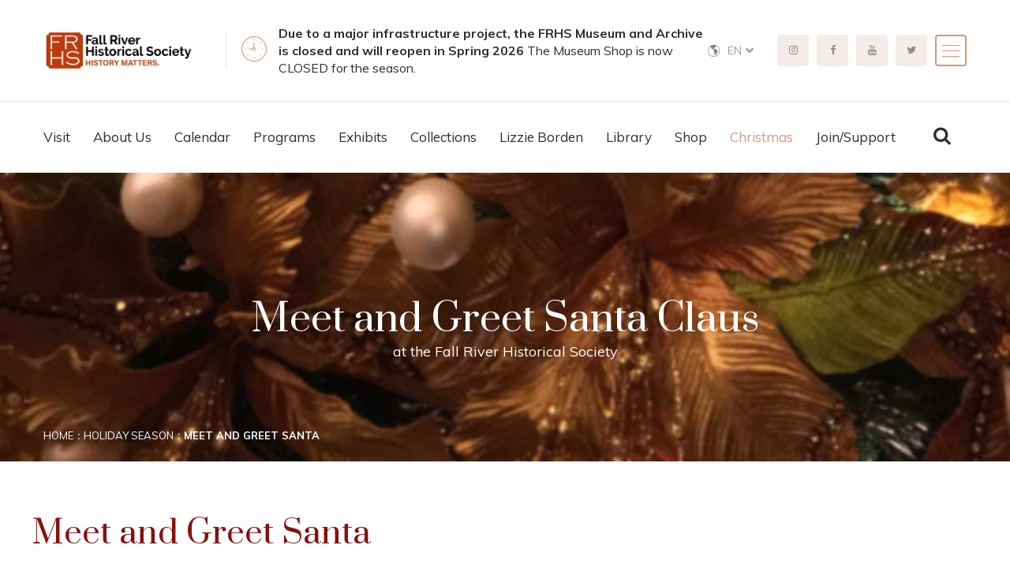

--- FILE ---
content_type: text/html; charset=UTF-8
request_url: https://fallriverhistorical.org/holiday-season/meet-and-greet-santa/
body_size: 15797
content:
<!DOCTYPE html>
<html lang="en">
<head>
<meta charset="UTF-8">
<!-- Responsive -->
<meta http-equiv="X-UA-Compatible" content="IE=edge">
<meta name="viewport" content="width=device-width, initial-scale=1.0, maximum-scale=1.0, user-scalable=0">

<title>Meet and Greet Santa &#8211; Fall River Historical Society</title>
<meta name='robots' content='max-image-preview:large' />
<!--[if lt IE 9]><script>var rfbwp_ie_8 = true;</script><![endif]--><link rel='dns-prefetch' href='//www.google.com' />
<link rel='dns-prefetch' href='//fonts.googleapis.com' />
<link rel="alternate" type="application/rss+xml" title="Fall River Historical Society &raquo; Feed" href="https://fallriverhistorical.org/feed/" />
<link rel="alternate" type="application/rss+xml" title="Fall River Historical Society &raquo; Comments Feed" href="https://fallriverhistorical.org/comments/feed/" />
<link rel="alternate" title="oEmbed (JSON)" type="application/json+oembed" href="https://fallriverhistorical.org/wp-json/oembed/1.0/embed?url=https%3A%2F%2Ffallriverhistorical.org%2Fholiday-season%2Fmeet-and-greet-santa%2F" />
<link rel="alternate" title="oEmbed (XML)" type="text/xml+oembed" href="https://fallriverhistorical.org/wp-json/oembed/1.0/embed?url=https%3A%2F%2Ffallriverhistorical.org%2Fholiday-season%2Fmeet-and-greet-santa%2F&#038;format=xml" />
<style id='wp-img-auto-sizes-contain-inline-css' type='text/css'>
img:is([sizes=auto i],[sizes^="auto," i]){contain-intrinsic-size:3000px 1500px}
/*# sourceURL=wp-img-auto-sizes-contain-inline-css */
</style>
<style id='wp-emoji-styles-inline-css' type='text/css'>

	img.wp-smiley, img.emoji {
		display: inline !important;
		border: none !important;
		box-shadow: none !important;
		height: 1em !important;
		width: 1em !important;
		margin: 0 0.07em !important;
		vertical-align: -0.1em !important;
		background: none !important;
		padding: 0 !important;
	}
/*# sourceURL=wp-emoji-styles-inline-css */
</style>
<style id='wp-block-library-inline-css' type='text/css'>
:root{--wp-block-synced-color:#7a00df;--wp-block-synced-color--rgb:122,0,223;--wp-bound-block-color:var(--wp-block-synced-color);--wp-editor-canvas-background:#ddd;--wp-admin-theme-color:#007cba;--wp-admin-theme-color--rgb:0,124,186;--wp-admin-theme-color-darker-10:#006ba1;--wp-admin-theme-color-darker-10--rgb:0,107,160.5;--wp-admin-theme-color-darker-20:#005a87;--wp-admin-theme-color-darker-20--rgb:0,90,135;--wp-admin-border-width-focus:2px}@media (min-resolution:192dpi){:root{--wp-admin-border-width-focus:1.5px}}.wp-element-button{cursor:pointer}:root .has-very-light-gray-background-color{background-color:#eee}:root .has-very-dark-gray-background-color{background-color:#313131}:root .has-very-light-gray-color{color:#eee}:root .has-very-dark-gray-color{color:#313131}:root .has-vivid-green-cyan-to-vivid-cyan-blue-gradient-background{background:linear-gradient(135deg,#00d084,#0693e3)}:root .has-purple-crush-gradient-background{background:linear-gradient(135deg,#34e2e4,#4721fb 50%,#ab1dfe)}:root .has-hazy-dawn-gradient-background{background:linear-gradient(135deg,#faaca8,#dad0ec)}:root .has-subdued-olive-gradient-background{background:linear-gradient(135deg,#fafae1,#67a671)}:root .has-atomic-cream-gradient-background{background:linear-gradient(135deg,#fdd79a,#004a59)}:root .has-nightshade-gradient-background{background:linear-gradient(135deg,#330968,#31cdcf)}:root .has-midnight-gradient-background{background:linear-gradient(135deg,#020381,#2874fc)}:root{--wp--preset--font-size--normal:16px;--wp--preset--font-size--huge:42px}.has-regular-font-size{font-size:1em}.has-larger-font-size{font-size:2.625em}.has-normal-font-size{font-size:var(--wp--preset--font-size--normal)}.has-huge-font-size{font-size:var(--wp--preset--font-size--huge)}.has-text-align-center{text-align:center}.has-text-align-left{text-align:left}.has-text-align-right{text-align:right}.has-fit-text{white-space:nowrap!important}#end-resizable-editor-section{display:none}.aligncenter{clear:both}.items-justified-left{justify-content:flex-start}.items-justified-center{justify-content:center}.items-justified-right{justify-content:flex-end}.items-justified-space-between{justify-content:space-between}.screen-reader-text{border:0;clip-path:inset(50%);height:1px;margin:-1px;overflow:hidden;padding:0;position:absolute;width:1px;word-wrap:normal!important}.screen-reader-text:focus{background-color:#ddd;clip-path:none;color:#444;display:block;font-size:1em;height:auto;left:5px;line-height:normal;padding:15px 23px 14px;text-decoration:none;top:5px;width:auto;z-index:100000}html :where(.has-border-color){border-style:solid}html :where([style*=border-top-color]){border-top-style:solid}html :where([style*=border-right-color]){border-right-style:solid}html :where([style*=border-bottom-color]){border-bottom-style:solid}html :where([style*=border-left-color]){border-left-style:solid}html :where([style*=border-width]){border-style:solid}html :where([style*=border-top-width]){border-top-style:solid}html :where([style*=border-right-width]){border-right-style:solid}html :where([style*=border-bottom-width]){border-bottom-style:solid}html :where([style*=border-left-width]){border-left-style:solid}html :where(img[class*=wp-image-]){height:auto;max-width:100%}:where(figure){margin:0 0 1em}html :where(.is-position-sticky){--wp-admin--admin-bar--position-offset:var(--wp-admin--admin-bar--height,0px)}@media screen and (max-width:600px){html :where(.is-position-sticky){--wp-admin--admin-bar--position-offset:0px}}

/*# sourceURL=wp-block-library-inline-css */
</style><link rel='stylesheet' id='wc-blocks-style-css' href='https://fallriverhistorical.org/wp-content/plugins/woocommerce/assets/client/blocks/wc-blocks.css?ver=wc-10.4.3' type='text/css' media='all' />
<style id='global-styles-inline-css' type='text/css'>
:root{--wp--preset--aspect-ratio--square: 1;--wp--preset--aspect-ratio--4-3: 4/3;--wp--preset--aspect-ratio--3-4: 3/4;--wp--preset--aspect-ratio--3-2: 3/2;--wp--preset--aspect-ratio--2-3: 2/3;--wp--preset--aspect-ratio--16-9: 16/9;--wp--preset--aspect-ratio--9-16: 9/16;--wp--preset--color--black: #000000;--wp--preset--color--cyan-bluish-gray: #abb8c3;--wp--preset--color--white: #ffffff;--wp--preset--color--pale-pink: #f78da7;--wp--preset--color--vivid-red: #cf2e2e;--wp--preset--color--luminous-vivid-orange: #ff6900;--wp--preset--color--luminous-vivid-amber: #fcb900;--wp--preset--color--light-green-cyan: #7bdcb5;--wp--preset--color--vivid-green-cyan: #00d084;--wp--preset--color--pale-cyan-blue: #8ed1fc;--wp--preset--color--vivid-cyan-blue: #0693e3;--wp--preset--color--vivid-purple: #9b51e0;--wp--preset--color--strong-yellow: #f7bd00;--wp--preset--color--strong-white: #fff;--wp--preset--color--light-black: #242424;--wp--preset--color--very-light-gray: #797979;--wp--preset--color--very-dark-black: #000000;--wp--preset--gradient--vivid-cyan-blue-to-vivid-purple: linear-gradient(135deg,rgb(6,147,227) 0%,rgb(155,81,224) 100%);--wp--preset--gradient--light-green-cyan-to-vivid-green-cyan: linear-gradient(135deg,rgb(122,220,180) 0%,rgb(0,208,130) 100%);--wp--preset--gradient--luminous-vivid-amber-to-luminous-vivid-orange: linear-gradient(135deg,rgb(252,185,0) 0%,rgb(255,105,0) 100%);--wp--preset--gradient--luminous-vivid-orange-to-vivid-red: linear-gradient(135deg,rgb(255,105,0) 0%,rgb(207,46,46) 100%);--wp--preset--gradient--very-light-gray-to-cyan-bluish-gray: linear-gradient(135deg,rgb(238,238,238) 0%,rgb(169,184,195) 100%);--wp--preset--gradient--cool-to-warm-spectrum: linear-gradient(135deg,rgb(74,234,220) 0%,rgb(151,120,209) 20%,rgb(207,42,186) 40%,rgb(238,44,130) 60%,rgb(251,105,98) 80%,rgb(254,248,76) 100%);--wp--preset--gradient--blush-light-purple: linear-gradient(135deg,rgb(255,206,236) 0%,rgb(152,150,240) 100%);--wp--preset--gradient--blush-bordeaux: linear-gradient(135deg,rgb(254,205,165) 0%,rgb(254,45,45) 50%,rgb(107,0,62) 100%);--wp--preset--gradient--luminous-dusk: linear-gradient(135deg,rgb(255,203,112) 0%,rgb(199,81,192) 50%,rgb(65,88,208) 100%);--wp--preset--gradient--pale-ocean: linear-gradient(135deg,rgb(255,245,203) 0%,rgb(182,227,212) 50%,rgb(51,167,181) 100%);--wp--preset--gradient--electric-grass: linear-gradient(135deg,rgb(202,248,128) 0%,rgb(113,206,126) 100%);--wp--preset--gradient--midnight: linear-gradient(135deg,rgb(2,3,129) 0%,rgb(40,116,252) 100%);--wp--preset--font-size--small: 10px;--wp--preset--font-size--medium: 20px;--wp--preset--font-size--large: 24px;--wp--preset--font-size--x-large: 42px;--wp--preset--font-size--normal: 15px;--wp--preset--font-size--huge: 36px;--wp--preset--spacing--20: 0.44rem;--wp--preset--spacing--30: 0.67rem;--wp--preset--spacing--40: 1rem;--wp--preset--spacing--50: 1.5rem;--wp--preset--spacing--60: 2.25rem;--wp--preset--spacing--70: 3.38rem;--wp--preset--spacing--80: 5.06rem;--wp--preset--shadow--natural: 6px 6px 9px rgba(0, 0, 0, 0.2);--wp--preset--shadow--deep: 12px 12px 50px rgba(0, 0, 0, 0.4);--wp--preset--shadow--sharp: 6px 6px 0px rgba(0, 0, 0, 0.2);--wp--preset--shadow--outlined: 6px 6px 0px -3px rgb(255, 255, 255), 6px 6px rgb(0, 0, 0);--wp--preset--shadow--crisp: 6px 6px 0px rgb(0, 0, 0);}:where(.is-layout-flex){gap: 0.5em;}:where(.is-layout-grid){gap: 0.5em;}body .is-layout-flex{display: flex;}.is-layout-flex{flex-wrap: wrap;align-items: center;}.is-layout-flex > :is(*, div){margin: 0;}body .is-layout-grid{display: grid;}.is-layout-grid > :is(*, div){margin: 0;}:where(.wp-block-columns.is-layout-flex){gap: 2em;}:where(.wp-block-columns.is-layout-grid){gap: 2em;}:where(.wp-block-post-template.is-layout-flex){gap: 1.25em;}:where(.wp-block-post-template.is-layout-grid){gap: 1.25em;}.has-black-color{color: var(--wp--preset--color--black) !important;}.has-cyan-bluish-gray-color{color: var(--wp--preset--color--cyan-bluish-gray) !important;}.has-white-color{color: var(--wp--preset--color--white) !important;}.has-pale-pink-color{color: var(--wp--preset--color--pale-pink) !important;}.has-vivid-red-color{color: var(--wp--preset--color--vivid-red) !important;}.has-luminous-vivid-orange-color{color: var(--wp--preset--color--luminous-vivid-orange) !important;}.has-luminous-vivid-amber-color{color: var(--wp--preset--color--luminous-vivid-amber) !important;}.has-light-green-cyan-color{color: var(--wp--preset--color--light-green-cyan) !important;}.has-vivid-green-cyan-color{color: var(--wp--preset--color--vivid-green-cyan) !important;}.has-pale-cyan-blue-color{color: var(--wp--preset--color--pale-cyan-blue) !important;}.has-vivid-cyan-blue-color{color: var(--wp--preset--color--vivid-cyan-blue) !important;}.has-vivid-purple-color{color: var(--wp--preset--color--vivid-purple) !important;}.has-black-background-color{background-color: var(--wp--preset--color--black) !important;}.has-cyan-bluish-gray-background-color{background-color: var(--wp--preset--color--cyan-bluish-gray) !important;}.has-white-background-color{background-color: var(--wp--preset--color--white) !important;}.has-pale-pink-background-color{background-color: var(--wp--preset--color--pale-pink) !important;}.has-vivid-red-background-color{background-color: var(--wp--preset--color--vivid-red) !important;}.has-luminous-vivid-orange-background-color{background-color: var(--wp--preset--color--luminous-vivid-orange) !important;}.has-luminous-vivid-amber-background-color{background-color: var(--wp--preset--color--luminous-vivid-amber) !important;}.has-light-green-cyan-background-color{background-color: var(--wp--preset--color--light-green-cyan) !important;}.has-vivid-green-cyan-background-color{background-color: var(--wp--preset--color--vivid-green-cyan) !important;}.has-pale-cyan-blue-background-color{background-color: var(--wp--preset--color--pale-cyan-blue) !important;}.has-vivid-cyan-blue-background-color{background-color: var(--wp--preset--color--vivid-cyan-blue) !important;}.has-vivid-purple-background-color{background-color: var(--wp--preset--color--vivid-purple) !important;}.has-black-border-color{border-color: var(--wp--preset--color--black) !important;}.has-cyan-bluish-gray-border-color{border-color: var(--wp--preset--color--cyan-bluish-gray) !important;}.has-white-border-color{border-color: var(--wp--preset--color--white) !important;}.has-pale-pink-border-color{border-color: var(--wp--preset--color--pale-pink) !important;}.has-vivid-red-border-color{border-color: var(--wp--preset--color--vivid-red) !important;}.has-luminous-vivid-orange-border-color{border-color: var(--wp--preset--color--luminous-vivid-orange) !important;}.has-luminous-vivid-amber-border-color{border-color: var(--wp--preset--color--luminous-vivid-amber) !important;}.has-light-green-cyan-border-color{border-color: var(--wp--preset--color--light-green-cyan) !important;}.has-vivid-green-cyan-border-color{border-color: var(--wp--preset--color--vivid-green-cyan) !important;}.has-pale-cyan-blue-border-color{border-color: var(--wp--preset--color--pale-cyan-blue) !important;}.has-vivid-cyan-blue-border-color{border-color: var(--wp--preset--color--vivid-cyan-blue) !important;}.has-vivid-purple-border-color{border-color: var(--wp--preset--color--vivid-purple) !important;}.has-vivid-cyan-blue-to-vivid-purple-gradient-background{background: var(--wp--preset--gradient--vivid-cyan-blue-to-vivid-purple) !important;}.has-light-green-cyan-to-vivid-green-cyan-gradient-background{background: var(--wp--preset--gradient--light-green-cyan-to-vivid-green-cyan) !important;}.has-luminous-vivid-amber-to-luminous-vivid-orange-gradient-background{background: var(--wp--preset--gradient--luminous-vivid-amber-to-luminous-vivid-orange) !important;}.has-luminous-vivid-orange-to-vivid-red-gradient-background{background: var(--wp--preset--gradient--luminous-vivid-orange-to-vivid-red) !important;}.has-very-light-gray-to-cyan-bluish-gray-gradient-background{background: var(--wp--preset--gradient--very-light-gray-to-cyan-bluish-gray) !important;}.has-cool-to-warm-spectrum-gradient-background{background: var(--wp--preset--gradient--cool-to-warm-spectrum) !important;}.has-blush-light-purple-gradient-background{background: var(--wp--preset--gradient--blush-light-purple) !important;}.has-blush-bordeaux-gradient-background{background: var(--wp--preset--gradient--blush-bordeaux) !important;}.has-luminous-dusk-gradient-background{background: var(--wp--preset--gradient--luminous-dusk) !important;}.has-pale-ocean-gradient-background{background: var(--wp--preset--gradient--pale-ocean) !important;}.has-electric-grass-gradient-background{background: var(--wp--preset--gradient--electric-grass) !important;}.has-midnight-gradient-background{background: var(--wp--preset--gradient--midnight) !important;}.has-small-font-size{font-size: var(--wp--preset--font-size--small) !important;}.has-medium-font-size{font-size: var(--wp--preset--font-size--medium) !important;}.has-large-font-size{font-size: var(--wp--preset--font-size--large) !important;}.has-x-large-font-size{font-size: var(--wp--preset--font-size--x-large) !important;}
/*# sourceURL=global-styles-inline-css */
</style>

<style id='classic-theme-styles-inline-css' type='text/css'>
/*! This file is auto-generated */
.wp-block-button__link{color:#fff;background-color:#32373c;border-radius:9999px;box-shadow:none;text-decoration:none;padding:calc(.667em + 2px) calc(1.333em + 2px);font-size:1.125em}.wp-block-file__button{background:#32373c;color:#fff;text-decoration:none}
/*# sourceURL=/wp-includes/css/classic-themes.min.css */
</style>
<link rel='stylesheet' id='contact-form-7-css' href='https://fallriverhistorical.org/wp-content/plugins/contact-form-7/includes/css/styles.css?ver=6.1.4' type='text/css' media='all' />
<link rel='stylesheet' id='rfbwp-fontawesome-css' href='https://fallriverhistorical.org/wp-content/plugins/responsive-flipbook/assets/fonts/font-awesome.css?ver=2.5.0' type='text/css' media='all' />
<link rel='stylesheet' id='rfbwp-et_icons-css' href='https://fallriverhistorical.org/wp-content/plugins/responsive-flipbook/assets/fonts/et-icons.css?ver=2.5.0' type='text/css' media='all' />
<link rel='stylesheet' id='rfbwp-et_line-css' href='https://fallriverhistorical.org/wp-content/plugins/responsive-flipbook/assets/fonts/et-line.css?ver=2.5.0' type='text/css' media='all' />
<link rel='stylesheet' id='rfbwp-styles-css' href='https://fallriverhistorical.org/wp-content/plugins/responsive-flipbook/assets/css/style.min.css?ver=2.5.0' type='text/css' media='all' />
<link rel='stylesheet' id='wpos-magnific-style-css' href='https://fallriverhistorical.org/wp-content/plugins/videogallery-plus-player-pro/assets/css/magnific-popup.css?ver=1.2.5' type='text/css' media='all' />
<link rel='stylesheet' id='wpos-videojs-style-css' href='https://fallriverhistorical.org/wp-content/plugins/videogallery-plus-player-pro/assets/css/video-js.css?ver=1.2.5' type='text/css' media='all' />
<link rel='stylesheet' id='wpos-slick-style-css' href='https://fallriverhistorical.org/wp-content/plugins/videogallery-plus-player-pro/assets/css/slick.css?ver=1.2.5' type='text/css' media='all' />
<link rel='stylesheet' id='wp-vgp-public-style-css' href='https://fallriverhistorical.org/wp-content/plugins/videogallery-plus-player-pro/assets/css/wp-vgp-public.min.css?ver=1.2.5' type='text/css' media='all' />
<link rel='stylesheet' id='woocommerce-layout-css' href='https://fallriverhistorical.org/wp-content/plugins/woocommerce/assets/css/woocommerce-layout.css?ver=10.4.3' type='text/css' media='all' />
<link rel='stylesheet' id='woocommerce-smallscreen-css' href='https://fallriverhistorical.org/wp-content/plugins/woocommerce/assets/css/woocommerce-smallscreen.css?ver=10.4.3' type='text/css' media='only screen and (max-width: 768px)' />
<link rel='stylesheet' id='woocommerce-general-css' href='https://fallriverhistorical.org/wp-content/plugins/woocommerce/assets/css/woocommerce.css?ver=10.4.3' type='text/css' media='all' />
<style id='woocommerce-inline-inline-css' type='text/css'>
.woocommerce form .form-row .required { visibility: visible; }
/*# sourceURL=woocommerce-inline-inline-css */
</style>
<link rel='stylesheet' id='ppv-public-css' href='https://fallriverhistorical.org/wp-content/plugins/document-emberdder/build/public.css?ver=2.0.3' type='text/css' media='all' />
<link rel='stylesheet' id='animate-css' href='https://fallriverhistorical.org/wp-content/themes/egypt/css/animate.css?ver=6.9' type='text/css' media='all' />
<link rel='stylesheet' id='bootstrap-css' href='https://fallriverhistorical.org/wp-content/themes/egypt/css/bootstrap.min.css?ver=6.9' type='text/css' media='all' />
<link rel='stylesheet' id='bootstrap-datepicker-css' href='https://fallriverhistorical.org/wp-content/themes/egypt/css/bootstrap-datepicker.min.css?ver=6.9' type='text/css' media='all' />
<link rel='stylesheet' id='bootstrap-select-css' href='https://fallriverhistorical.org/wp-content/themes/egypt/css/bootstrap-select.min.css?ver=6.9' type='text/css' media='all' />
<link rel='stylesheet' id='font-awesome-css' href='https://fallriverhistorical.org/wp-content/themes/egypt/css/font-awesome.min.css?ver=6.9' type='text/css' media='all' />
<link rel='stylesheet' id='hover-css' href='https://fallriverhistorical.org/wp-content/themes/egypt/css/hover-min.css?ver=6.9' type='text/css' media='all' />
<link rel='stylesheet' id='magnific-popup-css' href='https://fallriverhistorical.org/wp-content/themes/egypt/css/magnific-popup.css?ver=6.9' type='text/css' media='all' />
<link rel='stylesheet' id='owl-carousel-css' href='https://fallriverhistorical.org/wp-content/themes/egypt/css/owl.carousel.min.css?ver=6.9' type='text/css' media='all' />
<link rel='stylesheet' id='owl-theme-default-css' href='https://fallriverhistorical.org/wp-content/themes/egypt/css/owl.theme.default.min.css?ver=6.9' type='text/css' media='all' />
<link rel='stylesheet' id='egypt-icons-css' href='https://fallriverhistorical.org/wp-content/themes/egypt/css/egypt-icons.css?ver=6.9' type='text/css' media='all' />
<link rel='stylesheet' id='nouislider-css' href='https://fallriverhistorical.org/wp-content/themes/egypt/css/nouislider.css?ver=6.9' type='text/css' media='all' />
<link rel='stylesheet' id='nouislider-pips-css' href='https://fallriverhistorical.org/wp-content/themes/egypt/css/nouislider.pips.css?ver=6.9' type='text/css' media='all' />
<link rel='stylesheet' id='jquery-bootstrap-touchspin-css' href='https://fallriverhistorical.org/wp-content/themes/egypt/css/jquery.bootstrap-touchspin.min.css?ver=6.9' type='text/css' media='all' />
<link rel='stylesheet' id='jquery-mcustomscrollbar-css' href='https://fallriverhistorical.org/wp-content/themes/egypt/css/jquery.mCustomScrollbar.min.css?ver=6.9' type='text/css' media='all' />
<link rel='stylesheet' id='egypt-main-style-css' href='https://fallriverhistorical.org/wp-content/themes/egypt-child/style.css?ver=6.9' type='text/css' media='all' />
<link rel='stylesheet' id='egypt-custom-css' href='https://fallriverhistorical.org/wp-content/themes/egypt/css/custom.css?ver=6.9' type='text/css' media='all' />
<link rel='stylesheet' id='egypt-tut-css' href='https://fallriverhistorical.org/wp-content/themes/egypt/css/tut.css?ver=6.9' type='text/css' media='all' />
<link rel='stylesheet' id='egypt-gutenberg-css' href='https://fallriverhistorical.org/wp-content/themes/egypt/css/gutenberg.css?ver=6.9' type='text/css' media='all' />
<link rel='stylesheet' id='egypt-responsive-css' href='https://fallriverhistorical.org/wp-content/themes/egypt/css/responsive.css?ver=6.9' type='text/css' media='all' />
<link rel='stylesheet' id='egypt-woocommerce-css' href='https://fallriverhistorical.org/wp-content/themes/egypt/css/woocommerce.css?ver=6.9' type='text/css' media='all' />
<link rel='stylesheet' id='egypt-theme-slug-fonts-css' href='https://fonts.googleapis.com/css?family=Muli%3A200%2C300%2C400%2C600%2C700%2C800%2C900%7CPrata&#038;subset=latin%2Clatin-ext' type='text/css' media='all' />
<link rel='stylesheet' id='tablepress-default-css' href='https://fallriverhistorical.org/wp-content/plugins/tablepress/css/build/default.css?ver=3.2.6' type='text/css' media='all' />
<link rel='stylesheet' id='egypt-parent-css' href='https://fallriverhistorical.org/wp-content/themes/egypt/style.css?ver=6.9' type='text/css' media='all' />
<link rel='stylesheet' id='egypt-child-css' href='https://fallriverhistorical.org/wp-content/themes/egypt-child/style.css?ver=1.0' type='text/css' media='all' />
<link rel='stylesheet' id='egypt-child-custom-css' href='https://fallriverhistorical.org/wp-content/themes/egypt-child/custom.css?ver=1761160291' type='text/css' media='all' />
<link rel='stylesheet' id='merriweather-css' href='//fonts.googleapis.com/css?family=Merriweather%3A300%2C300italic%2Cregular%2Citalic%2C700%2C700italic%2C900%2C900italic&#038;subset=cyrillic%2Ccyrillic-ext%2Clatin%2Clatin-ext%2Cvietnamese&#038;ver=2.9.6' type='text/css' media='all' />
<link rel='stylesheet' id='kc-general-css' href='https://fallriverhistorical.org/wp-content/plugins/kingcomposer/assets/frontend/css/kingcomposer.min.css?ver=2.9.6' type='text/css' media='all' />
<link rel='stylesheet' id='kc-animate-css' href='https://fallriverhistorical.org/wp-content/plugins/kingcomposer/assets/css/animate.css?ver=2.9.6' type='text/css' media='all' />
<link rel='stylesheet' id='kc-icon-1-css' href='https://fallriverhistorical.org/wp-content/themes/egypt/css/egypt-icons.css?ver=2.9.6' type='text/css' media='all' />
<link rel='stylesheet' id='kc-icon-2-css' href='https://fallriverhistorical.org/wp-content/plugins/kingcomposer/assets/css/icons.css?ver=2.9.6' type='text/css' media='all' />
<script type="text/javascript" src="https://fallriverhistorical.org/wp-includes/js/jquery/jquery.min.js?ver=3.7.1" id="jquery-core-js"></script>
<script type="text/javascript" src="https://fallriverhistorical.org/wp-includes/js/jquery/jquery-migrate.min.js?ver=3.4.1" id="jquery-migrate-js"></script>
<script type="text/javascript" src="https://fallriverhistorical.org/wp-content/plugins/recaptcha-woo/js/rcfwc.js?ver=1.0" id="rcfwc-js-js" defer="defer" data-wp-strategy="defer"></script>
<script type="text/javascript" src="https://www.google.com/recaptcha/api.js?hl=en" id="recaptcha-js" defer="defer" data-wp-strategy="defer"></script>
<script type="text/javascript" id="ion-sound-js-extra">
/* <![CDATA[ */
var mpcthLocalize = {"soundsPath":"https://fallriverhistorical.org/wp-content/plugins/responsive-flipbook/assets/sounds/","downloadPath":"https://fallriverhistorical.org/wp-content/plugins/responsive-flipbook/includes/download.php?file="};
//# sourceURL=ion-sound-js-extra
/* ]]> */
</script>
<script type="text/javascript" src="https://fallriverhistorical.org/wp-content/plugins/responsive-flipbook/assets/js/ion.sound.min.js?ver=2.5.0" id="ion-sound-js"></script>
<script type="text/javascript" src="https://fallriverhistorical.org/wp-content/plugins/responsive-flipbook/assets/js/jquery.doubletap.js?ver=2.5.0" id="jquery-doubletab-js"></script>
<script type="text/javascript" src="https://fallriverhistorical.org/wp-content/plugins/woocommerce/assets/js/jquery-blockui/jquery.blockUI.min.js?ver=2.7.0-wc.10.4.3" id="wc-jquery-blockui-js" defer="defer" data-wp-strategy="defer"></script>
<script type="text/javascript" id="wc-add-to-cart-js-extra">
/* <![CDATA[ */
var wc_add_to_cart_params = {"ajax_url":"/wp-admin/admin-ajax.php","wc_ajax_url":"/?wc-ajax=%%endpoint%%","i18n_view_cart":"View cart","cart_url":"https://fallriverhistorical.org/cart/","is_cart":"","cart_redirect_after_add":"no"};
//# sourceURL=wc-add-to-cart-js-extra
/* ]]> */
</script>
<script type="text/javascript" src="https://fallriverhistorical.org/wp-content/plugins/woocommerce/assets/js/frontend/add-to-cart.min.js?ver=10.4.3" id="wc-add-to-cart-js" defer="defer" data-wp-strategy="defer"></script>
<script type="text/javascript" src="https://fallriverhistorical.org/wp-content/plugins/woocommerce/assets/js/js-cookie/js.cookie.min.js?ver=2.1.4-wc.10.4.3" id="wc-js-cookie-js" defer="defer" data-wp-strategy="defer"></script>
<script type="text/javascript" id="woocommerce-js-extra">
/* <![CDATA[ */
var woocommerce_params = {"ajax_url":"/wp-admin/admin-ajax.php","wc_ajax_url":"/?wc-ajax=%%endpoint%%","i18n_password_show":"Show password","i18n_password_hide":"Hide password"};
//# sourceURL=woocommerce-js-extra
/* ]]> */
</script>
<script type="text/javascript" src="https://fallriverhistorical.org/wp-content/plugins/woocommerce/assets/js/frontend/woocommerce.min.js?ver=10.4.3" id="woocommerce-js" defer="defer" data-wp-strategy="defer"></script>
<script type="text/javascript" src="https://fallriverhistorical.org/wp-content/plugins/document-emberdder/build/public.js?ver=2.0.3" id="ppv-public-js"></script>
<link rel="https://api.w.org/" href="https://fallriverhistorical.org/wp-json/" /><link rel="alternate" title="JSON" type="application/json" href="https://fallriverhistorical.org/wp-json/wp/v2/pages/1616" /><link rel="EditURI" type="application/rsd+xml" title="RSD" href="https://fallriverhistorical.org/xmlrpc.php?rsd" />
<meta name="generator" content="WordPress 6.9" />
<meta name="generator" content="WooCommerce 10.4.3" />
<link rel="canonical" href="https://fallriverhistorical.org/holiday-season/meet-and-greet-santa/" />
<link rel='shortlink' href='https://fallriverhistorical.org/?p=1616' />
<script type="text/javascript">var kc_script_data={ajax_url:"https://fallriverhistorical.org/wp-admin/admin-ajax.php"}</script><!-- Analytics by WP Statistics - https://wp-statistics.com -->
	<noscript><style>.woocommerce-product-gallery{ opacity: 1 !important; }</style></noscript>
	<style type="text/css">.recentcomments a{display:inline !important;padding:0 !important;margin:0 !important;}</style><link rel="icon" href="https://fallriverhistorical.org/wp-content/uploads/2022/08/cropped-FRHSicon-32x32.png" sizes="32x32" />
<link rel="icon" href="https://fallriverhistorical.org/wp-content/uploads/2022/08/cropped-FRHSicon-192x192.png" sizes="192x192" />
<link rel="apple-touch-icon" href="https://fallriverhistorical.org/wp-content/uploads/2022/08/cropped-FRHSicon-180x180.png" />
<meta name="msapplication-TileImage" content="https://fallriverhistorical.org/wp-content/uploads/2022/08/cropped-FRHSicon-270x270.png" />
		<style type="text/css" id="wp-custom-css">
			/* --- Force a proper WooCommerce product grid --- */

/* Kill old float/inline widths that make skinny columns */
.woocommerce ul.products,
.woocommerce .products {
  display: grid !important;
  gap: 24px !important;
  margin: 0 !important;
  padding: 0 !important;
  list-style: none !important;
}
.woocommerce ul.products li.product,
.woocommerce .products li.product {
  float: none !important;
  width: auto !important;
  max-width: none !important;
  display: block !important;
  text-align: center;
  background: #fff;
  border: 1px solid #eee;
  border-radius: 12px;
  padding: 14px;
  box-shadow: 0 1px 6px rgba(0,0,0,.05);
}

/* 5 columns on large screens, responsive down */
@media (min-width: 1280px) {
  .woocommerce ul.products,
  .woocommerce .products {
    grid-template-columns: repeat(5, minmax(0, 1fr)) !important;
  }
}
@media (min-width: 1024px) and (max-width: 1279.98px) {
  .woocommerce ul.products,
  .woocommerce .products {
    grid-template-columns: repeat(4, minmax(0, 1fr)) !important;
  }
}
@media (min-width: 768px) and (max-width: 1023.98px) {
  .woocommerce ul.products,
  .woocommerce .products {
    grid-template-columns: repeat(3, minmax(0, 1fr)) !important;
  }
}
@media (max-width: 767.98px) {
  .woocommerce ul.products,
  .woocommerce .products {
    grid-template-columns: repeat(2, minmax(0, 1fr)) !important;
  }
}

/* Image fills the card */
.woocommerce ul.products li.product a img,
.woocommerce .products li.product a img {
  display: block !important;
  width: 100% !important;
  height: auto !important;
  margin: 0 0 10px !important;
}

/* Tidy title/price/button */
.woocommerce ul.products li.product .woocommerce-loop-product__title {
  font-size: 16px !important;
  line-height: 1.35 !important;
  margin: 8px 0 6px !important;
  font-weight: 600;
  color: #222;
}
.woocommerce ul.products li.product .price {
  display: block !important;
  font-size: 15px !important;
  margin: 6px 0 10px !important;
}
.woocommerce ul.products li.product .button,
.add_to_cart_button {
  display: inline-block !important;
  padding: 8px 14px !important;
  border-radius: 8px !important;
}

/* Safety: remove legacy clearfix pseudo-elements that can wreck the grid */
.woocommerce ul.products:before,
.woocommerce ul.products:after,
.woocommerce .products:before,
.woocommerce .products:after {
  content: none !important;
  display: none !important;
}
/* Hide default WooCommerce Shop page title */
.woocommerce-page .woocommerce-products-header__title.page-title {
  display: none !important;
}
/* Center the custom Shop heading */
.woocommerce-page h2 {
  text-align: center;
  margin-bottom: 30px;
}
/* Make all product cards equal height and align Add to Cart buttons */
.woocommerce ul.products li.product,
.woocommerce .products li.product {
  display: flex !important;
  flex-direction: column;
  justify-content: space-between;
}

/* Wrap inner content in a flexible column */
.woocommerce ul.products li.product .woocommerce-loop-product__link,
.woocommerce .products li.product .woocommerce-loop-product__link {
  flex-grow: 1;
  display: flex;
  flex-direction: column;
  justify-content: flex-start;
}

/* Push the Add to Cart button area to the bottom */
.woocommerce ul.products li.product .button,
.woocommerce .products li.product .button {
  margin-top: auto !important;
}
		</style>
		<script type="text/javascript"></script><style type="text/css" id="kc-css-general">.kc-off-notice{display: inline-block !important;}.kc-container{max-width:1170px;}</style><style type="text/css" id="kc-css-render">body.kc-css-system .kc-css-329100.kc_title,body.kc-css-system .kc-css-329100 .kc_title,body.kc-css-system .kc-css-329100 .kc_title a.kc_title_link{color:#871010;}body.kc-css-system .kc-css-290173{text-align:center;}</style>				<style type="text/css" id="c4wp-checkout-css">
					.woocommerce-checkout .c4wp_captcha_field {
						margin-bottom: 10px;
						margin-top: 15px;
						position: relative;
						display: inline-block;
					}
				</style>
							<style type="text/css" id="c4wp-v3-lp-form-css">
				.login #login, .login #lostpasswordform {
					min-width: 350px !important;
				}
				.wpforms-field-c4wp iframe {
					width: 100% !important;
				}
			</style>
			</head>

<body class="wp-singular page-template page-template-tpl-king_composer page-template-tpl-king_composer-php page page-id-1616 page-child parent-pageid-18 wp-theme-egypt wp-child-theme-egypt-child theme-egypt kingcomposer kc-css-system woocommerce-no-js">

	    
    <div class="page-wrapper">
    
    	
<section class="topbar-two">
    <div class="container">
        <div class="inner-container">
            <div class="topbar-two__left">
                                <a class="topbar-two__logo" href="https://fallriverhistorical.org/"><img src="http://fallriverhistorical.org/wp-content/uploads/2021/03/dark-logoFRHSMATTERSa.png" alt="Logo" title="egypt"></a>
                                
                                <div class="topbar-two__info">
                    <div class="topbar-two__icon">
                        <i class="egypt-icon-clock1"></i><!-- /.egypt-icon-clock -->
                    </div><!-- /.topbar-two__icon -->
                    <div class="topbar-two__text">
                        <p><strong>Due to a major infrastructure project, the FRHS Museum and Archive is closed and will reopen in Spring 2026</strong> The Museum Shop is now CLOSED for the season.
</p>
                    </div><!-- /.topbar-two__text -->
                </div><!-- /.topbar-two__info -->
                            </div><!-- /.topbar-two__left -->
            
            <ul class="topbar-two__right list-unstyled">
                                <li>
                    <div class="topbar-two__language">
                        <i class="egypt-icon-global"></i><!-- /.egypt-icon-global -->
                        <select class="selectpicker">
                            <option>EN</option>
                            <option>BN</option>
                            <option>FR</option>
                            <option>RU</option>
                        </select>
                    </div><!-- /.topbar-two__language -->
                </li>
                                
                				                <li>
                    <div class="topbar-two__social">
                        							<a data-toggle="tooltip" data-placement="top" title="" href="https://www.instagram.com/fallriverhistoricalsociety/"><i class="fa fa-instagram"></i></a>
													<a data-toggle="tooltip" data-placement="top" title="" href="https://www.facebook.com/FallRiverHistoricalSociety"><i class="fa fa-facebook"></i></a>
													<a data-toggle="tooltip" data-placement="top" title="" href="https://www.youtube.com/user/FallRiverHistorical/videos"><i class="fa fa-youtube"></i></a>
													<a data-toggle="tooltip" data-placement="top" title="" href="https://twitter.com/FRHistorical"><i class="fa fa-twitter"></i></a>
						                    </div><!-- /.topbar-two__social -->
                </li>
                                                
                                <li>
                    <a href="#" class="topbar-two__sidemenu-nav side-menu__toggler">
                        <span class="topbar-two__sidemenu-nav-line"></span><!-- /.topbar-two__sidemenu-nav-line -->
                        <span class="topbar-two__sidemenu-nav-line"></span><!-- /.topbar-two__sidemenu-nav-line -->
                        <span class="topbar-two__sidemenu-nav-line"></span><!-- /.topbar-two__sidemenu-nav-line -->
                    </a>
                </li>
                            </ul><!-- /.topbar-two__right -->
        </div><!-- /.inner-container -->
    </div><!-- /.container -->
</section><!-- /.topbar-two -->
<header class="site-header site-header__header-two  ">
    <nav class="navbar navbar-expand-lg navbar-light header-navigation stricky">
        <div class="container clearfix">
            <!-- Brand and toggle get grouped for better mobile display -->
            <div class="logo-box">
                <button class="menu-toggler" data-target=".main-navigation">
                    <span class="fa fa-bars"></span>
                </button>
            </div><!-- /.logo-box -->
            <!-- Collect the nav links, forms, and other content for toggling -->
            <div class="main-navigation">
                <ul class=" navigation-box @@extra_class">
                    <li id="menu-item-8161" class="menu-item menu-item-type-post_type menu-item-object-page menu-item-has-children menu-item-8161 dropdown"><a title="Visit" href="https://fallriverhistorical.org/visit/" data-toggle="dropdown1" class="hvr-underline-from-left1" aria-expanded="false" data-scroll data-options="easing: easeOutQuart">Visit</a>
<ul role="menu" class="submenu">
	<li id="menu-item-8162" class="menu-item menu-item-type-post_type menu-item-object-page menu-item-has-children menu-item-8162 dropdown"><a title="Special Tours" href="https://fallriverhistorical.org/visit/special-tours/">Special Tours</a>
	<ul role="menu" class="submenu">
		<li id="menu-item-8163" class="menu-item menu-item-type-post_type menu-item-object-page menu-item-8163"><a title="The History &amp; Mystery &lt;br&gt;of Lizzie Borden&lt;br&gt;Group Tour" href="https://fallriverhistorical.org/visit/special-tours/the-history-mystery-of-lizzie-borden-group-tour/">The History &#038; Mystery <br>of Lizzie Borden<br>Group Tour</a></li>
		<li id="menu-item-8167" class="menu-item menu-item-type-post_type menu-item-object-page menu-item-8167"><a title="Victorian Christmas &lt;br&gt;Group Tour &lt;br&gt;with High Tea" href="https://fallriverhistorical.org/visit/special-tours/a-victorian-christmas-group-tour-with-and-high-tea/">Victorian Christmas <br>Group Tour <br>with High Tea</a></li>
		<li id="menu-item-8165" class="menu-item menu-item-type-post_type menu-item-object-page menu-item-8165"><a title="School Field Trips" href="https://fallriverhistorical.org/visit/special-tours/field-trips/">School Field Trips</a></li>
	</ul>
</li>
	<li id="menu-item-8175" class="menu-item menu-item-type-post_type menu-item-object-page menu-item-8175"><a title="Contact" href="https://fallriverhistorical.org/contact/">Contact</a></li>
</ul>
</li>
<li id="menu-item-8168" class="menu-item menu-item-type-post_type menu-item-object-page menu-item-has-children menu-item-8168 dropdown"><a title="About Us" href="https://fallriverhistorical.org/about-us/" data-toggle="dropdown1" class="hvr-underline-from-left1" aria-expanded="false" data-scroll data-options="easing: easeOutQuart">About Us</a>
<ul role="menu" class="submenu">
	<li id="menu-item-8169" class="menu-item menu-item-type-post_type menu-item-object-page menu-item-has-children menu-item-8169 dropdown"><a title="Publications" href="https://fallriverhistorical.org/about-us/publications/">Publications</a>
	<ul role="menu" class="submenu">
		<li id="menu-item-8171" class="menu-item menu-item-type-post_type menu-item-object-page menu-item-8171"><a title="Annual Reports" href="https://fallriverhistorical.org/about-us/publications/annual-reports/">Annual Reports</a></li>
		<li id="menu-item-8173" class="menu-item menu-item-type-post_type menu-item-object-page menu-item-8173"><a title="Newsletters" href="https://fallriverhistorical.org/about-us/publications/newsletters/">Newsletters</a></li>
	</ul>
</li>
	<li id="menu-item-8170" class="menu-item menu-item-type-post_type menu-item-object-page menu-item-8170"><a title="Photography Credits" href="https://fallriverhistorical.org/about-us/photography-credits/">Photography Credits</a></li>
</ul>
</li>
<li id="menu-item-11408" class="menu-item menu-item-type-post_type menu-item-object-page menu-item-11408"><a title="Calendar" href="https://fallriverhistorical.org/events/" class="hvr-underline-from-left1" data-scroll data-options="easing: easeOutQuart">Calendar</a></li>
<li id="menu-item-11936" class="menu-item menu-item-type-post_type menu-item-object-page menu-item-has-children menu-item-11936 dropdown"><a title="Programs" href="https://fallriverhistorical.org/programs/" data-toggle="dropdown1" class="hvr-underline-from-left1" aria-expanded="false" data-scroll data-options="easing: easeOutQuart">Programs</a>
<ul role="menu" class="submenu">
	<li id="menu-item-8177" class="menu-item menu-item-type-post_type menu-item-object-page menu-item-has-children menu-item-8177 dropdown"><a title="Florence Cook Brigham &lt;br&gt;Award" href="https://fallriverhistorical.org/florence-cook-brigham-award/">Florence Cook Brigham <br>Award</a>
	<ul role="menu" class="submenu">
		<li id="menu-item-8176" class="menu-item menu-item-type-post_type menu-item-object-page menu-item-8176"><a title="Tribute to Florence Cook&lt;br&gt;Brigham" href="https://fallriverhistorical.org/florence-cook-brigham-award/tribute-to-florence-cook-brigham/">Tribute to Florence Cook<br>Brigham</a></li>
		<li id="menu-item-8184" class="menu-item menu-item-type-post_type menu-item-object-page menu-item-8184"><a title="J. Thomas Cottrell Jr." href="https://fallriverhistorical.org/florence-cook-brigham-award/j-thomas-cottrell-jr/">J. Thomas Cottrell Jr.</a></li>
		<li id="menu-item-8182" class="menu-item menu-item-type-post_type menu-item-object-page menu-item-8182"><a title="Catherine M. Kitchen" href="https://fallriverhistorical.org/florence-cook-brigham-award/catherine-m-kitchen/">Catherine M. Kitchen</a></li>
		<li id="menu-item-8179" class="menu-item menu-item-type-post_type menu-item-object-page menu-item-8179"><a title="Robert Kitchen" href="https://fallriverhistorical.org/florence-cook-brigham-award/robert-kitchen/">Robert Kitchen</a></li>
		<li id="menu-item-8180" class="menu-item menu-item-type-post_type menu-item-object-page menu-item-8180"><a title="Alfred J. Lima" href="https://fallriverhistorical.org/florence-cook-brigham-award/alfred-j-lima/">Alfred J. Lima</a></li>
		<li id="menu-item-8183" class="menu-item menu-item-type-post_type menu-item-object-page menu-item-8183"><a title="Constance C. Mendes" href="https://fallriverhistorical.org/florence-cook-brigham-award/constance-c-mendes/">Constance C. Mendes</a></li>
		<li id="menu-item-8186" class="menu-item menu-item-type-post_type menu-item-object-page menu-item-8186"><a title="Judy Perreault" href="https://fallriverhistorical.org/florence-cook-brigham-award/judy-perreault/">Judy Perreault</a></li>
		<li id="menu-item-8178" class="menu-item menu-item-type-post_type menu-item-object-page menu-item-8178"><a title="Philip T. Silvia Jr., PhD" href="https://fallriverhistorical.org/florence-cook-brigham-award/philip-t-silvia-jr-phd/">Philip T. Silvia Jr., PhD</a></li>
		<li id="menu-item-8185" class="menu-item menu-item-type-post_type menu-item-object-page menu-item-8185"><a title="James M. Souza" href="https://fallriverhistorical.org/florence-cook-brigham-award/james-souza/">James M. Souza</a></li>
		<li id="menu-item-8181" class="menu-item menu-item-type-post_type menu-item-object-page menu-item-8181"><a title="Betty M. Welch" href="https://fallriverhistorical.org/florence-cook-brigham-award/betty-m-welch/">Betty M. Welch</a></li>
	</ul>
</li>
	<li id="menu-item-8204" class="menu-item menu-item-type-post_type menu-item-object-page menu-item-8204"><a title="FRHS Summer Lecture Series" href="https://fallriverhistorical.org/frhs-summer-lecture-series/">FRHS Summer Lecture Series</a></li>
	<li id="menu-item-8187" class="menu-item menu-item-type-post_type menu-item-object-page menu-item-has-children menu-item-8187 dropdown"><a title="Grand Tour Travel &lt;br&gt;Program" href="https://fallriverhistorical.org/events/grand-tour-travel-program/">Grand Tour Travel <br>Program</a>
	<ul role="menu" class="submenu">
		<li id="menu-item-8188" class="menu-item menu-item-type-post_type menu-item-object-page menu-item-8188"><a title="Past Tour: Chianti Region&lt;br&gt; and Tuscany" href="https://fallriverhistorical.org/events/grand-tour-travel-program/past-tour-chianti-region-and-tuscany/">Past Tour: Chianti Region<br> and Tuscany</a></li>
		<li id="menu-item-8189" class="menu-item menu-item-type-post_type menu-item-object-page menu-item-8189"><a title="Past Tour: Italy–Sorrento, &lt;br&gt; Pompeii, Isle of Capri, &lt;br&gt; Positano, Rome, &lt;br&gt;Vatican City" href="https://fallriverhistorical.org/events/grand-tour-travel-program/past-tour-italy-sorrento-pompeii-isle-of-capri-positano-rome-vatican-city/">Past Tour: Italy–Sorrento, <br> Pompeii, Isle of Capri, <br> Positano, Rome, <br>Vatican City</a></li>
		<li id="menu-item-8190" class="menu-item menu-item-type-post_type menu-item-object-page menu-item-8190"><a title="Past Tour: São Miguel, &lt;br&gt; Azores Islands" href="https://fallriverhistorical.org/events/grand-tour-travel-program/past-tour-sao-miguel-azores-islands/">Past Tour: São Miguel, <br> Azores Islands</a></li>
		<li id="menu-item-8191" class="menu-item menu-item-type-post_type menu-item-object-page menu-item-8191"><a title="Past Tour: The Splendors &lt;br&gt; of Eastern Sicily" href="https://fallriverhistorical.org/events/grand-tour-travel-program/splendors-of-eastern-sicily/">Past Tour: The Splendors <br> of Eastern Sicily</a></li>
	</ul>
</li>
</ul>
</li>
<li id="menu-item-8223" class="menu-item menu-item-type-post_type menu-item-object-page menu-item-has-children menu-item-8223 dropdown"><a title="Exhibits" href="https://fallriverhistorical.org/online-exhibits/" data-toggle="dropdown1" class="hvr-underline-from-left1" aria-expanded="false" data-scroll data-options="easing: easeOutQuart">Exhibits</a>
<ul role="menu" class="submenu">
	<li id="menu-item-12065" class="menu-item menu-item-type-post_type menu-item-object-page menu-item-12065"><a title="Borden Gallery" href="https://fallriverhistorical.org/borden-gallery/">Borden Gallery</a></li>
	<li id="menu-item-11866" class="menu-item menu-item-type-post_type menu-item-object-page menu-item-11866"><a title="Black History Month, 2023" href="https://fallriverhistorical.org/online-exhibits/black-history-month-2023/">Black History Month, 2023</a></li>
	<li id="menu-item-8221" class="menu-item menu-item-type-post_type menu-item-object-page menu-item-8221"><a title="Black History Month, 2019" href="https://fallriverhistorical.org/online-exhibits/black-history-month-2019/">Black History Month, 2019</a></li>
	<li id="menu-item-8220" class="menu-item menu-item-type-post_type menu-item-object-page menu-item-8220"><a title="Black History Month, 2018" href="https://fallriverhistorical.org/online-exhibits/black-history-month-2018/">Black History Month, 2018</a></li>
	<li id="menu-item-8219" class="menu-item menu-item-type-post_type menu-item-object-page menu-item-8219"><a title="Black History Month, 2017" href="https://fallriverhistorical.org/online-exhibits/black-history-month-2017/">Black History Month, 2017</a></li>
	<li id="menu-item-8222" class="menu-item menu-item-type-post_type menu-item-object-page menu-item-8222"><a title="Fall River History in Postcards" href="https://fallriverhistorical.org/online-exhibits/fall-river-history-in-postcards/">Fall River History in Postcards</a></li>
	<li id="menu-item-12405" class="menu-item menu-item-type-post_type menu-item-object-page menu-item-12405"><a title="Fall River Through the Eyes of Historians" href="https://fallriverhistorical.org/online-exhibits/fall-river-through-the-eyes-of-historians/">Fall River Through the Eyes of Historians</a></li>
	<li id="menu-item-8224" class="menu-item menu-item-type-post_type menu-item-object-page menu-item-8224"><a title="Interesting and Historical &lt;br&gt; Places Around Fall River" href="https://fallriverhistorical.org/online-exhibits/interesting-and-historical-places-around-fall-river/">Interesting and Historical <br> Places Around Fall River</a></li>
	<li id="menu-item-8225" class="menu-item menu-item-type-post_type menu-item-object-page menu-item-has-children menu-item-8225 dropdown"><a title="Mugs: 1911-1932" href="https://fallriverhistorical.org/online-exhibits/mugs-1911-1932/">Mugs: 1911-1932</a>
	<ul role="menu" class="submenu">
		<li id="menu-item-11095" class="menu-item menu-item-type-post_type menu-item-object-page menu-item-11095"><a title="Mug Shots 1911-1932" href="https://fallriverhistorical.org/online-exhibits/mugs-1911-1932/mug-shots-1911-1932/">Mug Shots 1911-1932</a></li>
	</ul>
</li>
	<li id="menu-item-8226" class="menu-item menu-item-type-post_type menu-item-object-page menu-item-8226"><a title="St. Patrick’s Day in Fall River" href="https://fallriverhistorical.org/online-exhibits/st-patricks-day-in-fall-river/">St. Patrick’s Day in Fall River</a></li>
	<li id="menu-item-8227" class="menu-item menu-item-type-post_type menu-item-object-page menu-item-8227"><a title="When the Circus Came to Town" href="https://fallriverhistorical.org/online-exhibits/when-the-circus-came-to-town/">When the Circus Came to Town</a></li>
	<li id="menu-item-12097" class="menu-item menu-item-type-custom menu-item-object-custom menu-item-12097"><a title="Women at Work" href="https://fallriverhistorical.org/WomenatWork/">Women at Work</a></li>
</ul>
</li>
<li id="menu-item-8205" class="menu-item menu-item-type-post_type menu-item-object-page menu-item-has-children menu-item-8205 dropdown"><a title="Collections" href="https://fallriverhistorical.org/collections/" data-toggle="dropdown1" class="hvr-underline-from-left1" aria-expanded="false" data-scroll data-options="easing: easeOutQuart">Collections</a>
<ul role="menu" class="submenu">
	<li id="menu-item-8218" class="menu-item menu-item-type-post_type menu-item-object-page menu-item-8218"><a title="Recent Acquisitions" href="https://fallriverhistorical.org/collections/recent-acquisitions/">Recent Acquisitions</a></li>
	<li id="menu-item-8206" class="menu-item menu-item-type-post_type menu-item-object-page menu-item-8206"><a title="Americana" href="https://fallriverhistorical.org/collections/americana/">Americana</a></li>
	<li id="menu-item-8207" class="menu-item menu-item-type-post_type menu-item-object-page menu-item-8207"><a title="Costumes &#038; Accessories" href="https://fallriverhistorical.org/collections/costumes-accessories/">Costumes &#038; Accessories</a></li>
	<li id="menu-item-8208" class="menu-item menu-item-type-post_type menu-item-object-page menu-item-8208"><a title="Decorative Arts" href="https://fallriverhistorical.org/collections/decorative-arts/">Decorative Arts</a></li>
	<li id="menu-item-8209" class="menu-item menu-item-type-post_type menu-item-object-page menu-item-8209"><a title="Ephemera" href="https://fallriverhistorical.org/collections/ephemera/">Ephemera</a></li>
	<li id="menu-item-8210" class="menu-item menu-item-type-post_type menu-item-object-page menu-item-8210"><a title="Fall River Textile Industry" href="https://fallriverhistorical.org/collections/fall-river-textile-industry/">Fall River Textile Industry</a></li>
	<li id="menu-item-8211" class="menu-item menu-item-type-post_type menu-item-object-page menu-item-8211"><a title="Furniture" href="https://fallriverhistorical.org/collections/furniture/">Furniture</a></li>
	<li id="menu-item-8212" class="menu-item menu-item-type-post_type menu-item-object-page menu-item-8212"><a title="Local History" href="https://fallriverhistorical.org/collections/local-history/">Local History</a></li>
	<li id="menu-item-8213" class="menu-item menu-item-type-post_type menu-item-object-page menu-item-8213"><a title="Manuscripts" href="https://fallriverhistorical.org/collections/manuscripts/">Manuscripts</a></li>
	<li id="menu-item-8214" class="menu-item menu-item-type-post_type menu-item-object-page menu-item-8214"><a title="Maritime" href="https://fallriverhistorical.org/collections/maritime/">Maritime</a></li>
	<li id="menu-item-8215" class="menu-item menu-item-type-post_type menu-item-object-page menu-item-8215"><a title="Paintings, Drawings, &lt;br&gt; and Sculpture—19th Century" href="https://fallriverhistorical.org/collections/paintings-drawings-and-sculpture-19th-century/">Paintings, Drawings, <br> and Sculpture—19th Century</a></li>
	<li id="menu-item-8216" class="menu-item menu-item-type-post_type menu-item-object-page menu-item-8216"><a title="Paintings, Drawings, &lt;br&gt; and Sculpture—20th Century&lt;br&gt;  and Contemporary" href="https://fallriverhistorical.org/collections/paintings-drawings-and-sculpture-20th-century-and-contemporary/">Paintings, Drawings, <br> and Sculpture—20th Century<br>  and Contemporary</a></li>
	<li id="menu-item-8217" class="menu-item menu-item-type-post_type menu-item-object-page menu-item-8217"><a title="Photographs" href="https://fallriverhistorical.org/collections/photographs/">Photographs</a></li>
</ul>
</li>
<li id="menu-item-8229" class="menu-item menu-item-type-post_type menu-item-object-page menu-item-has-children menu-item-8229 dropdown"><a title="Lizzie Borden" href="https://fallriverhistorical.org/lizzie-borden-collections/" data-toggle="dropdown1" class="hvr-underline-from-left1" aria-expanded="false" data-scroll data-options="easing: easeOutQuart">Lizzie Borden</a>
<ul role="menu" class="submenu">
	<li id="menu-item-8240" class="menu-item menu-item-type-post_type menu-item-object-page menu-item-8240"><a title="Brigham Collection" href="https://fallriverhistorical.org/lizzie-borden-collections/brigham-collection/">Brigham Collection</a></li>
	<li id="menu-item-8241" class="menu-item menu-item-type-post_type menu-item-object-page menu-item-8241"><a title="Cummings Collection" href="https://fallriverhistorical.org/lizzie-borden-collections/cummings-collection/">Cummings Collection</a></li>
	<li id="menu-item-8230" class="menu-item menu-item-type-post_type menu-item-object-page menu-item-8230"><a title="Fleet Collection" href="https://fallriverhistorical.org/lizzie-borden-collections/fleet-collection/">Fleet Collection</a></li>
	<li id="menu-item-8231" class="menu-item menu-item-type-post_type menu-item-object-page menu-item-8231"><a title="Hilliard Papers" href="https://fallriverhistorical.org/lizzie-borden-collections/hilliard-papers/">Hilliard Papers</a></li>
	<li id="menu-item-8232" class="menu-item menu-item-type-post_type menu-item-object-page menu-item-8232"><a title="Hip Bath Collection" href="https://fallriverhistorical.org/lizzie-borden-collections/hip-bath-collection/">Hip Bath Collection</a></li>
	<li id="menu-item-8234" class="menu-item menu-item-type-post_type menu-item-object-page menu-item-8234"><a title="Knowlton Papers" href="https://fallriverhistorical.org/lizzie-borden-collections/knowlton-papers/">Knowlton Papers</a></li>
	<li id="menu-item-8235" class="menu-item menu-item-type-post_type menu-item-object-page menu-item-8235"><a title="Knowlton-Pearson &lt;br&gt; Correspondence" href="https://fallriverhistorical.org/lizzie-borden-collections/knowlton-pearson-correspondence/">Knowlton-Pearson <br> Correspondence</a></li>
	<li id="menu-item-8236" class="menu-item menu-item-type-post_type menu-item-object-page menu-item-8236"><a title="Lindsey Collection" href="https://fallriverhistorical.org/lizzie-borden-collections/lindsey-collection/">Lindsey Collection</a></li>
	<li id="menu-item-8237" class="menu-item menu-item-type-post_type menu-item-object-page menu-item-8237"><a title="Nevius Collection" href="https://fallriverhistorical.org/lizzie-borden-collections/louisa-holmes-stillwell-nevius-collection/">Nevius Collection</a></li>
	<li id="menu-item-8238" class="menu-item menu-item-type-post_type menu-item-object-page menu-item-8238"><a title="Phillips Collection" href="https://fallriverhistorical.org/lizzie-borden-collections/phillips-collection/">Phillips Collection</a></li>
	<li id="menu-item-8239" class="menu-item menu-item-type-post_type menu-item-object-page menu-item-8239"><a title="Thelen Collection" href="https://fallriverhistorical.org/lizzie-borden-collections/thelen-collection/">Thelen Collection</a></li>
</ul>
</li>
<li id="menu-item-8242" class="menu-item menu-item-type-post_type menu-item-object-page menu-item-has-children menu-item-8242 dropdown"><a title="Library" href="https://fallriverhistorical.org/library/" data-toggle="dropdown1" class="hvr-underline-from-left1" aria-expanded="false" data-scroll data-options="easing: easeOutQuart">Library</a>
<ul role="menu" class="submenu">
	<li id="menu-item-8243" class="menu-item menu-item-type-post_type menu-item-object-page menu-item-8243"><a title="Holdings" href="https://fallriverhistorical.org/library/holdings/">Holdings</a></li>
	<li id="menu-item-8244" class="menu-item menu-item-type-post_type menu-item-object-page menu-item-8244"><a title="Links for FRHS Library Holdings" href="https://fallriverhistorical.org/library/links-for-frhs-library-holdings/">Links for FRHS Library Holdings</a></li>
	<li id="menu-item-8249" class="menu-item menu-item-type-post_type menu-item-object-page menu-item-has-children menu-item-8249 dropdown"><a title="Research Services" href="https://fallriverhistorical.org/library/research-services/">Research Services</a>
	<ul role="menu" class="submenu">
		<li id="menu-item-8245" class="menu-item menu-item-type-post_type menu-item-object-page menu-item-8245"><a title="On-Site Research" href="https://fallriverhistorical.org/library/research-services/on-site-research/">On-Site Research</a></li>
		<li id="menu-item-8246" class="menu-item menu-item-type-post_type menu-item-object-page menu-item-8246"><a title="Research Request for&lt;br&gt;Members" href="https://fallriverhistorical.org/library/research-services/research-request-for-members/">Research Request for<br>Members</a></li>
		<li id="menu-item-8247" class="menu-item menu-item-type-post_type menu-item-object-page menu-item-8247"><a title="Research Request &lt;br&gt; for Non Members" href="https://fallriverhistorical.org/library/research-services/research-request-for-non-members/">Research Request <br> for Non Members</a></li>
		<li id="menu-item-10400" class="menu-item menu-item-type-post_type menu-item-object-page menu-item-10400"><a title="Photo Use Form" href="https://fallriverhistorical.org/library/photo-use-form/">Photo Use Form</a></li>
		<li id="menu-item-8248" class="menu-item menu-item-type-post_type menu-item-object-page menu-item-8248"><a title="Usage &amp; Reproduction &lt;br&gt; Rights &amp; Fees" href="https://fallriverhistorical.org/library/research-services/usage-reproduction-rights-fees/">Usage &#038; Reproduction <br> Rights &#038; Fees</a></li>
	</ul>
</li>
	<li id="menu-item-8250" class="menu-item menu-item-type-post_type menu-item-object-page menu-item-8250"><a title="Search Holdings" href="https://fallriverhistorical.org/library/search-holdings/">Search Holdings</a></li>
	<li id="menu-item-8251" class="menu-item menu-item-type-post_type menu-item-object-page menu-item-8251"><a title="Search Our Holdings &lt;br&gt; from the SAILS Online Catalogue" href="https://fallriverhistorical.org/library/search-our-holdings-from-the-sails-online-catalogue/">Search Our Holdings <br> from the SAILS Online Catalogue</a></li>
	<li id="menu-item-8252" class="menu-item menu-item-type-post_type menu-item-object-page menu-item-8252"><a title="Tribute to E.P. “Chuck” Charlton II" href="https://fallriverhistorical.org/library/tribute-to-chuck-charlton/">Tribute to E.P. “Chuck” Charlton II</a></li>
</ul>
</li>
<li id="menu-item-14008" class="menu-item menu-item-type-post_type menu-item-object-page menu-item-has-children menu-item-14008 dropdown"><a title="Shop" href="https://fallriverhistorical.org/shop/" data-toggle="dropdown1" class="hvr-underline-from-left1" aria-expanded="false" data-scroll data-options="easing: easeOutQuart">Shop</a>
<ul role="menu" class="submenu">
	<li id="menu-item-13702" class="menu-item menu-item-type-post_type menu-item-object-page menu-item-13702"><a title="Shipping and Return Policy" href="https://fallriverhistorical.org/shipping-and-return-policy/">Shipping and Return Policy</a></li>
	<li id="menu-item-13703" class="menu-item menu-item-type-post_type menu-item-object-page menu-item-privacy-policy menu-item-13703"><a title="Privacy Policy" href="https://fallriverhistorical.org/privacy-policy/">Privacy Policy</a></li>
	<li id="menu-item-13704" class="menu-item menu-item-type-post_type menu-item-object-page menu-item-13704"><a title="Terms of Service" href="https://fallriverhistorical.org/terms-of-service/">Terms of Service</a></li>
</ul>
</li>
<li id="menu-item-8199" class="menu-item menu-item-type-post_type menu-item-object-page current-page-ancestor current-menu-ancestor current-menu-parent current-page-parent current_page_parent current_page_ancestor menu-item-has-children menu-item-8199 dropdown current"><a title="Christmas" href="https://fallriverhistorical.org/holiday-season/" data-toggle="dropdown1" class="hvr-underline-from-left1" aria-expanded="false" data-scroll data-options="easing: easeOutQuart">Christmas</a>
<ul role="menu" class="submenu">
	<li id="menu-item-8203" class="menu-item menu-item-type-post_type menu-item-object-page menu-item-8203"><a title="Annual Open House" href="https://fallriverhistorical.org/holiday-season/annual-open-house/">Annual Open House</a></li>
	<li id="menu-item-8200" class="menu-item menu-item-type-post_type menu-item-object-page menu-item-8200"><a title="Holiday Shopping at the FRHS" href="https://fallriverhistorical.org/holiday-season/holiday-shopping-at-the-frhs/">Holiday Shopping at the FRHS</a></li>
	<li id="menu-item-8201" class="menu-item menu-item-type-post_type menu-item-object-page current-menu-item page_item page-item-1616 current_page_item menu-item-8201"><a title="Meet and Greet Santa" href="https://fallriverhistorical.org/holiday-season/meet-and-greet-santa/">Meet and Greet Santa</a></li>
	<li id="menu-item-8197" class="menu-item menu-item-type-post_type menu-item-object-page menu-item-8197"><a title="Tea with Mrs. Claus" href="https://fallriverhistorical.org/holiday-season/tea-with-mrs-claus/">Tea with Mrs. Claus</a></li>
	<li id="menu-item-8198" class="menu-item menu-item-type-post_type menu-item-object-page menu-item-8198"><a title="Victorian High Tea" href="https://fallriverhistorical.org/holiday-season/victorian-high-tea/">Victorian High Tea</a></li>
</ul>
</li>
<li id="menu-item-8256" class="menu-item menu-item-type-post_type menu-item-object-page menu-item-has-children menu-item-8256 dropdown"><a title="Join/Support" href="https://fallriverhistorical.org/membership/" data-toggle="dropdown1" class="hvr-underline-from-left1" aria-expanded="false" data-scroll data-options="easing: easeOutQuart">Join/Support</a>
<ul role="menu" class="submenu">
	<li id="menu-item-13712" class="menu-item menu-item-type-post_type menu-item-object-page menu-item-13712"><a title="Endowment Campaign" href="https://fallriverhistorical.org/because-history-matters-endowment-campaign/">Endowment Campaign</a></li>
	<li id="menu-item-8257" class="menu-item menu-item-type-post_type menu-item-object-page menu-item-has-children menu-item-8257 dropdown"><a title="Options for Giving" href="https://fallriverhistorical.org/membership/options-for-giving/">Options for Giving</a>
	<ul role="menu" class="submenu">
		<li id="menu-item-8261" class="menu-item menu-item-type-post_type menu-item-object-page menu-item-8261"><a title="Acquisition Fund" href="https://fallriverhistorical.org/membership/options-for-giving/acquisition-fund/">Acquisition Fund</a></li>
		<li id="menu-item-8262" class="menu-item menu-item-type-post_type menu-item-object-page menu-item-8262"><a title="Annual Fund" href="https://fallriverhistorical.org/membership/options-for-giving/annual-fund/">Annual Fund</a></li>
		<li id="menu-item-8264" class="menu-item menu-item-type-post_type menu-item-object-page menu-item-8264"><a title="Conservation Fund" href="https://fallriverhistorical.org/membership/options-for-giving/conservation-fund/">Conservation Fund</a></li>
		<li id="menu-item-13904" class="menu-item menu-item-type-post_type menu-item-object-page menu-item-13904"><a title="General Donations" href="https://fallriverhistorical.org/membership/options-for-giving/general-donations/">General Donations</a></li>
		<li id="menu-item-8259" class="menu-item menu-item-type-post_type menu-item-object-page menu-item-8259"><a title="Library/Archive Fund" href="https://fallriverhistorical.org/membership/options-for-giving/libraryarchive-fund/">Library/Archive Fund</a></li>
		<li id="menu-item-8258" class="menu-item menu-item-type-post_type menu-item-object-page menu-item-8258"><a title="Gifts of Objects or &lt;br&gt; Archival Material" href="https://fallriverhistorical.org/membership/options-for-giving/gifts-of-objects-and-archival-material/">Gifts of Objects or <br> Archival Material</a></li>
	</ul>
</li>
	<li id="menu-item-8260" class="menu-item menu-item-type-post_type menu-item-object-page menu-item-8260"><a title="Volunteer" href="https://fallriverhistorical.org/membership/volunteer/">Volunteer</a></li>
</ul>
</li>
                </ul>
            </div><!-- /.navbar-collapse -->
            <div class="right-side-box">
                                <a href="#" class="site-header__header-two__search search-popup__toggler"><i class="egypt-icon-search"></i>
                    <!-- /.egypt-icon-search --></a><!-- /.site-header__header-two__search -->
                                
                            </div><!-- /.right-side-box -->
        </div>
        <!-- /.container -->
    </nav>
</header><!-- /.site-header -->
<section class="inner-banner" style="background-image:url(http://fallriverhistorical.org/wp-content/uploads/2021/03/christmas2header.jpg);">
    <div class="container">
        <h2 class="inner-banner__title">Meet and Greet Santa Claus</h2><!-- /.inner-banner__title -->
        <p class="inner-banner__text">at the Fall River Historical Society</p><!-- /.inner-banner__text -->		<ul class="list-unstyled thm-breadcrumb"><li><a href="https://fallriverhistorical.org/">Home</a></li><li><a href="https://fallriverhistorical.org/holiday-season/">Holiday Season</a></li><li>Meet and Greet Santa</li></ul>    </div><!-- /.container -->
</section><!-- /.inner-banner -->

    <div class="kc_clfw"></div><section class="kc-elm kc-css-181299 kc_row"><div class="kc-row-container  kc-container"><div class="kc-wrap-columns"><div class="kc-elm kc-css-263435 kc_col-sm-12 kc_column kc_col-sm-12"><div class="kc-col-container"><div class="kc-elm kc-css-951607" style="height: 67px; clear: both; width:100%;"></div></div></div></div></div></section><section class="kc-elm kc-css-795297 kc_row"><div class="kc-row-container  kc-container"><div class="kc-wrap-columns"><div class="kc-elm kc-css-21858 kc_col-sm-12 kc_column kc_col-sm-12"><div class="kc-col-container">
<div class="kc-elm kc-css-329100 kc-title-wrap ">

	<h1 class="kc_title">Meet and Greet Santa</h1>
</div>
</div></div></div></div></section><section class="kc-elm kc-css-823204 kc_row"><div class="kc-row-container  kc-container"><div class="kc-wrap-columns"><div class="kc-elm kc-css-373141 kc_col-sm-12 kc_column kc_col-sm-12"><div class="kc-col-container"><div class="kc-elm kc-css-320580" style="height: 36px; clear: both; width:100%;"></div></div></div></div></div></section><section class="kc-elm kc-css-261957 kc_row"><div class="kc-row-container  kc-container"><div class="kc-wrap-columns"><div class="kc-elm kc-css-960468 kc_col-sm-12 kc_column kc_col-sm-12"><div class="kc-col-container"><div class="kc-elm kc-css-290173 kc_shortcode kc_single_image">

        <img decoding="async" src="https://fallriverhistorical.org/wp-content/uploads/2025/12/christmasclosed.jpg" class="" alt="" />    </div>
</div></div></div></div></section><section class="kc-elm kc-css-763765 kc_row"><div class="kc-row-container  kc-container"><div class="kc-wrap-columns"><div class="kc-elm kc-css-358563 kc_col-sm-12 kc_column kc_col-sm-12"><div class="kc-col-container"><div class="kc-elm kc-css-166942" style="height: 36px; clear: both; width:100%;"></div></div></div></div></div></section><section class="kc-elm kc-css-568585 kc_row"><div class="kc-row-container  kc-container"><div class="kc-wrap-columns"><div class="kc-elm kc-css-40510 kc_column kc_col-sm-12"><div class="kc-col-container"><div class="kc-elm kc-css-7023 kc_text_block"><p><img fetchpriority="high" decoding="async" class="size-full alignleft" src="https://fallriverhistorical.org/wp-content/uploads/2021/03/SantaVisit-e1540478166900-768x619-1.png" alt="" width="400" height="322" /><span style="color: #000000;">Each December as Christmas approaches, Santa sets aside a morning to spend time at the Fall River Historical Society. Young and old alike are cordially invited to meet our jolly friend, and there’s no charge for admission.</span></p>
<blockquote>
<p><span style="color: #000000;"><em>“Wanted to thank you for the wonderful visit with Mr. Claus today. It made a special young man very happy … thank you!” — A visitor</em></span></p>
</blockquote>
<p><span style="color: #000000;">Santa will greet guests in front of one of our dazzling themed trees. It’s a great setting for children to meet Santa and share their wish lists with him.</span></p>
<blockquote>
<p><span style="color: #000000;"><em>“My friend and I spent a wonderful day today enjoying the nostalgia. We even had our picture taken with Santa. Thank you for everything you do. It’s all breathtaking.” — </em>A visitor</span></p>
</blockquote>
<p><span style="color: #000000;">Please bring your own camera; one of our volunteers will be on hand to take photos at your request.</span></p>
</div></div></div></div></div></section><section class="kc-elm kc-css-71682 kc_row"><div class="kc-row-container  kc-container"><div class="kc-wrap-columns"><div class="kc-elm kc-css-304580 kc_col-sm-12 kc_column kc_col-sm-12"><div class="kc-col-container"><div class="kc-elm kc-css-492583" style="height: 67px; clear: both; width:100%;"></div></div></div></div></div></section>	<div class="clearfix"></div>
    
    
<footer class="site-footer-two">
    <div class="site-footer-two__upper">
        <div class="container">
            <div class="inner-container">
                <div class="site-footer-two__logo-box">
                                        <a href="https://fallriverhistorical.org/"><img src="http://fallriverhistorical.org/wp-content/uploads/2021/03/Light-logoFRHSMATTERSa.png" alt="Logo" title="egypt"></a>
                                    </div><!-- /.site-footer-two__logo-box -->
                
                <nav class="site-footer-two__menu">
                    <ul class="list-unstyled">
                        <li id="menu-item-13699" class="menu-item menu-item-type-post_type menu-item-object-page menu-item-home menu-item-13699"><a title="Home" href="https://fallriverhistorical.org/" class="hvr-underline-from-left1" data-scroll data-options="easing: easeOutQuart">Home</a></li>
<li id="menu-item-13700" class="menu-item menu-item-type-post_type menu-item-object-page menu-item-13700"><a title="Shop" href="https://fallriverhistorical.org/shop/" class="hvr-underline-from-left1" data-scroll data-options="easing: easeOutQuart">Shop</a></li>
<li id="menu-item-13696" class="menu-item menu-item-type-post_type menu-item-object-page menu-item-13696"><a title="Shipping and Return Policy" href="https://fallriverhistorical.org/shipping-and-return-policy/" class="hvr-underline-from-left1" data-scroll data-options="easing: easeOutQuart">Shipping and Return Policy</a></li>
<li id="menu-item-13697" class="menu-item menu-item-type-post_type menu-item-object-page menu-item-13697"><a title="Terms of Service" href="https://fallriverhistorical.org/terms-of-service/" class="hvr-underline-from-left1" data-scroll data-options="easing: easeOutQuart">Terms of Service</a></li>
<li id="menu-item-13698" class="menu-item menu-item-type-post_type menu-item-object-page menu-item-privacy-policy menu-item-13698"><a title="Privacy Policy" href="https://fallriverhistorical.org/privacy-policy/" class="hvr-underline-from-left1" data-scroll data-options="easing: easeOutQuart">Privacy Policy</a></li>
                    </ul><!-- /.list-unstyled -->
                </nav><!-- /.site-footer-two__menu -->
                
				                <div class="site-footer-two__language">
                    <i class="egypt-icon-global"></i><!-- /.egypt-icon-global -->
                    <select class="selectpicker">
                        <option>EN</option>
                        <option>BN</option>
                        <option>FR</option>
                        <option>RU</option>
                    </select>
                </div><!-- /.site-footer-two__language -->
                                
            </div><!-- /.inner-container -->
        </div><!-- /.container -->
    </div><!-- /.site-footer-two__upper -->
    <div class="site-footer-two__bottom">
        <div class="container">
            <div class="inner-container">
                <p class="site-footer-two__copy">
                                        <a href="http://fallriverhistorical.org/privacy-policy/">Private Policies</a>
                    <span class="site-footer-two__copy-sep">//</span><!-- /.site-footer-two__copy-sep -->
                                        
                                        <a href="http://fallriverhistorical.org/terms-of-service/">Terms of Use</a>
                    <span class="site-footer-two__copy-sep">//</span><!-- /.site-footer-two__copy-sep -->
                                        
                                        <span class="site-footer-two__copy-text">© 2026 Fall River Historical Society. All Rights Reserved.</span>
                    <!-- /.site-footer-two__copy-text -->
                                    </p><!-- /.site-footer-two__copy -->
				
                				                <div class="site-footer__social">
                    						<a href="https://www.instagram.com/fallriverhistoricalsociety/"><i class="fa fa-instagram"></i></a>
											<a href="https://www.facebook.com/FallRiverHistoricalSociety"><i class="fa fa-facebook"></i></a>
											<a href="https://www.youtube.com/user/FallRiverHistorical/videos"><i class="fa fa-youtube"></i></a>
											<a href="https://twitter.com/FRHistorical"><i class="fa fa-twitter"></i></a>
					                </div><!-- /.site-footer__social -->
                                            </div><!-- /.inner-container -->
        </div><!-- /.container -->
    </div><!-- /.site-footer-two__bottom -->
</footer><!-- /.site-footer-two --></div>
<!--End pagewrapper-->

<div class="side-menu__block">
    <div class="side-menu__block-overlay custom-cursor__overlay">
        <div class="cursor"></div>
        <div class="cursor-follower"></div>
    </div><!-- /.side-menu__block-overlay -->
    <div class="side-menu__block-inner ">
        		<a href="https://fallriverhistorical.org/"><img src="http://fallriverhistorical.org/wp-content/uploads/2022/08/cropped-FRHSicon.png" alt="Logo" title="egypt"></a>
		        <div class="side-menu__block-about">
            <h3 class="side-menu__block__title">Join Us!</h3><!-- /.side-menu__block__title -->
            <p class="side-menu__block-about__text">Become a member today to support Fall River's oldest non-profit organization. </p><!-- /.side-menu__block-about__text -->
            <a href="https://fallriverhistorical.org/join-and-support/membership/" class="thm-btn side-menu__block-about__btn">Join now</a>
        </div><!-- /.side-menu__block-about -->
        <hr class="side-menu__block-line" />
        <div class="side-menu__block-contact">
            <h3 class="side-menu__block__title">Contact Us</h3><!-- /.side-menu__block__title -->
            <ul class="side-menu__block-contact__list">
                
                                <li class="side-menu__block-contact__list-item">
                    <i class="fa fa-map-marker"></i>
                    451 Rock Street, Fall River, MA 02720                </li><!-- /.side-menu__block-contact__list-item -->
                                
                                <li class="side-menu__block-contact__list-item">
                    <i class="fa fa-phone"></i>
                    <a href="tel:http://(508)-679-1071">(508)-679-1071</a>
                </li><!-- /.side-menu__block-contact__list-item -->
                                
				                <li class="side-menu__block-contact__list-item">
                    <i class="fa fa-envelope"></i>
                    <a href="mailto:http://cha@fallriverhistorical.org">cha@fallriverhistorical.org</a>
                </li><!-- /.side-menu__block-contact__list-item -->
                                
                                <li class="side-menu__block-contact__list-item">
                    <i class="fa fa-clock-o"></i>
                    <strong>Due to a major infrastructure project, the FRHS Museum and Archive is closed and will reopen in Spring 2026</strong> The Museum Shop is now CLOSED for the season.                </li><!-- /.side-menu__block-contact__list-item -->
                                
            </ul><!-- /.side-menu__block-contact__list -->
        </div><!-- /.side-menu__block-contact -->
        <p class="side-menu__block__text site-footer__copy-text">Copyright 2026 Fall River Historical Society All Right Reserved</p>
    </div><!-- /.side-menu__block-inner -->
</div><!-- /.side-menu__block -->

<div class="search-popup">
    <div class="search-popup__overlay custom-cursor__overlay">
        <div class="cursor"></div>
        <div class="cursor-follower"></div>
    </div><!-- /.search-popup__overlay -->
    <div class="search-popup__inner">
        <form method="get" action="https://fallriverhistorical.org/" class="search-popup__form">
	<input type="text" name="s" value="" placeholder="Type here to Search....">
	<button type="submit"><i class="egypt-icon-search"></i></button>
</form>    </div><!-- /.search-popup__inner -->
</div><!-- /.search-popup -->

<!--Scroll to top-->
<a href="#" data-target="html" class="scroll-to-target scroll-to-top"><i class="egypt-icon-arrow-2"></i></a>

<script type="speculationrules">
{"prefetch":[{"source":"document","where":{"and":[{"href_matches":"/*"},{"not":{"href_matches":["/wp-*.php","/wp-admin/*","/wp-content/uploads/*","/wp-content/*","/wp-content/plugins/*","/wp-content/themes/egypt-child/*","/wp-content/themes/egypt/*","/*\\?(.+)"]}},{"not":{"selector_matches":"a[rel~=\"nofollow\"]"}},{"not":{"selector_matches":".no-prefetch, .no-prefetch a"}}]},"eagerness":"conservative"}]}
</script>
	<script type='text/javascript'>
		(function () {
			var c = document.body.className;
			c = c.replace(/woocommerce-no-js/, 'woocommerce-js');
			document.body.className = c;
		})();
	</script>
	<script type="text/javascript" src="https://fallriverhistorical.org/wp-includes/js/dist/hooks.min.js?ver=dd5603f07f9220ed27f1" id="wp-hooks-js"></script>
<script type="text/javascript" src="https://fallriverhistorical.org/wp-includes/js/dist/i18n.min.js?ver=c26c3dc7bed366793375" id="wp-i18n-js"></script>
<script type="text/javascript" id="wp-i18n-js-after">
/* <![CDATA[ */
wp.i18n.setLocaleData( { 'text direction\u0004ltr': [ 'ltr' ] } );
//# sourceURL=wp-i18n-js-after
/* ]]> */
</script>
<script type="text/javascript" src="https://fallriverhistorical.org/wp-content/plugins/contact-form-7/includes/swv/js/index.js?ver=6.1.4" id="swv-js"></script>
<script type="text/javascript" id="contact-form-7-js-before">
/* <![CDATA[ */
var wpcf7 = {
    "api": {
        "root": "https:\/\/fallriverhistorical.org\/wp-json\/",
        "namespace": "contact-form-7\/v1"
    },
    "cached": 1
};
//# sourceURL=contact-form-7-js-before
/* ]]> */
</script>
<script type="text/javascript" src="https://fallriverhistorical.org/wp-content/plugins/contact-form-7/includes/js/index.js?ver=6.1.4" id="contact-form-7-js"></script>
<script type="text/javascript" src="https://fallriverhistorical.org/wp-includes/js/jquery/ui/core.min.js?ver=1.13.3" id="jquery-ui-core-js"></script>
<script type="text/javascript" src="https://fallriverhistorical.org/wp-content/themes/egypt/js/bootstrap.bundle.min.js?ver=2.1.2" id="bootstrap-bundle-js"></script>
<script type="text/javascript" src="https://fallriverhistorical.org/wp-content/themes/egypt/js/bootstrap-datepicker.min.js?ver=2.1.2" id="bootstrap-datepicker-js"></script>
<script type="text/javascript" src="https://fallriverhistorical.org/wp-content/themes/egypt/js/bootstrap-select.min.js?ver=2.1.2" id="bootstrap-select.-js"></script>
<script type="text/javascript" src="https://fallriverhistorical.org/wp-content/themes/egypt/js/isotope.js?ver=2.1.2" id="isotope-js"></script>
<script type="text/javascript" src="https://fallriverhistorical.org/wp-content/themes/egypt/js/jquery.counterup.min.js?ver=2.1.2" id="jquery-counterup-js"></script>
<script type="text/javascript" src="https://fallriverhistorical.org/wp-content/themes/egypt/js/jquery.magnific-popup.min.js?ver=2.1.2" id="jquery-magnific-popup-js"></script>
<script type="text/javascript" src="https://fallriverhistorical.org/wp-content/themes/egypt/js/jquery.validate.min.js?ver=2.1.2" id="jquery-validate-js"></script>
<script type="text/javascript" src="https://fallriverhistorical.org/wp-content/themes/egypt/js/owl.carousel.min.js?ver=2.1.2" id="owl-carousel-js"></script>
<script type="text/javascript" src="https://fallriverhistorical.org/wp-content/themes/egypt/js/TweenMax.min.js?ver=2.1.2" id="tweenmax-js"></script>
<script type="text/javascript" src="https://fallriverhistorical.org/wp-content/themes/egypt/js/waypoints.min.js?ver=6.9" id="waypoints-js"></script>
<script type="text/javascript" src="https://fallriverhistorical.org/wp-content/themes/egypt/js/wow.min.js?ver=6.9" id="wow-js"></script>
<script type="text/javascript" src="https://fallriverhistorical.org/wp-content/themes/egypt/js/jquery.mCustomScrollbar.concat.min.js?ver=6.9" id="jquery-mcustomscrollbar-conact-js"></script>
<script type="text/javascript" src="https://fallriverhistorical.org/wp-content/themes/egypt/js/nouislider.js?ver=6.9" id="nouislider-js"></script>
<script type="text/javascript" src="https://fallriverhistorical.org/wp-content/themes/egypt/js/jquery.bootstrap-touchspin.min.js?ver=6.9" id="jquery-bootstrap-touchspin-js"></script>
<script type="text/javascript" src="https://fallriverhistorical.org/wp-content/themes/egypt/js/theme.js?ver=6.9" id="egypt-main-script-js"></script>
<script type="text/javascript" id="egypt-main-script-js-after">
/* <![CDATA[ */
if( ajaxurl === undefined ) var ajaxurl = "https://fallriverhistorical.org/wp-admin/admin-ajax.php";
//# sourceURL=egypt-main-script-js-after
/* ]]> */
</script>
<script type="text/javascript" src="https://fallriverhistorical.org/wp-includes/js/comment-reply.min.js?ver=6.9" id="comment-reply-js" async="async" data-wp-strategy="async" fetchpriority="low"></script>
<script type="text/javascript" src="https://fallriverhistorical.org/wp-content/plugins/page-links-to/dist/new-tab.js?ver=3.3.7" id="page-links-to-js"></script>
<script type="text/javascript" src="https://fallriverhistorical.org/wp-content/plugins/woocommerce/assets/js/sourcebuster/sourcebuster.min.js?ver=10.4.3" id="sourcebuster-js-js"></script>
<script type="text/javascript" id="wc-order-attribution-js-extra">
/* <![CDATA[ */
var wc_order_attribution = {"params":{"lifetime":1.0e-5,"session":30,"base64":false,"ajaxurl":"https://fallriverhistorical.org/wp-admin/admin-ajax.php","prefix":"wc_order_attribution_","allowTracking":true},"fields":{"source_type":"current.typ","referrer":"current_add.rf","utm_campaign":"current.cmp","utm_source":"current.src","utm_medium":"current.mdm","utm_content":"current.cnt","utm_id":"current.id","utm_term":"current.trm","utm_source_platform":"current.plt","utm_creative_format":"current.fmt","utm_marketing_tactic":"current.tct","session_entry":"current_add.ep","session_start_time":"current_add.fd","session_pages":"session.pgs","session_count":"udata.vst","user_agent":"udata.uag"}};
//# sourceURL=wc-order-attribution-js-extra
/* ]]> */
</script>
<script type="text/javascript" src="https://fallriverhistorical.org/wp-content/plugins/woocommerce/assets/js/frontend/order-attribution.min.js?ver=10.4.3" id="wc-order-attribution-js"></script>
<script type="text/javascript" id="wp-statistics-tracker-js-extra">
/* <![CDATA[ */
var WP_Statistics_Tracker_Object = {"requestUrl":"https://fallriverhistorical.org/wp-json/wp-statistics/v2","ajaxUrl":"https://fallriverhistorical.org/wp-admin/admin-ajax.php","hitParams":{"wp_statistics_hit":1,"source_type":"page","source_id":1616,"search_query":"","signature":"232e9bdbff846fafadc3de52adc9fbf4","endpoint":"hit"},"option":{"dntEnabled":"1","bypassAdBlockers":false,"consentIntegration":{"name":null,"status":[]},"isPreview":false,"userOnline":false,"trackAnonymously":false,"isWpConsentApiActive":false,"consentLevel":"functional"},"isLegacyEventLoaded":"","customEventAjaxUrl":"https://fallriverhistorical.org/wp-admin/admin-ajax.php?action=wp_statistics_custom_event&nonce=68e76374c5","onlineParams":{"wp_statistics_hit":1,"source_type":"page","source_id":1616,"search_query":"","signature":"232e9bdbff846fafadc3de52adc9fbf4","action":"wp_statistics_online_check"},"jsCheckTime":"60000","isConsoleVerbose":"1"};
//# sourceURL=wp-statistics-tracker-js-extra
/* ]]> */
</script>
<script type="text/javascript" src="https://fallriverhistorical.org/wp-content/plugins/wp-statistics/assets/js/tracker.js?ver=14.16" id="wp-statistics-tracker-js"></script>
<script type="text/javascript" src="https://www.google.com/recaptcha/api.js?render=6LfGBLYpAAAAAIICb10EXVnpVsJN0BvSqKmU-7pM&amp;ver=3.0" id="google-recaptcha-js"></script>
<script type="text/javascript" src="https://fallriverhistorical.org/wp-includes/js/dist/vendor/wp-polyfill.min.js?ver=3.15.0" id="wp-polyfill-js"></script>
<script type="text/javascript" id="wpcf7-recaptcha-js-before">
/* <![CDATA[ */
var wpcf7_recaptcha = {
    "sitekey": "6LfGBLYpAAAAAIICb10EXVnpVsJN0BvSqKmU-7pM",
    "actions": {
        "homepage": "homepage",
        "contactform": "contactform"
    }
};
//# sourceURL=wpcf7-recaptcha-js-before
/* ]]> */
</script>
<script type="text/javascript" src="https://fallriverhistorical.org/wp-content/plugins/contact-form-7/modules/recaptcha/index.js?ver=6.1.4" id="wpcf7-recaptcha-js"></script>
<script type="text/javascript" src="https://fallriverhistorical.org/wp-content/plugins/kingcomposer/assets/frontend/js/kingcomposer.min.js?ver=2.9.6" id="kc-front-scripts-js"></script>
<script id="wp-emoji-settings" type="application/json">
{"baseUrl":"https://s.w.org/images/core/emoji/17.0.2/72x72/","ext":".png","svgUrl":"https://s.w.org/images/core/emoji/17.0.2/svg/","svgExt":".svg","source":{"concatemoji":"https://fallriverhistorical.org/wp-includes/js/wp-emoji-release.min.js?ver=6.9"}}
</script>
<script type="module">
/* <![CDATA[ */
/*! This file is auto-generated */
const a=JSON.parse(document.getElementById("wp-emoji-settings").textContent),o=(window._wpemojiSettings=a,"wpEmojiSettingsSupports"),s=["flag","emoji"];function i(e){try{var t={supportTests:e,timestamp:(new Date).valueOf()};sessionStorage.setItem(o,JSON.stringify(t))}catch(e){}}function c(e,t,n){e.clearRect(0,0,e.canvas.width,e.canvas.height),e.fillText(t,0,0);t=new Uint32Array(e.getImageData(0,0,e.canvas.width,e.canvas.height).data);e.clearRect(0,0,e.canvas.width,e.canvas.height),e.fillText(n,0,0);const a=new Uint32Array(e.getImageData(0,0,e.canvas.width,e.canvas.height).data);return t.every((e,t)=>e===a[t])}function p(e,t){e.clearRect(0,0,e.canvas.width,e.canvas.height),e.fillText(t,0,0);var n=e.getImageData(16,16,1,1);for(let e=0;e<n.data.length;e++)if(0!==n.data[e])return!1;return!0}function u(e,t,n,a){switch(t){case"flag":return n(e,"\ud83c\udff3\ufe0f\u200d\u26a7\ufe0f","\ud83c\udff3\ufe0f\u200b\u26a7\ufe0f")?!1:!n(e,"\ud83c\udde8\ud83c\uddf6","\ud83c\udde8\u200b\ud83c\uddf6")&&!n(e,"\ud83c\udff4\udb40\udc67\udb40\udc62\udb40\udc65\udb40\udc6e\udb40\udc67\udb40\udc7f","\ud83c\udff4\u200b\udb40\udc67\u200b\udb40\udc62\u200b\udb40\udc65\u200b\udb40\udc6e\u200b\udb40\udc67\u200b\udb40\udc7f");case"emoji":return!a(e,"\ud83e\u1fac8")}return!1}function f(e,t,n,a){let r;const o=(r="undefined"!=typeof WorkerGlobalScope&&self instanceof WorkerGlobalScope?new OffscreenCanvas(300,150):document.createElement("canvas")).getContext("2d",{willReadFrequently:!0}),s=(o.textBaseline="top",o.font="600 32px Arial",{});return e.forEach(e=>{s[e]=t(o,e,n,a)}),s}function r(e){var t=document.createElement("script");t.src=e,t.defer=!0,document.head.appendChild(t)}a.supports={everything:!0,everythingExceptFlag:!0},new Promise(t=>{let n=function(){try{var e=JSON.parse(sessionStorage.getItem(o));if("object"==typeof e&&"number"==typeof e.timestamp&&(new Date).valueOf()<e.timestamp+604800&&"object"==typeof e.supportTests)return e.supportTests}catch(e){}return null}();if(!n){if("undefined"!=typeof Worker&&"undefined"!=typeof OffscreenCanvas&&"undefined"!=typeof URL&&URL.createObjectURL&&"undefined"!=typeof Blob)try{var e="postMessage("+f.toString()+"("+[JSON.stringify(s),u.toString(),c.toString(),p.toString()].join(",")+"));",a=new Blob([e],{type:"text/javascript"});const r=new Worker(URL.createObjectURL(a),{name:"wpTestEmojiSupports"});return void(r.onmessage=e=>{i(n=e.data),r.terminate(),t(n)})}catch(e){}i(n=f(s,u,c,p))}t(n)}).then(e=>{for(const n in e)a.supports[n]=e[n],a.supports.everything=a.supports.everything&&a.supports[n],"flag"!==n&&(a.supports.everythingExceptFlag=a.supports.everythingExceptFlag&&a.supports[n]);var t;a.supports.everythingExceptFlag=a.supports.everythingExceptFlag&&!a.supports.flag,a.supports.everything||((t=a.source||{}).concatemoji?r(t.concatemoji):t.wpemoji&&t.twemoji&&(r(t.twemoji),r(t.wpemoji)))});
//# sourceURL=https://fallriverhistorical.org/wp-includes/js/wp-emoji-loader.min.js
/* ]]> */
</script>

</body>
</html>
<!-- Dynamic page generated in 2.058 seconds. -->
<!-- Cached page generated by WP-Super-Cache on 2026-01-23 04:17:02 -->

<!-- super cache -->

--- FILE ---
content_type: text/css
request_url: https://fallriverhistorical.org/wp-content/themes/egypt/css/egypt-icons.css?ver=6.9
body_size: 1376
content:
@font-face {
  font-family: 'egypt-icon';
  src:  url('../fonts/egypt-icon.eot?rl6qw5');
  src:  url('../fonts/egypt-icon.eot?rl6qw5#iefix') format('embedded-opentype'),
    url('../fonts/egypt-icon.ttf?rl6qw5') format('truetype'),
    url('../fonts/egypt-icon.woff?rl6qw5') format('woff'),
    url('../fonts/egypt-icon.svg?rl6qw5#egypt-icon') format('svg');
  font-weight: normal;
  font-style: normal;
  font-display: block;
}

[class^="egypt-icon-"], [class*=" egypt-icon-"] {
  /* use !important to prevent issues with browser extensions that change fonts */
  font-family: 'egypt-icon' !important;
  speak: none;
  font-style: normal;
  font-weight: normal;
  font-variant: normal;
  text-transform: none;
  line-height: 1;

  /* Better Font Rendering =========== */
  -webkit-font-smoothing: antialiased;
  -moz-osx-font-smoothing: grayscale;
}

.egypt-icon-play-button:before {
  content: "\e9b5";
}
.egypt-icon-remove:before {
  content: "\e9b4";
}
.egypt-icon-clock1:before {
  content: "\e9b2";
}
.egypt-icon-email:before {
  content: "\e9b1";
}
.egypt-icon-clock:before {
  content: "\e900";
}
.egypt-icon-maps-and-location:before {
  content: "\e901";
}
.egypt-icon-logo:before {
  content: "\e902";
}
.egypt-icon-twitter:before {
  content: "\e903";
}
.egypt-icon-instagram:before {
  content: "\e904";
}
.egypt-icon-play:before {
  content: "\e905";
}
.egypt-icon-search:before {
  content: "\e906";
}
.egypt-icon-cultures:before {
  content: "\e907";
}
.egypt-icon-supermarket:before {
  content: "\e908";
}
.egypt-icon-left-angle:before {
  content: "\e909";
}
.egypt-icon-right-angle:before {
  content: "\e9b3";
}
.egypt-icon-arrow-1:before {
  content: "\e90a";
}
.egypt-icon-tick:before {
  content: "\e90b";
}
.egypt-icon-pause:before {
  content: "\e90c";
}
.egypt-icon-ui:before {
  content: "\e90d";
}
.egypt-icon-art-museum:before {
  content: "\e90e";
}
.egypt-icon-smile:before {
  content: "\e90f";
}
.egypt-icon-medal:before {
  content: "\e910";
}
.egypt-icon-jar:before {
  content: "\e911";
}
.egypt-icon-quote:before {
  content: "\e912";
}
.egypt-icon-add:before {
  content: "\e913";
}
.egypt-icon-right-arrow:before {
  content: "\e914";
}
.egypt-icon-right-arrow1:before {
  content: "\e915";
}
.egypt-icon-arrow-2:before {
  content: "\e916";
}
.egypt-icon-time:before {
  content: "\e917";
}
.egypt-icon-global:before {
  content: "\e918";
}
.egypt-icon-search-1:before {
  content: "\e919";
}
.egypt-icon-place:before {
  content: "\e91a";
}
.egypt-icon-ticket:before {
  content: "\e91b";
}
.egypt-icon-mayan .path1:before {
  content: "\e91c";
  color: rgb(231, 209, 196);
}
.egypt-icon-mayan .path2:before {
  content: "\e91d";
  margin-left: -1em;
  color: rgb(252, 140, 41);
}
.egypt-icon-mayan .path3:before {
  content: "\e91e";
  margin-left: -1em;
  color: rgb(76, 36, 29);
}
.egypt-icon-mayan .path4:before {
  content: "\e91f";
  margin-left: -1em;
  color: rgb(252, 140, 41);
}
.egypt-icon-mayan .path5:before {
  content: "\e920";
  margin-left: -1em;
  color: rgb(76, 36, 29);
}
.egypt-icon-mayan .path6:before {
  content: "\e921";
  margin-left: -1em;
  color: rgb(255, 206, 86);
}
.egypt-icon-mayan .path7:before {
  content: "\e922";
  margin-left: -1em;
  color: rgb(76, 36, 29);
}
.egypt-icon-mayan .path8:before {
  content: "\e923";
  margin-left: -1em;
  color: rgb(252, 140, 41);
}
.egypt-icon-mayan .path9:before {
  content: "\e924";
  margin-left: -1em;
  color: rgb(76, 36, 29);
}
.egypt-icon-mayan .path10:before {
  content: "\e925";
  margin-left: -1em;
  color: rgb(76, 36, 29);
}
.egypt-icon-mayan .path11:before {
  content: "\e926";
  margin-left: -1em;
  color: rgb(76, 36, 29);
}
.egypt-icon-mayan .path12:before {
  content: "\e927";
  margin-left: -1em;
  color: rgb(252, 140, 41);
}
.egypt-icon-mayan .path13:before {
  content: "\e928";
  margin-left: -1em;
  color: rgb(76, 36, 29);
}
.egypt-icon-mayan .path14:before {
  content: "\e929";
  margin-left: -1em;
  color: rgb(252, 140, 41);
}
.egypt-icon-mayan .path15:before {
  content: "\e92a";
  margin-left: -1em;
  color: rgb(76, 36, 29);
}
.egypt-icon-mayan .path16:before {
  content: "\e92b";
  margin-left: -1em;
  color: rgb(252, 140, 41);
}
.egypt-icon-mayan .path17:before {
  content: "\e92c";
  margin-left: -1em;
  color: rgb(76, 36, 29);
}
.egypt-icon-mayan .path18:before {
  content: "\e92d";
  margin-left: -1em;
  color: rgb(76, 36, 29);
}
.egypt-icon-mayan .path19:before {
  content: "\e92e";
  margin-left: -1em;
  color: rgb(76, 36, 29);
}
.egypt-icon-mayan .path20:before {
  content: "\e92f";
  margin-left: -1em;
  color: rgb(76, 36, 29);
}
.egypt-icon-mayan .path21:before {
  content: "\e930";
  margin-left: -1em;
  color: rgb(76, 36, 29);
}
.egypt-icon-mayan .path22:before {
  content: "\e931";
  margin-left: -1em;
  color: rgb(252, 140, 41);
}
.egypt-icon-mayan .path23:before {
  content: "\e932";
  margin-left: -1em;
  color: rgb(76, 36, 29);
}
.egypt-icon-god .path1:before {
  content: "\e933";
  color: rgb(231, 209, 196);
}
.egypt-icon-god .path2:before {
  content: "\e934";
  margin-left: -1em;
  color: rgb(193, 219, 220);
}
.egypt-icon-god .path3:before {
  content: "\e935";
  margin-left: -1em;
  color: rgb(76, 36, 29);
}
.egypt-icon-god .path4:before {
  content: "\e936";
  margin-left: -1em;
  color: rgb(193, 219, 220);
}
.egypt-icon-god .path5:before {
  content: "\e937";
  margin-left: -1em;
  color: rgb(76, 36, 29);
}
.egypt-icon-god .path6:before {
  content: "\e938";
  margin-left: -1em;
  color: rgb(255, 206, 86);
}
.egypt-icon-god .path7:before {
  content: "\e939";
  margin-left: -1em;
  color: rgb(76, 36, 29);
}
.egypt-icon-god .path8:before {
  content: "\e93a";
  margin-left: -1em;
  color: rgb(255, 255, 255);
}
.egypt-icon-god .path9:before {
  content: "\e93b";
  margin-left: -1em;
  color: rgb(76, 36, 29);
}
.egypt-icon-god .path10:before {
  content: "\e93c";
  margin-left: -1em;
  color: rgb(255, 232, 220);
}
.egypt-icon-god .path11:before {
  content: "\e93d";
  margin-left: -1em;
  color: rgb(76, 36, 29);
}
.egypt-icon-god .path12:before {
  content: "\e93e";
  margin-left: -1em;
  color: rgb(76, 36, 29);
}
.egypt-icon-god .path13:before {
  content: "\e93f";
  margin-left: -1em;
  color: rgb(76, 36, 29);
}
.egypt-icon-god .path14:before {
  content: "\e940";
  margin-left: -1em;
  color: rgb(157, 193, 228);
}
.egypt-icon-god .path15:before {
  content: "\e941";
  margin-left: -1em;
  color: rgb(76, 36, 29);
}
.egypt-icon-god .path16:before {
  content: "\e942";
  margin-left: -1em;
  color: rgb(255, 255, 255);
}
.egypt-icon-god .path17:before {
  content: "\e943";
  margin-left: -1em;
  color: rgb(76, 36, 29);
}
.egypt-icon-god .path18:before {
  content: "\e944";
  margin-left: -1em;
  color: rgb(255, 255, 255);
}
.egypt-icon-god .path19:before {
  content: "\e945";
  margin-left: -1em;
  color: rgb(76, 36, 29);
}
.egypt-icon-god .path20:before {
  content: "\e946";
  margin-left: -1em;
  color: rgb(76, 36, 29);
}
.egypt-icon-god .path21:before {
  content: "\e947";
  margin-left: -1em;
  color: rgb(76, 36, 29);
}
.egypt-icon-god .path22:before {
  content: "\e948";
  margin-left: -1em;
  color: rgb(76, 36, 29);
}
.egypt-icon-god .path23:before {
  content: "\e949";
  margin-left: -1em;
  color: rgb(76, 36, 29);
}
.egypt-icon-god .path24:before {
  content: "\e94a";
  margin-left: -1em;
  color: rgb(76, 36, 29);
}
.egypt-icon-god .path25:before {
  content: "\e94b";
  margin-left: -1em;
  color: rgb(76, 36, 29);
}
.egypt-icon-god .path26:before {
  content: "\e94c";
  margin-left: -1em;
  color: rgb(76, 36, 29);
}
.egypt-icon-pyramid .path1:before {
  content: "\e94d";
  color: rgb(231, 209, 196);
}
.egypt-icon-pyramid .path2:before {
  content: "\e94e";
  margin-left: -1em;
  color: rgb(255, 206, 86);
}
.egypt-icon-pyramid .path3:before {
  content: "\e94f";
  margin-left: -1em;
  color: rgb(76, 36, 29);
}
.egypt-icon-pyramid .path4:before {
  content: "\e950";
  margin-left: -1em;
  color: rgb(255, 206, 86);
}
.egypt-icon-pyramid .path5:before {
  content: "\e951";
  margin-left: -1em;
  color: rgb(76, 36, 29);
}
.egypt-icon-pyramid .path6:before {
  content: "\e952";
  margin-left: -1em;
  color: rgb(252, 140, 41);
}
.egypt-icon-pyramid .path7:before {
  content: "\e953";
  margin-left: -1em;
  color: rgb(76, 36, 29);
}
.egypt-icon-pyramid .path8:before {
  content: "\e954";
  margin-left: -1em;
  color: rgb(252, 140, 41);
}
.egypt-icon-pyramid .path9:before {
  content: "\e955";
  margin-left: -1em;
  color: rgb(76, 36, 29);
}
.egypt-icon-pyramid .path10:before {
  content: "\e956";
  margin-left: -1em;
  color: rgb(76, 36, 29);
}
.egypt-icon-pyramid .path11:before {
  content: "\e957";
  margin-left: -1em;
  color: rgb(76, 36, 29);
}
.egypt-icon-pyramid .path12:before {
  content: "\e958";
  margin-left: -1em;
  color: rgb(76, 36, 29);
}
.egypt-icon-pyramid .path13:before {
  content: "\e959";
  margin-left: -1em;
  color: rgb(76, 36, 29);
}
.egypt-icon-pyramid .path14:before {
  content: "\e95a";
  margin-left: -1em;
  color: rgb(76, 36, 29);
}
.egypt-icon-pyramid .path15:before {
  content: "\e95b";
  margin-left: -1em;
  color: rgb(76, 36, 29);
}
.egypt-icon-pyramid .path16:before {
  content: "\e95c";
  margin-left: -1em;
  color: rgb(255, 206, 86);
}
.egypt-icon-pyramid .path17:before {
  content: "\e95d";
  margin-left: -1em;
  color: rgb(76, 36, 29);
}
.egypt-icon-pyramid .path18:before {
  content: "\e95e";
  margin-left: -1em;
  color: rgb(76, 36, 29);
}
.egypt-icon-pyramid .path19:before {
  content: "\e95f";
  margin-left: -1em;
  color: rgb(76, 36, 29);
}
.egypt-icon-pyramid .path20:before {
  content: "\e960";
  margin-left: -1em;
  color: rgb(76, 36, 29);
}
.egypt-icon-pyramid .path21:before {
  content: "\e961";
  margin-left: -1em;
  color: rgb(76, 36, 29);
}
.egypt-icon-pyramid .path22:before {
  content: "\e962";
  margin-left: -1em;
  color: rgb(76, 36, 29);
}
.egypt-icon-pyramid .path23:before {
  content: "\e963";
  margin-left: -1em;
  color: rgb(76, 36, 29);
}
.egypt-icon-pyramid .path24:before {
  content: "\e964";
  margin-left: -1em;
  color: rgb(76, 36, 29);
}
.egypt-icon-pyramid .path25:before {
  content: "\e965";
  margin-left: -1em;
  color: rgb(76, 36, 29);
}
.egypt-icon-eye .path1:before {
  content: "\e966";
  color: rgb(231, 209, 196);
}
.egypt-icon-eye .path2:before {
  content: "\e967";
  margin-left: -1em;
  color: rgb(255, 206, 86);
}
.egypt-icon-eye .path3:before {
  content: "\e968";
  margin-left: -1em;
  color: rgb(76, 36, 29);
}
.egypt-icon-eye .path4:before {
  content: "\e969";
  margin-left: -1em;
  color: rgb(76, 36, 29);
}
.egypt-icon-eye .path5:before {
  content: "\e96a";
  margin-left: -1em;
  color: rgb(255, 255, 255);
}
.egypt-icon-eye .path6:before {
  content: "\e96b";
  margin-left: -1em;
  color: rgb(76, 36, 29);
}
.egypt-icon-eye .path7:before {
  content: "\e96c";
  margin-left: -1em;
  color: rgb(107, 79, 91);
}
.egypt-icon-eye .path8:before {
  content: "\e96d";
  margin-left: -1em;
  color: rgb(76, 36, 29);
}
.egypt-icon-eye .path9:before {
  content: "\e96e";
  margin-left: -1em;
  color: rgb(255, 255, 255);
}
.egypt-icon-eye .path10:before {
  content: "\e96f";
  margin-left: -1em;
  color: rgb(76, 36, 29);
}
.egypt-icon-pegasus .path1:before {
  content: "\e970";
  color: rgb(231, 209, 196);
}
.egypt-icon-pegasus .path2:before {
  content: "\e971";
  margin-left: -1em;
  color: rgb(255, 255, 255);
}
.egypt-icon-pegasus .path3:before {
  content: "\e972";
  margin-left: -1em;
  color: rgb(76, 36, 29);
}
.egypt-icon-pegasus .path4:before {
  content: "\e973";
  margin-left: -1em;
  color: rgb(255, 255, 255);
}
.egypt-icon-pegasus .path5:before {
  content: "\e974";
  margin-left: -1em;
  color: rgb(76, 36, 29);
}
.egypt-icon-pegasus .path6:before {
  content: "\e975";
  margin-left: -1em;
  color: rgb(255, 255, 255);
}
.egypt-icon-pegasus .path7:before {
  content: "\e976";
  margin-left: -1em;
  color: rgb(76, 36, 29);
}
.egypt-icon-pegasus .path8:before {
  content: "\e977";
  margin-left: -1em;
  color: rgb(157, 193, 228);
}
.egypt-icon-pegasus .path9:before {
  content: "\e978";
  margin-left: -1em;
  color: rgb(76, 36, 29);
}
.egypt-icon-pegasus .path10:before {
  content: "\e979";
  margin-left: -1em;
  color: rgb(76, 36, 29);
}
.egypt-icon-pegasus .path11:before {
  content: "\e97a";
  margin-left: -1em;
  color: rgb(76, 36, 29);
}
.egypt-icon-pegasus .path12:before {
  content: "\e97b";
  margin-left: -1em;
  color: rgb(76, 36, 29);
}
.egypt-icon-pegasus .path13:before {
  content: "\e97c";
  margin-left: -1em;
  color: rgb(76, 36, 29);
}
.egypt-icon-war .path1:before {
  content: "\e97d";
  color: rgb(231, 209, 196);
}
.egypt-icon-war .path2:before {
  content: "\e97e";
  margin-left: -1em;
  color: rgb(255, 206, 86);
}
.egypt-icon-war .path3:before {
  content: "\e97f";
  margin-left: -1em;
  color: rgb(76, 36, 29);
}
.egypt-icon-war .path4:before {
  content: "\e980";
  margin-left: -1em;
  color: rgb(191, 126, 104);
}
.egypt-icon-war .path5:before {
  content: "\e981";
  margin-left: -1em;
  color: rgb(76, 36, 29);
}
.egypt-icon-war .path6:before {
  content: "\e982";
  margin-left: -1em;
  color: rgb(191, 126, 104);
}
.egypt-icon-war .path7:before {
  content: "\e983";
  margin-left: -1em;
  color: rgb(76, 36, 29);
}
.egypt-icon-war .path8:before {
  content: "\e984";
  margin-left: -1em;
  color: rgb(252, 140, 41);
}
.egypt-icon-war .path9:before {
  content: "\e985";
  margin-left: -1em;
  color: rgb(76, 36, 29);
}
.egypt-icon-war .path10:before {
  content: "\e986";
  margin-left: -1em;
  color: rgb(191, 126, 104);
}
.egypt-icon-war .path11:before {
  content: "\e987";
  margin-left: -1em;
  color: rgb(76, 36, 29);
}
.egypt-icon-war .path12:before {
  content: "\e988";
  margin-left: -1em;
  color: rgb(191, 126, 104);
}
.egypt-icon-war .path13:before {
  content: "\e989";
  margin-left: -1em;
  color: rgb(76, 36, 29);
}
.egypt-icon-war .path14:before {
  content: "\e98a";
  margin-left: -1em;
  color: rgb(252, 140, 41);
}
.egypt-icon-war .path15:before {
  content: "\e98b";
  margin-left: -1em;
  color: rgb(76, 36, 29);
}
.egypt-icon-war .path16:before {
  content: "\e98c";
  margin-left: -1em;
  color: rgb(181, 161, 156);
}
.egypt-icon-war .path17:before {
  content: "\e98d";
  margin-left: -1em;
  color: rgb(76, 36, 29);
}
.egypt-icon-war .path18:before {
  content: "\e98e";
  margin-left: -1em;
  color: rgb(252, 140, 41);
}
.egypt-icon-war .path19:before {
  content: "\e98f";
  margin-left: -1em;
  color: rgb(76, 36, 29);
}
.egypt-icon-war .path20:before {
  content: "\e990";
  margin-left: -1em;
  color: rgb(255, 206, 86);
}
.egypt-icon-war .path21:before {
  content: "\e991";
  margin-left: -1em;
  color: rgb(76, 36, 29);
}
.egypt-icon-war .path22:before {
  content: "\e992";
  margin-left: -1em;
  color: rgb(237, 235, 220);
}
.egypt-icon-war .path23:before {
  content: "\e993";
  margin-left: -1em;
  color: rgb(76, 36, 29);
}
.egypt-icon-war .path24:before {
  content: "\e994";
  margin-left: -1em;
  color: rgb(252, 140, 41);
}
.egypt-icon-war .path25:before {
  content: "\e995";
  margin-left: -1em;
  color: rgb(76, 36, 29);
}
.egypt-icon-war .path26:before {
  content: "\e996";
  margin-left: -1em;
  color: rgb(255, 206, 86);
}
.egypt-icon-war .path27:before {
  content: "\e997";
  margin-left: -1em;
  color: rgb(76, 36, 29);
}
.egypt-icon-war .path28:before {
  content: "\e998";
  margin-left: -1em;
  color: rgb(255, 206, 86);
}
.egypt-icon-war .path29:before {
  content: "\e999";
  margin-left: -1em;
  color: rgb(76, 36, 29);
}
.egypt-icon-war .path30:before {
  content: "\e99a";
  margin-left: -1em;
  color: rgb(255, 206, 86);
}
.egypt-icon-war .path31:before {
  content: "\e99b";
  margin-left: -1em;
  color: rgb(76, 36, 29);
}
.egypt-icon-place-1:before {
  content: "\e99c";
}
.egypt-icon-focus:before {
  content: "\e99d";
}
.egypt-icon-membership:before {
  content: "\e99e";
}
.egypt-icon-check:before {
  content: "\e99f";
}
.egypt-icon-london:before {
  content: "\e9a0";
}
.egypt-icon-architecture-and-city:before {
  content: "\e9a1";
}
.egypt-icon-inbox:before {
  content: "\e9a2";
}
.egypt-icon-career:before {
  content: "\e9a3";
}
.egypt-icon-circular:before {
  content: "\e9a4";
}
.egypt-icon-share:before {
  content: "\e9a5";
}
.egypt-icon-pin .path1:before {
  content: "\e9a6";
  color: rgb(50, 77, 91);
}
.egypt-icon-pin .path2:before {
  content: "\e9a7";
  margin-left: -1em;
  color: rgb(226, 87, 76);
}
.egypt-icon-pin .path3:before {
  content: "\e9a8";
  margin-left: -1em;
  color: rgb(232, 121, 112);
}
.egypt-icon-pin .path4:before {
  content: "\e9a9";
  margin-left: -1em;
  color: rgb(203, 78, 68);
}
.egypt-icon-architecture-and-city-1:before {
  content: "\e9aa";
}
.egypt-icon-gps:before {
  content: "\e9ab";
}
.egypt-icon-woman:before {
  content: "\e9ac";
}
.egypt-icon-business-and-finance:before {
  content: "\e9ad";
}
.egypt-icon-download:before {
  content: "\e9ae";
}
.egypt-icon-menu:before {
  content: "\e9af";
}
.egypt-icon-gift:before {
  content: "\e9b0";
}


--- FILE ---
content_type: text/css
request_url: https://fallriverhistorical.org/wp-content/themes/egypt/css/custom.css?ver=6.9
body_size: 2328
content:
.kc_row .kc_col-sm-12{
 padding-left:0px !important;
 padding-right:0px !important; 
}
.admin-bar .stricked-menu,
.admin-bar .side-menu__block{
	top:32px;
}
.kc_column>.kc-col-container{
	display:block;
}
.kc-row-container.kc-container{
	max-width:1200px;
	width:100%;
}
.page-title{
	position: relative;
    overflow: hidden;
    background-position: center bottom;
    background-size: cover;
	background: url(../images/background/22.jpg);
}
.pagination{
	position:relative;
	display:block;	
}
.pagination li{
	position: relative;
    display: inline-block;
    margin: 0px 6px 10px 0px;	
}
.pagination li a, .pagination li span{
	position:relative;
	color: #302e2f;
    font-size: 18px;
    border: 1px solid #e4e4e4;
    border-radius: 4px;
    padding-left: 18.5px;
    padding-right: 18.5px;
	display:inline-block;
    padding-top: 11px;
    padding-bottom: 11px;
    -webkit-transition: all .4s ease;
    transition: all .4s ease;
}
.pagination li a:focus, .pagination li a:hover, .pagination li span:focus, .pagination li span:hover, .pagination li span.current{
	color: #fff;
    background-color: #d99578;
    border-color: #d99578;
}
.main-header .search-box-outer .dropdown.show .search-box-btn .fa-search:before{
	content:"\f00d";
}
.testimonials-one__text{
	margin: 0 auto;
	max-width: 700px;
}
.egypt-comment-item .product-details__review-form{
	margin-bottom:75px;	
}
.product-details__review-form h4 small a{
	color:inherit;	
}
.egypt-comment-item .egypt-comment-item{
	margin-left:70px;	
}
.product-one{
	padding-top:120px;	
}
.product-details__img-popup{
	right:30px;	
}
.egypt-search .sidebar.sidebar__right{
	padding-left:0px;	
}
/***************** Tags Style **************/
.widget{
	position:relative;
	border-bottom: 1px solid #e4e4e4;
    padding-bottom: 40px;
    margin-bottom: 40px;
}
.widget .tagcloud a {
  display: inline-block;
  vertical-align: middle;
  border-style: solid;
  border-width: 1px;
  border-color: #e4e4e4;
  border-radius: 4px;
  font-size: 16px !important;
  color: #777777;
  padding: 3px 19px;
  margin-right: 10px;
  margin-top: 10px;
  -webkit-transition: all .4s ease;
  transition: all .4s ease;
}
.widget .tagcloud a:hover {
  color: #d99578;
  border-color: #d99578;
}

/********************** Blog Widget Style *******************/
.sidebar .widget:last-child{
	border-bottom:none;
	padding-bottom:0px;
	margin-bottom:0px;
}
.widget ul{
  margin:0px;
  padding:0px;
  position:relative;
}
.widget ul li{
	position:relative;	
	list-style-type:none;
  	padding-left: 20px;
	margin-bottom:9px;
	padding-bottom:9px;
	font-size: 16px;
    color: #777777;
  -webkit-transition: all .4s ease;
  transition: all .4s ease;
  line-height:1.4em;
}
.widget ul li:last-child{
	margin-bottom:0px;
	padding-bottom:0px;
}
.widget ul li a {
  font-size: 16px;
  display: inline-block;
  position: relative;
  color: #777777;
  -webkit-transition: all .4s ease;
  transition: all .4s ease;
}
.widget ul li:before {
  position: absolute;
  top: 9px;
  left: 0;
  content: '+';
  font-size: 16px;
  color: #777777;
  -webkit-transform: translateY(-50%);
          transform: translateY(-50%);
  -webkit-transition: all .4s ease;
  transition: all .4s ease;
}
.widget ul li a:hover {
  color: #d99578;
}
.widget ul li:hover:before {
  content: '-';
  color: #d99578;
}

/*-----------------------wishlist-----------------------*/
.ajax-loading {
    background-color: rgba(0, 0, 0, 0.6);
    height: 100%;
    left: 0;
    position: absolute;
    top: 0;
    width: 100%;
	z-index:999;
}
.ajax-loading:before  {
    background: url("../images/ajax-loader.gif") no-repeat scroll 0 0 rgba(0, 0, 0, 0);
    content: "";
    display: block;
    height: 32px;
    left: 50%;
    margin: -5.5px 0 0 -8px;
    position: absolute;
    top: 50%;
    width: 32px;
}
body > .ajax-loading {
    position: fixed;
}
#pop {
    border: 5px solid rgba(0, 0, 0, 0);
    border-radius: 2px;
    box-shadow: 0 0 2px 3px rgba(0, 0, 0, 0.15);
    left: 50%;
    margin-left: -250px;
    margin-top: -100px;
    position: fixed;
    top: 50%;
    width: 500px;
	z-index:999;
}
.pop {
    background-color: #FFFFFF;
    border: 1px solid rgba(0, 0, 0, 0.1);
    border-radius: 2px;
    padding: 15px 20px;
}

.product-details__social{
	margin-top:30px;
	margin-bottom:30px;	
}
.other-options{
	margin-top:20px;	
}

/*** 

====================================================================
	Error Section
====================================================================

***/

.error-section{
	position:relative;
	width:100%;
	text-align:center;
	padding:130px 0px 120px;
}

.error-section .inner-section{
	position:relative;
	text-align:center;
}
.error-section .inner-section .error-page-title{
	position:relative;
	color:#222222;
	font-weight:400;
	font-size:120px;
	line-height:120px;
	text-transform:uppercase;
	font-family: "Prata";
}
.error-section .inner-section h2{
	position:relative;
	color:#222222;
	font-size:32px;
	font-weight:400;
	margin-top:20px;
	text-transform:uppercase;
}

.error-section .inner-section .text{
	position:relative;
	color:#777777;
	font-size:18px;
	margin-top:18px;
	margin-bottom:40px;
}
.product-one__single .product-one__stars .star-rating::before{
	left: 4px;
	font-size:14px;
}
.event-page-header.event-page-three{
	background-image:none;
}
.event-page-header.event-page-three .inner-banner__title,
.event-page-header.event-page-three .inner-banner__text{
	color:#302e2f;
}
.event-details__form input[type=number]{
	background:none;
	border:none;
	padding-top:0px;
	padding-bottom:0px;
	height:auto;
	line-height:48px;
}

input[type=number]::-moz-outer-spin-button,
input[type=number]::-moz-inner-spin-button {
  -webkit-appearance: none;
  margin: 0;
}

input[type=number] {
  -moz-appearance:textfield;
}
/***************Give Form ***********************/
.donation-form__form form.give-form{
	position:relative;
	display: -ms-flexbox;
	display: flex;
	-ms-flex-wrap: wrap;
	flex-wrap: wrap;
	margin-right: -15px;
	margin-left: -15px;
}
.donation-form__form .give-form-wrap .give-form-title{
	display:none;
}
.donation-form__form form.give-form .give-total-wrap,
.donation-form__form form.give-form .give-select{
	-ms-flex: 0 0 50%;
	flex: 0 0 50%;
	max-width: 50%;
	position: relative;
	width: 100%;
	padding-right: 15px;
	padding-left: 15px;
}
.donation-form__form form.give-form .give-total-wrap .give-currency-symbol{
	padding:0px;
	background:#e4e4e4;
	border-radius: 4px 0px 0px 4px;
	width:50px;
	height:50px;
	text-align:center;
	line-height:50px;
	color:#777777;
	font-size: 16px;
}
.donation-form__form form.give-form .give-total-wrap input,
form[id*="give-form"] .give-donation-amount #give-amount, form[id*="give-form"] .give-donation-amount #give-amount-text,
.donation-form__form form.give-form .give-select{
	outline: none;
	border-style: solid;
	border-width: 1px;
	border-color:#e4e4e4;
	border-radius: 0px 4px 4px 0px;
	display: block;
	width: 90%;
	padding-left:30px;
	height: 50px;
	color:#777777;
	font-size: 16px;
}
.donation-form__form form.give-form .give-select{
	width:100%;
	border-radius:4px;
	max-width:49%;
	-ms-flex: 0 0 49%;
	flex: 0 0 49%
}
#give-payment-mode-select,
#give_purchase_form_wrap{
	-ms-flex: 0 0 100%;
	flex: 0 0 100%;
	max-width: 100%;
	position: relative;
	width: 100%;
	padding-right: 15px;
	padding-left: 15px;
	margin-top:40px;
}
.donation-form__form form.give-form .give-payment-mode-label,
#give_checkout_user_info legend{
	font-family: "Prata";
	font-size:20px;
	line-height:30px;
	color:#302e2f;
}
#give_checkout_user_info legend{
	margin-bottom:50px;
}
form[id*=give-form] #give-gateway-radio-list>li input[type=radio]{
	height:auto;
}

form.give-form .form-row input[type=text],
form[id*=give-form] .form-row input[type=text],
form.give-form .form-row input[type=email],
form[id*=give-form] .form-row input[type=email]{
	outline: none;
	border-style: solid;
	border-width: 1px;
	border-color:#e4e4e4;
	border-radius: 4px;
	display: block;
	width: 100%;
	padding-left:30px;
	height: 50px;
	color:#777777;
	font-size: 16px;
}

.donation-form__form form.give-form #give_offline_payment_info{
	background:#fafafa;
	margin:30px 0;
	padding:30px;
	color:#302e2f;
	font-size:16px;
}

form[id*=give-form] #give-final-total-wrap .give-donation-total-label,
form[id*=give-form] #give-final-total-wrap .give-final-total-amount{
	background:#d99578;
	position: relative;
    border:1px solid #d99578;
	border-radius: 4px;
	line-height:26px;
	height:auto;
    color: #ffffff;
    font-size: 13px;
    text-transform: uppercase;
    padding: 11px 30px;
    -webkit-transition: all .4s ease;
    transition: all .4s ease;
}
form[id*=give-form] #give-final-total-wrap .give-final-total-amount{
	background:#ffffff;
	color:#222222;
	margin-left:15px;
	font-weight:900;
}
.donation-form__form form.give-form .give-submit.give-btn{
	border: none;
    outline: none;
    background-color: #302e2f;
    display: inline-block;
    vertical-align: middle;
    font-size: 13px;
    color: #fff;
    text-transform: uppercase;
    padding: 12px 52px;
    border-radius: 4px;
    -webkit-transition: all .4s ease;
    transition: all .4s ease;
	width:auto;
}
.donation-form__form form.give-form .give-submit.give-btn:hover{
	color: #fff;
    background-color: #d99578;
}
#give-receipt h2{
	position:relative;
	font-size:36px;
	color:#302e2f;
	margin-bottom:40px;
}
.give_receipt_offline_payment{
	color:#302e2f;
	background:#fafafa;
	padding:30px;
}

/************Modification***************/
.side-menu__block-about__text,
.side-menu__block__text{
	color:#302e2f;
}
.m-b50{
	margin-bottom:50px !important;
}
.p-t0{
	padding-top:0px !important;
}
.p-b15{
	padding-bottom:15px !important;
}
.p-r15{
	padding-right:15px !important;
}
.p-l100{
	padding-left:100px !important;
}
.header-navigation{
	min-height:90px;
}
.blog-details__comment .blog-details__comment-title{
	margin-bottom:35px;
}
.sidebar__title a{
	color:inherit;
}

.post-meta-mine{
	position:relative;
	margin:0px;
	padding:0px;
}
.post-meta-mine li{
	position:relative;
	display:inline-block;
	margin-right:10px;
}
.post-meta-mine li:last-child{
	margin-right:0px;
}
.post-meta-mine li i{
	position:relative;
	color: #9c9c9c;
	margin-right:8px;
    font-size: 13px;
}
.header-navigation .container .logo-box img,
.topbar-two .inner-container a img,
.site-footer-two__logo-box a img{
	width:201px;
}
.side-menu__block-inner .mCustomScrollBox a img{
	width:200px;
}
.site-footer__logo img{
	width:150px;
}
.header-navigation ul.navigation-box li a .sub-nav-toggler.open .fa-plus:before{content:"\f068"}
.error-search-form{
	position:relative;
	max-width:600px;
	margin:0 auto 50px;
}

.fa, .far, .fas{
	font-family: "FontAwesome";
}

--- FILE ---
content_type: text/css
request_url: https://fallriverhistorical.org/wp-content/themes/egypt/css/responsive.css?ver=6.9
body_size: 2617
content:
/*
* expandable menu started
*/
@media (max-width: 1199px) {
  .header-navigation {
    margin-bottom: 0;
  }

  .logo-box {
    width: 100%;
    float: none;
    margin: 0 !important;
  }

  .navigation-box {
    margin: 0;
  }

  .navbar-expand-lg .menu-toggler {
    display: block;
    margin-right: 0;
    border-color: #fff;
    background-color: transparent !important;
    margin: 23px 0;
    color: #fff;
    border: none;
    font-size: 23px;
    float: right;
    outline: none;
    cursor: pointer;
    top: 3px;
    position: relative;
  }

  .menu-toggler:hover {
    border-color: #d99578;
  }

  .menu-toggler .icon-bar {
    background: #fff;
  }

  .menu-toggler:hover .icon-bar {
    background: #d99578;
  }

  .navbar-expand-lg .navbar-collapse {
    padding-bottom: 0;
    overflow: auto !important;
    width: 100%;
  }

  .navbar-expand-lg .navbar-collapse {
    display: none !important;
    background: transparent;
    padding: 0px 0px !important;
    padding-bottom: 0px !important;
    margin: 0;
    background: #302e2f;
    -webkit-transition: all .5s ease;
    transition: all .5s ease;
    height: 0;
  }

  .navbar-expand-lg .navbar-collapse.showen {
    display: block !important;
    height: auto;
    max-height: 70vh;
  }

  .navbar-collapse.show {
    overflow-y: auto;
  }

  .header-navigation .nav {
    width: 100%;
    text-align: left;
  }

  .header-navigation .nav > li {
    display: block;
    padding: 0 !important;
    width: 100%;
    float: none;
  }

  .header-navigation .nav > li + li {
    margin-left: 0 !important;
  }

  .header-navigation .nav > li > a {
    padding: 8px 0;
  }

  .header-navigation .right-box.nav {
    width: 100%;
    margin: 0;
  }

  .header-navigation .right-box.nav > li > a {
    border: none !important;
    padding: 8px 0;
    color: #fff;
  }

  .header-navigation .nav > li > a:after {
    display: none;
  }

  .header-navigation .nav.navigation-box + .nav {
    border-top: 1px dashed #282828;
  }

  .header-navigation .navigation-box > li > .submenu,
  .header-navigation .navigation-box > li > .submenu > li > .submenu {
    position: relative !important;
    width: 100% !important;
    opacity: 1 !important;
    visibility: visible !important;
    left: auto !important;
    right: auto !important;
    top: auto !important;
    -webkit-transition: none !important;
    transition: none !important;
    display: none;
    float: none !important;
    padding: 0 !important;
    margin: 0;
    -webkit-transform: translate(0) !important;
            transform: translate(0) !important;
    -webkit-box-shadow: none !important;
    box-shadow: none !important;
  }

  .header-navigation .navigation-box > li > .submenu > li > a .sub-nav-toggler {
    border-color: #302e2f;
  }
  .header-navigation .navigation-box > li > .submenu > li > a .sub-nav-toggler .icon-bar {
    background-color: #302e2f;
  }

  .header-navigation .navigation-box > li > .submenu > li > a::after {
    display: none;
  }

  .header-navigation ul.navigation-box > li + li {
    padding: 0 !important;
    border-top: 1px solid RGBA(255, 255, 255, 0.1);
    display: block;
    float: none;
  }

  .header-navigation .nav > li.show-mobile {
    display: none;
  }

  .header-navigation ul.navigation-box > li > a,
  .header-navigation .right-box.nav > li > a {
    padding: 0;
    display: block;
    color: #fff;
    padding: 16px 0 16px 20px !important;
    -webkit-transition: background 0.4s ease 0s;
    transition: background 0.4s ease 0s;
  }

  .header .stricky-fixed.header-navigation .nav > li {
    padding: 0 !important;
  }

  .header-navigation ul.navigation-box li a .sub-nav-toggler {
    background-color: transparent;
    background-image: none;
    border: none;
	color:#ffffff;
	font-size:12px;
    border-radius: 4px;
    padding: 2px 9px;
	background:#000000;
    position: absolute;
    top: 50%;
    -webkit-transform: translateY(-50%);
    transform: translateY(-50%);
    right: 15px;
    margin-right: 0px;
    display: block;
    cursor: pointer;
  }

  .header-navigation .navigation-box .sub-nav-toggler .icon-bar {
    background-color: #ffffff;
    border-radius: 1px;
    display: block;
    height: 1px;
    width: 20px;
  }

  .header-navigation .navigation-box .sub-nav-toggler .icon-bar + .icon-bar {
    margin-top: 4px;
  }

  .header-navigation .container .right-side-box {
    top: 30px;
    right: 15px;
    -webkit-transform: translateY(0%);
            transform: translateY(0%);
  }

  .header-navigation .container {
    display: block;
    padding-right: 0px;
    padding-left: 0px;
    position: relative;
  }

  .header-navigation .container .logo-box {
    position: relative;
    top: 0;
    left: 0;
    -webkit-transform: translateY(0);
    transform: translateY(0);
    float: none;
    display: -moz-flex;
    display: -ms-flex;
    display: -o-flex;
    display: -webkit-box;
    display: -ms-flexbox;
    display: flex;
    -webkit-box-align: center;
        -ms-flex-align: center;
            align-items: center;
    padding-right: 145px;
  }

  .header-navigation .container .logo-box .navbar-brand {
    float: left;
    padding: 0px 15px;
  }

  .header-navigation .container .logo-box .navbar-toggler {
    float: left;
  }

  .header-navigation ul.navigation-box {
    display: block;
    margin: 0 !important;
    width: 100%;
  }

  .header-navigation ul.navigation-box > li {
    padding: 0 !important;
    display: block;
  }

  .header-navigation ul.navigation-box > li > a {
    display: block;
    padding: 13px 30px;
  }

  .header-navigation ul.navigation-box > li > a:after {
    display: none;
  }

  .header-navigation ul.navigation-box > li + li {
    margin: 0;
  }

  .header-navigation .main-navigation {
    float: none;
    width: 100%;
    display: none;
    text-align: left;
    background: #302e2f;
    max-height: 70vh;
    overflow-y: scroll;
  }

  .header-navigation .container .menu-toggler {
    display: block;
  }

  .header-navigation.stricky-fixed ul.navigation-box > li {
    padding: 0;
  }

  .header-navigation .container .logo-box .navbar-brand {
    background-color: transparent;
  }

  .header-navigation .container .menu-toggler {
    float: left;
    margin: 31px 0;
    position: relative;
    top: -1px;
  }

  .header-navigation {
    padding-left: 0px !important;
    padding-right: 0px !important;
  }

  .header-navigation .container .logo-box {
    padding-left: 0;
    padding-top: 0px;
    padding-bottom: 0px;
  }

  .header-navigation .container .menu-toggler {
    margin-left: 25px;
  }

  .site-header__header-two .header-navigation .container .menu-toggler {
    color: #302e2f;
    margin-left: 0;
  }

  .site-header__header-two .header-navigation .container .right-side-box {
    top: 23px;
  }

  .site-header__header-two .header-navigation ul.navigation-box > li > a {
    color: #fff;
  }

  .stricked-menu {
    display: none !important;
  }
}
@media (max-width: 425px) {
  .header-navigation .container .right-side-box {
    display: none;
  }

  .header-navigation .container .menu-toggler {
    float: right;
  }

  .header-navigation .container .logo-box {
    padding-right: 15px;
    -webkit-box-pack: justify;
        -ms-flex-pack: justify;
            justify-content: space-between;
  }
}
@media (max-width: 1199px) {
  .site-footer-two__menu ul li + li {
    margin-left: 25px;
  }

  .about-one__content {
    padding-left: 40px;
    padding-top: 45px;
    padding-bottom: 45px;
  }

  .about-one__feature {
    padding-top: 75px;
    padding-bottom: 70px;
    padding-left: 40px;
    padding-right: 40px;
  }

  .about-one__feature-text br {
    display: none;
  }

  .block-title__title {
    margin-top: 15px;
  }
}

@media only screen and (max-width: 1140px){
	.blog-four__btn{
		padding:12px 30px;	
	}
	.exhibhition-one__btn{
		padding:8px 14px;	
	}
	.event-three__btn .main-text, .event-three__btn .hover-text{
		left:49%;	
	}
	.event-details .nav-tabs .nav-link{
		padding-left:40px;
		padding-right:40px;	
	}
	.collection-four__link{
		position:relative;
		left:0px;
		margin:20px auto;	
	}
	.blog-details__social a{
		margin:10px 0px;	
	}
	.cta-one__donation-page .img-fluid,
	.cta-one__membership-page .img-fluid{
		margin-top:50px;	
	}
}
@media (max-width: 991px) {
  .topbar-two .inner-container,
  .topbar-one .inner-container {
    -webkit-box-orient: vertical;
    -webkit-box-direction: normal;
        -ms-flex-direction: column;
            flex-direction: column;
    -webkit-box-pack: center;
        -ms-flex-pack: center;
            justify-content: center;
    -webkit-box-align: center;
        -ms-flex-align: center;
            align-items: center;
  }

  .topbar-one .inner-container {
    padding-top: 10px;
    padding-bottom: 10px;
  }

  .topbar-two__left {
    margin-bottom: 25px;
  }

  .topbar-one__left {
    margin-bottom: 5px;
  }

  .slider-one__title {
    font-size: 40px;
    line-height: 1.2em;
  }
  .slider-one__title br {
    display: none;
  }

  .site-footer-two__logo-box {
    text-align: center;
    width: 100%;
    margin-bottom: 20px;
  }

  .site-footer-two__menu ul li a {
    font-size: 14px;
  }

  .about-one__content {
    padding: 50px;
  }

  .about-one__feature {
    margin-left: 0;
    padding: 50px;
  }
  .collection-four__link{
	position:absolute;
	left:-15px;
	margin:0;	
  }
  .product-details__content{
	margin-top:30px;
  }

}
@media (max-width: 767px) {
  .blog-details__social a{
		margin:10px 0px;  
  }
  .slider-two__text,
  .slider-one__text {
    font-size: 16px;
  }
  .slider-two__text br,
  .slider-one__text br {
    display: none;
  }

  .slider-two__title {
    font-size: 45px;
    line-height: 1.2em;
  }

  .site-footer-two .inner-container {
    -webkit-box-pack: center;
        -ms-flex-pack: center;
            justify-content: center;
    -webkit-box-align: center;
        -ms-flex-align: center;
            align-items: center;
    -webkit-box-orient: vertical;
    -webkit-box-direction: normal;
        -ms-flex-direction: column;
            flex-direction: column;
    -ms-flex-wrap: wrap;
        flex-wrap: wrap;
  }

  .site-footer-two__language {
    padding-left: 0;
    border-left: 0;
    border-top: 1px solid #393838;
    padding-top: 15px;
    margin-top: 20px;
  }

  .site-footer-two__copy {
    font-size: 14px;
    text-align: center;
    -webkit-box-pack: center;
        -ms-flex-pack: center;
            justify-content: center;
    margin-bottom: 15px;
  }

  .site-footer-two__upper .inner-container {
    padding-bottom: 25px;
  }
  .egypt-comment-item .egypt-comment-item{
		margin-left:0px;  
  }
  
  .woocommerce .col2-set .col-1, .woocommerce .col2-set .col-2, .woocommerce-page .col2-set .col-1, .woocommerce-page .col2-set .col-2{
		width:100%;
		float:none;
		max-width: 100% !important;
	}
	.woocommerce .col2-set .col-2,.woocommerce-page .col2-set .col-2{
		margin-top:40px;
	}
	.woocommerce table.shop_table{
		border:1px solid #f3f3f3;
	}
	.woocommerce .shop_table tbody tr.cart_item td{
		padding:15px;
	}
	.woocommerce .shop_table tbody tr td.actions{
		padding:15px !important;
	}
	.woocommerce .shop_table tbody tr td.actions .coupon{
		display:block;
	}
	.woocommerce-cart table.cart td.actions .coupon .input-text{
		width:100%;
		margin-bottom:15px;
	}
	.cart .quantity input.input-text{
	    margin-right:0px;   
	}
	.collection-six__single > img{
		width:100%;
		height:auto;	
	}
	.blog-four__btn{
		width:150px;
		text-align:center;
		margin-right:10px;
		padding:12px 5px; 
	}
	.woocommerce .shop_table tbody tr td.actions .coupon{
		display:block !important;	
	}
	.woocommerce-cart table.cart td.actions .coupon .input-text{
		margin-right:12px !important;	
	}
}

@media only screen and (max-width: 599px){
	
	.woocommerce .woocommerce-form-coupon p{
		float:none;
		width:100%;
	}	
	
}

@media (max-width: 575px) {
  [class*="slider-one__slider-"] {
    padding-top: 180px;
  }

  .slider-one__nav,
  .slider-two__nav {
    display: none;
  }

  .slider-one__title {
    font-size: 35px;
  }

  .site-footer-two__menu ul {
    -ms-flex-wrap: wrap;
        flex-wrap: wrap;
    -webkit-box-orient: vertical;
    -webkit-box-direction: normal;
        -ms-flex-direction: column;
            flex-direction: column;
    -webkit-box-pack: center;
        -ms-flex-pack: center;
            justify-content: center;
    -webkit-box-align: center;
        -ms-flex-align: center;
            align-items: center;
  }
  .site-footer-two__menu ul li + li {
    margin: 0;
  }

  .site-footer-two__copy {
    -ms-flex-wrap: wrap;
        flex-wrap: wrap;
  }

  .site-footer-two__copy-text {
    -webkit-box-flex: 1;
        -ms-flex: 1 1 100%;
            flex: 1 1 100%;
  }

  .about-one {
    margin-top: 0;
    padding-top: 80px;
  }
  
  .p-l100{
	  padding-left:0px !important;
  }
  
  .d-ne{
	  display:none !important;
}
  
}
@media (max-width: 480px) {
  .topbar-one__right {
    display: none;
  }
  .topbar-one__left {
    -webkit-box-orient: vertical;
    -webkit-box-direction: normal;
        -ms-flex-direction: column;
            flex-direction: column;
    -webkit-box-align: center;
        -ms-flex-align: center;
            align-items: center;
    -webkit-box-pack: center;
        -ms-flex-pack: center;
            justify-content: center;
    text-align: center;
  }

  .topbar-one__link {
    width: 100%;
    text-align: center;
    -webkit-box-pack: center;
        -ms-flex-pack: center;
            justify-content: center;
    padding-top: 5px;
    margin-top: 5px;
  }

  .topbar-one__link + .topbar-one__link {
    margin: 0;
    padding: 0;
    border-left: 0;
    border-top: 1px solid #403e3f;
  }

  .topbar-two__left {
    -webkit-box-orient: vertical;
    -webkit-box-direction: normal;
        -ms-flex-direction: column;
            flex-direction: column;
    -webkit-box-pack: center;
        -ms-flex-pack: center;
            justify-content: center;
    -webkit-box-align: center;
        -ms-flex-align: center;
            align-items: center;
  }

  .topbar-two__info {
    padding-left: 0;
    border-top: 1px solid #e4e4e4;
    padding-top: 15px;
    margin-top: 20px;
    margin-left: 0;
  }

  .topbar-two__info::before {
    display: none;
  }
  .blog-four__btn{
	width:150px;
	text-align:center;
	margin-right:20px;
	padding:12px 10px; 
  }
  .woocommerce button.button,
  .cart .quantity input.input-text,
  .woocommerce-cart table.cart td.actions .coupon .input-text{
	margin-right:0px !important;  
  }
  .woocommerce-cart table.cart td.actions .coupon .input-text{
	width:100%;  
  }
}

@media only screen and (max-width: 479px) {
	
	.woocommerce-page table.cart td.actions .coupon .button{
		float:left !important;
		width:auto;
	}
	
}


@media (max-width: 375px) {
  .topbar-one__social a {
    width: 27px;
  }

  .slider-one__title {
    font-size: 30px;
  }

  .about-one__content {
    padding-left: 20px;
    padding-right: 20px;
  }

  .about-one__feature {
    margin-left: 0;
    padding-left: 20px;
    padding-right: 20px;
  }

  .block-title__title {
    font-size: 25px;
    line-height: 1.2em;
  }
  .block-title__title br {
    display: none;
  }
  .blog-details__comment-image{
	position:relative;  
  }
  .blog-details__comment-content{
	padding-left:0px;	
  }
}
@media (max-width: 320px) {
  .topbar-one__left,
  .topbar-one__right {
    -ms-flex-wrap: wrap;
        flex-wrap: wrap;
  }

  .topbar-one__right {
    -webkit-box-pack: center;
        -ms-flex-pack: center;
            justify-content: center;
  }

  .topbar-one__right li:first-child {
    -webkit-box-flex: 1;
        -ms-flex: 1 1 100%;
            flex: 1 1 100%;
  }

  .topbar-one__link {
    font-size: 14px;
  }

  .topbar-one__link i {
    font-size: 17px;
  }

  .topbar-one__sep {
    width: 12px;
  }

  .topbar-one__social {
    -webkit-box-pack: center;
        -ms-flex-pack: center;
            justify-content: center;
  }

  .topbar-two__social a {
    width: 33px;
    height: 33px;
  }
  .topbar-two__social a i {
    line-height: 33px;
  }

  .topbar-two__sidemenu-nav {
    width: 33px;
    height: 33px;
  }
  .topbar-two__sidemenu-nav-line {
    width: 12px;
  }
  .topbar-two__sidemenu-nav-line:nth-child(2n) {
    margin-top: 3px;
    margin-bottom: 3px;
  }

  .topbar-two__language {
    margin-right: 20px;
  }

  .slider-two__tag-line {
    font-size: 20px;
  }

  .slider-one__title {
    font-size: 27px;
  }
  .site-footer__form button[type=submit]{
	 top:52%;
	 right:3px;  
  }
  .blog-three__video-post .blog-three__video-btn{
	 margin-bottom:20px;  
  }
  
}


--- FILE ---
content_type: text/css
request_url: https://fallriverhistorical.org/wp-content/themes/egypt-child/custom.css?ver=1761160291
body_size: 2626
content:

.kc_row .kc_col-sm-12{
 padding-left:0px !important;
 padding-right:0px !important; 
}
.admin-bar .stricked-menu,
.admin-bar .side-menu__block{
	top:32px;
}
.kc_column>.kc-col-container{
	display:block;
}
.kc-row-container.kc-container{
	max-width:1200px;
	width:100%;
}
.page-title{
	position: relative;
    overflow: hidden;
    background-position: center bottom;
    background-size: cover;
	background: url(../images/background/22.jpg);
}
.pagination{
	position:relative;
	display:block;	
}
.pagination li{
	position: relative;
    display: inline-block;
    margin: 0px 6px 10px 0px;	
}
.pagination li a, .pagination li span{
	position:relative;
	color: #302e2f;
    font-size: 18px;
    border: 1px solid #e4e4e4;
    border-radius: 4px;
    padding-left: 18.5px;
    padding-right: 18.5px;
	display:inline-block;
    padding-top: 11px;
    padding-bottom: 11px;
    -webkit-transition: all .4s ease;
    transition: all .4s ease;
}
.pagination li a:focus, .pagination li a:hover, .pagination li span:focus, .pagination li span:hover, .pagination li span.current{
	color: #fff;
    background-color: #d99578;
    border-color: #d99578;
}
.main-header .search-box-outer .dropdown.show .search-box-btn .fa-search:before{
	content:"\f00d";
}
.testimonials-one__text{
	margin: 0 auto;
	max-width: 700px;
}
.egypt-comment-item .product-details__review-form{
	margin-bottom:75px;	
}
.product-details__review-form h4 small a{
	color:inherit;	
}
.egypt-comment-item .egypt-comment-item{
	margin-left:70px;	
}
.product-one{
	padding-top:120px;	
}
.product-details__img-popup{
	right:30px;	
}
.egypt-search .sidebar.sidebar__right{
	padding-left:0px;	
}



/***************** Tags Style **************/
.widget{
	position:relative;
	border-bottom: 1px solid #e4e4e4;
    padding-bottom: 40px;
    margin-bottom: 40px;
}
.widget .tagcloud a {
  display: inline-block;
  vertical-align: middle;
  border-style: solid;
  border-width: 1px;
  border-color: #e4e4e4;
  border-radius: 4px;
  font-size: 16px !important;
  color: #777777;
  padding: 3px 19px;
  margin-right: 10px;
  margin-top: 10px;
  -webkit-transition: all .4s ease;
  transition: all .4s ease;
}
.widget .tagcloud a:hover {
  color: #d99578;
  border-color: #d99578;
}

/********************** Blog Widget Style *******************/
.sidebar .widget:last-child{
	border-bottom:none;
	padding-bottom:0px;
	margin-bottom:0px;
}
.widget ul{
  margin:0px;
  padding:0px;
  position:relative;
}
.widget ul li{
	position:relative;	
	list-style-type:none;
  	padding-left: 20px;
	margin-bottom:9px;
	padding-bottom:9px;
	font-size: 16px;
    color: #777777;
  -webkit-transition: all .4s ease;
  transition: all .4s ease;
  line-height:1.4em;
}
.widget ul li:last-child{
	margin-bottom:0px;
	padding-bottom:0px;
}
.widget ul li a {
  font-size: 16px;
  display: inline-block;
  position: relative;
  color: #777777;
  -webkit-transition: all .4s ease;
  transition: all .4s ease;
}
.widget ul li:before {
  position: absolute;
  top: 9px;
  left: 0;
  content: '+';
  font-size: 16px;
  color: #777777;
  -webkit-transform: translateY(-50%);
          transform: translateY(-50%);
  -webkit-transition: all .4s ease;
  transition: all .4s ease;
}
.widget ul li a:hover {
  color: #d99578;
}
.widget ul li:hover:before {
  content: '-';
  color: #d99578;
}

/*-----------------------wishlist-----------------------*/
.ajax-loading {
    background-color: rgba(0, 0, 0, 0.6);
    height: 100%;
    left: 0;
    position: absolute;
    top: 0;
    width: 100%;
	z-index:999;
}
.ajax-loading:before  {
    background: url("../images/ajax-loader.gif") no-repeat scroll 0 0 rgba(0, 0, 0, 0);
    content: "";
    display: block;
    height: 32px;
    left: 50%;
    margin: -5.5px 0 0 -8px;
    position: absolute;
    top: 50%;
    width: 32px;
}
body > .ajax-loading {
    position: fixed;
}
#pop {
    border: 5px solid rgba(0, 0, 0, 0);
    border-radius: 2px;
    box-shadow: 0 0 2px 3px rgba(0, 0, 0, 0.15);
    left: 50%;
    margin-left: -250px;
    margin-top: -100px;
    position: fixed;
    top: 50%;
    width: 500px;
	z-index:999;
}
.pop {
    background-color: #FFFFFF;
    border: 1px solid rgba(0, 0, 0, 0.1);
    border-radius: 2px;
    padding: 15px 20px;
}

.product-details__social{
	margin-top:30px;
	margin-bottom:30px;	
}
.other-options{
	margin-top:20px;	
}

/*** 

====================================================================
	Error Section
====================================================================

***/

.error-section{
	position:relative;
	width:100%;
	text-align:center;
	padding:130px 0px 120px;
}

.error-section .inner-section{
	position:relative;
	text-align:center;
}
.error-section .inner-section .error-page-title{
	position:relative;
	color:#222222;
	font-weight:400;
	font-size:120px;
	line-height:120px;
	text-transform:uppercase;
	font-family: "Prata";
}
.error-section .inner-section h2{
	position:relative;
	color:#222222;
	font-size:32px;
	font-weight:400;
	margin-top:20px;
	text-transform:uppercase;
}

.error-section .inner-section .text{
	position:relative;
	color:#777777;
	font-size:18px;
	margin-top:18px;
	margin-bottom:40px;
}
.product-one__single .product-one__stars .star-rating::before{
	left: 4px;
	font-size:14px;
}
.event-page-header.event-page-three{
	background-image:none;
}
.event-page-header.event-page-three .inner-banner__title,
.event-page-header.event-page-three .inner-banner__text{
	color:#302e2f;
}
.event-details__form input[type=number]{
	background:none;
	border:none;
	padding-top:0px;
	padding-bottom:0px;
	height:auto;
	line-height:48px;
}

input[type=number]::-moz-outer-spin-button,
input[type=number]::-moz-inner-spin-button {
  -webkit-appearance: none;
  margin: 0;
}

input[type=number] {
  -moz-appearance:textfield;
}
/***************Give Form ***********************/
.donation-form__form form.give-form{
	position:relative;
	display: -ms-flexbox;
	display: flex;
	-ms-flex-wrap: wrap;
	flex-wrap: wrap;
	margin-right: -15px;
	margin-left: -15px;
}
.donation-form__form .give-form-wrap .give-form-title{
	display:none;
}
.donation-form__form form.give-form .give-total-wrap,
.donation-form__form form.give-form .give-select{
	-ms-flex: 0 0 50%;
	flex: 0 0 50%;
	max-width: 50%;
	position: relative;
	width: 100%;
	padding-right: 15px;
	padding-left: 15px;
}
.donation-form__form form.give-form .give-total-wrap .give-currency-symbol{
	padding:0px;
	background:#e4e4e4;
	border-radius: 4px 0px 0px 4px;
	width:50px;
	height:50px;
	text-align:center;
	line-height:50px;
	color:#777777;
	font-size: 16px;
}
.donation-form__form form.give-form .give-total-wrap input,
form[id*="give-form"] .give-donation-amount #give-amount, form[id*="give-form"] .give-donation-amount #give-amount-text,
.donation-form__form form.give-form .give-select{
	outline: none;
	border-style: solid;
	border-width: 1px;
	border-color:#e4e4e4;
	border-radius: 0px 4px 4px 0px;
	display: block;
	width: 90%;
	padding-left:30px;
	height: 50px;
	color:#777777;
	font-size: 16px;
}
.donation-form__form form.give-form .give-select{
	width:100%;
	border-radius:4px;
	max-width:49%;
	-ms-flex: 0 0 49%;
	flex: 0 0 49%
}
#give-payment-mode-select,
#give_purchase_form_wrap{
	-ms-flex: 0 0 100%;
	flex: 0 0 100%;
	max-width: 100%;
	position: relative;
	width: 100%;
	padding-right: 15px;
	padding-left: 15px;
	margin-top:40px;
}
.donation-form__form form.give-form .give-payment-mode-label,
#give_checkout_user_info legend{
	font-family: "Prata";
	font-size:20px;
	line-height:30px;
	color:#302e2f;
}
#give_checkout_user_info legend{
	margin-bottom:50px;
}
form[id*=give-form] #give-gateway-radio-list>li input[type=radio]{
	height:auto;
}

form.give-form .form-row input[type=text],
form[id*=give-form] .form-row input[type=text],
form.give-form .form-row input[type=email],
form[id*=give-form] .form-row input[type=email]{
	outline: none;
	border-style: solid;
	border-width: 1px;
	border-color:#e4e4e4;
	border-radius: 4px;
	display: block;
	width: 100%;
	padding-left:30px;
	height: 50px;
	color:#777777;
	font-size: 16px;
}

.donation-form__form form.give-form #give_offline_payment_info{
	background:#fafafa;
	margin:30px 0;
	padding:30px;
	color:#302e2f;
	font-size:16px;
}

form[id*=give-form] #give-final-total-wrap .give-donation-total-label,
form[id*=give-form] #give-final-total-wrap .give-final-total-amount{
	background:#d99578;
	position: relative;
    border:1px solid #d99578;
	border-radius: 4px;
	line-height:26px;
	height:auto;
    color: #ffffff;
    font-size: 13px;
    text-transform: uppercase;
    padding: 11px 30px;
    -webkit-transition: all .4s ease;
    transition: all .4s ease;
}
form[id*=give-form] #give-final-total-wrap .give-final-total-amount{
	background:#ffffff;
	color:#222222;
	margin-left:15px;
	font-weight:900;
}
.donation-form__form form.give-form .give-submit.give-btn{
	border: none;
    outline: none;
    background-color: #302e2f;
    display: inline-block;
    vertical-align: middle;
    font-size: 13px;
    color: #fff;
    text-transform: uppercase;
    padding: 12px 52px;
    border-radius: 4px;
    -webkit-transition: all .4s ease;
    transition: all .4s ease;
	width:auto;
}
.donation-form__form form.give-form .give-submit.give-btn:hover{
	color: #fff;
    background-color: #d99578;
}
#give-receipt h2{
	position:relative;
	font-size:36px;
	color:#302e2f;
	margin-bottom:40px;
}
.give_receipt_offline_payment{
	color:#302e2f;
	background:#fafafa;
	padding:30px;
}

/************Modification***************/
.side-menu__block-about__text,
.side-menu__block__text{
	color:#302e2f;
}
.m-b50{
	margin-bottom:50px !important;
}
.p-t0{
	padding-top:0px !important;
}
.p-b15{
	padding-bottom:15px !important;
}
.p-r15{
	padding-right:15px !important;
}
.p-l100{
	padding-left:100px !important;
}
.header-navigation{
	min-height:90px;
}
.blog-details__comment .blog-details__comment-title{
	margin-bottom:35px;
}
.sidebar__title a{
	color:inherit;
}

.post-meta-mine{
	position:relative;
	margin:0px;
	padding:0px;
}
.post-meta-mine li{
	position:relative;
	display:inline-block;
	margin-right:10px;
}
.post-meta-mine li:last-child{
	margin-right:0px;
}
.post-meta-mine li i{
	position:relative;
	color: #9c9c9c;
	margin-right:8px;
    font-size: 13px;
}
.header-navigation .container .logo-box img,
.topbar-two .inner-container a img,
.site-footer-two__logo-box a img{
	width:201px;
}
.side-menu__block-inner .mCustomScrollBox a img{
	width:200px;
}
.site-footer__logo img{
	width:150px;
}
.header-navigation ul.navigation-box li a .sub-nav-toggler.open .fa-plus:before{content:"\f068"}
.error-search-form{
	position:relative;
	max-width:600px;
	margin:0 auto 50px;
}

.fa, .far, .fas{
	font-family: "FontAwesome";
}

/*************** SINGLE PRODUCT: layout & image sizing (keep) ***************/
.single-product div.product {
  display: flex;
  flex-wrap: wrap;
}

.single-product div.product .woocommerce-product-gallery,
.single-product div.product .entry-summary {
  box-sizing: border-box;
  padding: 0 16px;
}

@media (min-width: 992px) {
  .single-product div.product .woocommerce-product-gallery { flex: 0 0 50%; max-width: 50%; }
  .single-product div.product .entry-summary             { flex: 0 0 50%; max-width: 50%; }
}

/* Ensure gallery/media never overflows or stretches oddly */
.single-product .woocommerce-product-gallery,
.single-product .woocommerce-product-gallery__wrapper,
.single-product .woocommerce-product-gallery__image img {
  height: auto;
  max-width: 100%;
}

/* Neutralize legacy floats that can distort the layout */
.single-product div.product .images,
.single-product div.product .summary {
  float: none;
}

/* -------- DO NOT include any .related.products CSS below this line -------- */



--- FILE ---
content_type: text/css
request_url: https://fallriverhistorical.org/wp-content/themes/egypt/style.css
body_size: 24717
content:
/*
Theme Name: Egypt
Theme URI: http://wp.efforttech.net/newwp/egypt/
Author: Theme Kalia
Author URI: https://themeforest.net/user/themekalia
Description: This is Membership || Egypt Museum WordPress theme.
Version: 2.3
License: copyright commercial
License URI: https://themeforest.net/user/themekalia
Text Domain: egypt
Tags: one-column, two-columns, right-sidebar, custom-header, custom-menu, editor-style, featured-images, rtl-language-support, sticky-post, translation-ready, microformats
* Tested up to: 6.2
* Requires PHP: 7.2
*/


/* Membership || Egypt Museum WordPress Theme */

/***************************************************************************************************************
||||||||||||||||||||||||||||       MASTER STYLESHEET FOR EGYPT                ||||||||||||||||||||||||||||||||||
****************************************************************************************************************
||||||||||||||||||||||||||||              TABLE OF CONTENT                  ||||||||||||||||||||||||||||||||||||
****************************************************************************************************************
****************************************************************************************************************
* 1. common styles
* 2. topbar styles
* 3. header styles
* 4. slider styles
* 5. about styles
* 6. collection styles
* 7. venue styles
* 8. blog styles
* 9. event styles
* 10. testimonials styles
* 11. cta styles
* 12. funfact styles
* 13. search-popup styles
* 14. footer styles
* 15. video styles
* 16. exhibhition styles
* 17. inner-banner styles
* 18. team styles
* 19. team styles
* 20. department styles
* 21. contact styles
* 22. visit styles
* 23. pricing styles
* 24. faq styles
* 25. checkout styles
* 26. cart styles
* 27. shop styles
* 28. sidebar styles
* 29. side-menu styles
****************************************************************************************************************
||||||||||||||||||||||||||||            End TABLE OF CONTENT                ||||||||||||||||||||||||||||||||||||
****************************************************************************************************************/
/*
* 1. common styles
*/
body {
  font-family: "Muli";
  font-size: 16px;
  line-height: 26px;
  color: #777777;
}

h1,
h2,
h3,
h4,
h5,
h6 {
  font-family: "Prata";
}

a,
a:hover,
a:active,
a:focus {
  text-decoration: none;
  color:#d99578;
}

.page-wrapper {
  position: relative;
  margin: 0 auto;
  width: 100%;
  min-width: 300px;
  overflow: hidden;
}

@media (min-width: 1200px) {
  .container {
    max-width: 1200px;
  }
}
.block-title {
  margin-bottom: 55px;
}
.block-title__tag-line {
  margin: 0;
  color: #a5a5a5;
  text-transform: uppercase;
  font-size: 14px;
  line-height: 1em;
  border-top: 2px solid #d99578;
  padding-top: 20px;
  display: inline-block;
}
.block-title__title {
  margin: 0;
  color: #302e2f;
  font-size: 44px;
  margin-top: 20px;
}
.block-title__sub-title {
  margin: 0;
  font-size: 30px;
  line-height: 44px;
  color: #302e2f;
  margin-top: 30px;
}

.thm-btn {
  border: none;
  outline: none;
  background-color: #d99578;
  display: inline-block;
  vertical-align: middle;
  font-size: 13px;
  color: #fff;
  text-transform: uppercase;
  padding: 12px 52px;
  border-radius: 4px;
  -webkit-transition: all .4s ease;
  transition: all .4s ease;
}
.thm-btn:hover {
  background-color: #302e2f;
  color: #fff;
}
.thm-btn i {
  display: -webkit-inline-box;
  display: -ms-inline-flexbox;
  display: inline-flex;
  vertical-align: middle;
  font-size: 18px;
  margin-left: 13px;
}

/* Cursor Style */
.cursor {
  position: absolute;
  background-color: #fff;
  width: 6px;
  height: 6px;
  border-radius: 100%;
  z-index: 1;
  -webkit-transition: 0.2s cubic-bezier(0.75, -0.27, 0.3, 1.33) opacity, 0.3s cubic-bezier(0.75, -1.27, 0.3, 2.33) -webkit-transform;
  transition: 0.2s cubic-bezier(0.75, -0.27, 0.3, 1.33) opacity, 0.3s cubic-bezier(0.75, -1.27, 0.3, 2.33) -webkit-transform;
  transition: 0.3s cubic-bezier(0.75, -1.27, 0.3, 2.33) transform, 0.2s cubic-bezier(0.75, -0.27, 0.3, 1.33) opacity;
  transition: 0.3s cubic-bezier(0.75, -1.27, 0.3, 2.33) transform, 0.2s cubic-bezier(0.75, -0.27, 0.3, 1.33) opacity, 0.3s cubic-bezier(0.75, -1.27, 0.3, 2.33) -webkit-transform;
  -webkit-user-select: none;
     -moz-user-select: none;
      -ms-user-select: none;
          user-select: none;
  pointer-events: none;
  z-index: 10000;
  -webkit-transform: scale(1);
          transform: scale(1);
  visibility: hidden;
}

.cursor {
  visibility: visible;
}

.cursor.active {
  opacity: 0.5;
  -webkit-transform: scale(0);
          transform: scale(0);
}

.cursor.hovered {
  opacity: 0.08;
}

.cursor-follower {
  position: absolute;
  background-color: RGBA(255, 255, 255, 0.3);
  width: 50px;
  height: 50px;
  border-radius: 100%;
  z-index: 1;
  -webkit-transition: 0.2s cubic-bezier(0.75, -0.27, 0.3, 1.33) opacity, 0.6s cubic-bezier(0.75, -1.27, 0.3, 2.33) -webkit-transform;
  transition: 0.2s cubic-bezier(0.75, -0.27, 0.3, 1.33) opacity, 0.6s cubic-bezier(0.75, -1.27, 0.3, 2.33) -webkit-transform;
  transition: 0.6s cubic-bezier(0.75, -1.27, 0.3, 2.33) transform, 0.2s cubic-bezier(0.75, -0.27, 0.3, 1.33) opacity;
  transition: 0.6s cubic-bezier(0.75, -1.27, 0.3, 2.33) transform, 0.2s cubic-bezier(0.75, -0.27, 0.3, 1.33) opacity, 0.6s cubic-bezier(0.75, -1.27, 0.3, 2.33) -webkit-transform;
  -webkit-user-select: none;
     -moz-user-select: none;
      -ms-user-select: none;
          user-select: none;
  pointer-events: none;
  z-index: 10000;
  visibility: hidden;
}

.cursor-follower {
  visibility: visible;
}

.cursor-follower.active {
  opacity: 0.7;
  -webkit-transform: scale(1);
          transform: scale(1);
}

.cursor-follower.hovered {
  opacity: 0.08;
}

.cursor-follower.close-cursor:before {
  position: absolute;
  content: '';
  height: 25px;
  width: 2px;
  background: #fff;
  left: 48%;
  top: 12px;
  -webkit-transform: rotate(-45deg);
          transform: rotate(-45deg);
  display: inline-block;
}

.cursor-follower.close-cursor:after {
  position: absolute;
  content: '';
  height: 25px;
  width: 2px;
  background: #fff;
  right: 48%;
  top: 12px;
  -webkit-transform: rotate(45deg);
          transform: rotate(45deg);
}

/* bootstrap select */
.bootstrap-select .btn-light:not(:disabled):not(.disabled).active,
.bootstrap-select .btn-light:not(:disabled):not(.disabled):active,
.bootstrap-select .show > .btn-light.dropdown-toggle {
  background-color: transparent !important;
  -webkit-box-shadow: none !important;
          box-shadow: none !important;
  outline: none !important;
}
.bootstrap-select > .dropdown-toggle {
  -webkit-box-shadow: none !important;
          box-shadow: none !important;
}
.bootstrap-select .dropdown-toggle:focus,
.bootstrap-select > select.mobile-device:focus + .dropdown-toggle {
  outline: none !important;
}

.bootstrap-select .dropdown-menu {
  padding-top: 0;
  padding-bottom: 0;
  margin-top: 0;
  z-index: 991;
}
.bootstrap-select .dropdown-menu > li + li > a {
  border-top: 1px solid #f2ebe8;
}
.bootstrap-select .dropdown-menu > li:first-child > a {
  padding-top: 10px;
}
.bootstrap-select .dropdown-menu > li:last-child > a {
  padding-bottom: 10px;
}
.bootstrap-select .dropdown-menu > li.selected > a {
  background: #d99578;
  color: #fff;
}
.bootstrap-select .dropdown-menu > li > a {
  font-size: 16px;
  font-weight: 500;
  padding: 9px 20px;
  color: #302e2f;
  -webkit-transition: all .4s ease;
  transition: all .4s ease;
}
.bootstrap-select .dropdown-menu > li > a:hover {
  background: #d99578;
  color: #fff;
  cursor: pointer;
}

/* preloader */
.preloader {
  position: fixed;
  top: 0;
  left: 0;
  width: 100%;
  height: 100%;
  z-index: 9999;
  background-color: #fff;
}
.preloader span {
  width: 100%;
  height: 100%;
  position: absolute;
  top: 0;
  left: 0;
  right: 0;
  bottom: 0;
  background-position: center center;
  background-repeat: no-repeat;
  background-image: url(images/resources/preloader.gif);
}

.scroll-to-top {
  display: inline-block;
  width: 50px;
  height: 50px;
  background: #292728;
  position: fixed;
  bottom: 40px;
  right: 40px;
  z-index: 990;
  text-align: center;
  -webkit-transition: all .4s ease;
  transition: all .4s ease;
  display: none;
  border: 1px solid #393838;
}
@media (max-width: 480px) {
  .scroll-to-top {
    width: 40px;
    height: 40px;
  }
}
.scroll-to-top i {
  font-size: 14px;
  line-height: 50px;
  color: #fff;
  position: relative;
  z-index: 10;
  -webkit-transition: all .4s ease;
  transition: all .4s ease;
}
@media (max-width: 480px) {
  .scroll-to-top i {
    font-size: 14px;
    line-height: 40px;
  }
}
.scroll-to-top:hover {
  background: #d99578;
  border-color: #d99578;
}
.scroll-to-top:hover i {
  color: #fff;
}

.post-pagination {
  text-align: center;
  display: -webkit-box;
  display: -ms-flexbox;
  display: flex;
  -webkit-box-pack: center;
      -ms-flex-pack: center;
          justify-content: center;
  -webkit-box-align: center;
      -ms-flex-align: center;
          align-items: center;
}
.post-pagination__two a {
  font-family: "Prata";
  font-size: 16px;
}
.post-pagination a {
  color: #302e2f;
  font-size: 18px;
  border: 1px solid #e4e4e4;
  border-radius: 4px;
  padding-left: 18.5px;
  padding-right: 18.5px;
  padding-top: 11px;
  padding-bottom: 11px;
  -webkit-transition: all .4s ease;
  transition: all .4s ease;
}
.post-pagination a.active, .post-pagination a:hover {
  color: #fff;
  background-color: #d99578;
  border-color: #d99578;
}
.post-pagination a + a {
  margin-left: 10px;
}
.post-pagination a.active {
  cursor: auto;
}

/* datepicker */
.datepicker {
  min-width: 300px;
}
.datepicker table {
  width: 100%;
}

.datepicker table tr td span.active.active,
.datepicker table tr td span.active.disabled.active,
.datepicker table tr td span.active.disabled:active,
.datepicker table tr td span.active.disabled:hover.active,
.datepicker table tr td span.active.disabled:hover:active,
.datepicker table tr td span.active:active,
.datepicker table tr td span.active:hover.active,
.datepicker table tr td span.active:hover:active {
  background-color: #d99578;
  background-image: none;
}

.datepicker table tr td.active.active,
.datepicker table tr td.active.disabled.active,
.datepicker table tr td.active.disabled:active,
.datepicker table tr td.active.disabled:hover.active,
.datepicker table tr td.active.disabled:hover:active,
.datepicker table tr td.active:active,
.datepicker table tr td.active:hover.active,
.datepicker table tr td.active:hover:active,
.datepicker table tr td.active,
.datepicker table tr td.active.disabled,
.datepicker table tr td.active.disabled:hover,
.datepicker table tr td.active:hover {
  background-color: #d99578;
  background-image: none;
}

/*
* 2. topbar styles
*/
.topbar-one {
  background-color: #302e2f;
}
.topbar-one .inner-container {
  display: -webkit-box;
  display: -ms-flexbox;
  display: flex;
  -webkit-box-pack: justify;
      -ms-flex-pack: justify;
          justify-content: space-between;
  -webkit-box-align: center;
      -ms-flex-align: center;
          align-items: center;
  border-bottom: 1px solid #403e3f;
}

.topbar-one__link {
  display: -webkit-box;
  display: -ms-flexbox;
  display: flex;
  -webkit-box-align: center;
      -ms-flex-align: center;
          align-items: center;
  font-size: 16px;
  color: #a19b9d;
  -webkit-transition: all .4s ease;
  transition: all .4s ease;
  line-height: 28px;
}
.topbar-one__link i {
  font-size: 19px;
  color: #d99578;
  margin-right: 10px;
}
.topbar-one__link:hover {
  color: #fff;
}

.topbar-one__link + .topbar-one__link {
  border-left: 1px solid #403e3f;
  margin-left: 20px;
  padding-left: 20px;
}

.topbar-one__left,
.topbar-one__right {
  display: -webkit-box;
  display: -ms-flexbox;
  display: flex;
  -webkit-box-align: center;
      -ms-flex-align: center;
          align-items: center;
  margin: 0;
}

.topbar-one__btn {
  font-size: 13px;
  padding: 6px 14.5px;
}
.topbar-one__btn:hover {
  background-color: #fff;
  color: #302e2f;
}

.topbar-one__sep {
  width: 30px;
  height: 2px;
  background-color: #d99578;
  margin-left: 10px;
  margin-right: 10px;
}

.topbar-one__time {
  display: -webkit-box;
  display: -ms-flexbox;
  display: flex;
  -webkit-box-align: center;
      -ms-flex-align: center;
          align-items: center;
  position: relative;
  padding-right: 18px;
  line-height: 1em;
}
.topbar-one__time-wrap {
  margin-left: 10px;
  display: -webkit-box;
  display: -ms-flexbox;
  display: flex;
  -webkit-box-align: center;
      -ms-flex-align: center;
          align-items: center;
}

.topbar-one__minute {
  font-size: 11px;
  line-height: 1em;
  position: absolute;
  top: 0;
  right: 0;
  -webkit-transform: translateY(-20%);
          transform: translateY(-20%);
}

.topbar-one__search {
  width: 38px;
  height: 38px;
  display: -webkit-box;
  display: -ms-flexbox;
  display: flex;
  -webkit-box-pack: center;
      -ms-flex-pack: center;
          justify-content: center;
  -webkit-box-align: center;
      -ms-flex-align: center;
          align-items: center;
  text-align: center;
  line-height: 34px;
  border: 1px solid #403e3f;
  border-radius: 4px;
  -webkit-transition: all .4s ease;
  transition: all .4s ease;
}
.topbar-one__search i {
  color: #a19b9d;
  font-size: 16px;
}
.topbar-one__search:hover {
  background-color: #403e3f;
}

.topbar-one__right > li + li {
  margin-left: 10px;
}
.topbar-one__right .bootstrap-select:not([class*="col-"]):not([class*="form-control"]):not(.input-group-btn) {
  width: 100%;
  display: block;
}
.topbar-one__right .bootstrap-select > .dropdown-toggle {
  padding: 0;
  background-color: transparent;
  font-size: 14px;
  color: #a19b9d;
  text-transform: uppercase;
  border: 1px solid #403e3f;
  border-radius: 4px;
  padding: 7.5px 0;
  padding-left: 15px;
  width: 64px;
}
.topbar-one__right .bootstrap-select > .dropdown-toggle:after {
  content: "\f107";
  font-family: FontAwesome;
  border: none;
  font-size: 16px;
  position: absolute;
  top: 50%;
  right: 15px;
  -webkit-transform: translateY(-50%);
          transform: translateY(-50%);
}

.topbar-one__social {
  display: -webkit-box;
  display: -ms-flexbox;
  display: flex;
  -webkit-box-align: center;
      -ms-flex-align: center;
          align-items: center;
  position: relative;
  padding-right: 10px;
  margin-right: 10px;
}
.topbar-one__social:after {
  content: '';
  width: 1px;
  height: 28px;
  background-color: #403e3f;
  position: absolute;
  top: 50%;
  right: 0;
  -webkit-transform: translateY(-50%);
          transform: translateY(-50%);
}
.topbar-one__social a {
  display: -webkit-box;
  display: -ms-flexbox;
  display: flex;
  -webkit-box-align: center;
      -ms-flex-align: center;
          align-items: center;
  text-align: center;
  -webkit-box-pack: center;
      -ms-flex-pack: center;
          justify-content: center;
  width: 37px;
  height: 52px;
  -webkit-transition: all .4s ease;
  transition: all .4s ease;
}
.topbar-one__social a i {
  font-size: 16px;
  line-height: 52px;
  color: #847a7d;
  -webkit-transition: all .4s ease;
  transition: all .4s ease;
}
.topbar-one__social a i.egypt-icon-play {
  width: 16px;
  height: 16px;
  font-size: 7px;
  display: -webkit-box;
  display: -ms-flexbox;
  display: flex;
  -webkit-box-align: center;
      -ms-flex-align: center;
          align-items: center;
  -webkit-box-pack: center;
      -ms-flex-pack: center;
          justify-content: center;
  text-align: center;
  color: #302e2f;
  background-color: #847a7d;
}
.topbar-one__social a:hover {
  background-color: #3a3939;
}
.topbar-one__social a:hover i {
  color: #d99578;
}
.topbar-one__social a:hover i.egypt-icon-play {
  background-color: #d99578;
  color: #302e2f;
}

.topbar-two .inner-container {
  padding: 31px 0;
  display: -webkit-box;
  display: -ms-flexbox;
  display: flex;
  -webkit-box-pack: justify;
      -ms-flex-pack: justify;
          justify-content: space-between;
}
.topbar-two__left, .topbar-two__right {
  display: -webkit-box;
  display: -ms-flexbox;
  display: flex;
  -webkit-box-align: center;
      -ms-flex-align: center;
          align-items: center;
  margin: 0;
}
.topbar-two__info {
  position: relative;
  display: -webkit-box;
  display: -ms-flexbox;
  display: flex;
  -webkit-box-align: center;
      -ms-flex-align: center;
          align-items: center;
  padding-left: 20px;
  margin-left: 30px;
}
.topbar-two__info:before {
  content: '';
  width: 1px;
  height: 48px;
  background-color: #e4e4e4;
  position: absolute;
  top: 50%;
  left: 0;
  -webkit-transform: translateY(-50%);
          transform: translateY(-50%);
}
.topbar-two__info p {
  font-size: 16px;
  line-height: 22px;
  color: #302e2f;
  margin: 0;
}
.topbar-two__info i {
  font-size: 32px;
  color: #d99578;
  margin-right: 15px;
}
.topbar-two__social {
  display: -webkit-box;
  display: -ms-flexbox;
  display: flex;
  -webkit-box-align: center;
      -ms-flex-align: center;
          align-items: center;
}
.topbar-two__social a {
  width: 40px;
  height: 40px;
  border-radius: 4px;
  background-color: #f3ece9;
  text-align: center;
  -webkit-transition: all .4s ease;
  transition: all .4s ease;
}
.topbar-two__social a + a {
  margin-left: 10px;
}
.topbar-two__social a i {
  color: #8e8e8e;
  font-size: 13px;
  line-height: 40px;
  -webkit-transition: all .4s ease;
  transition: all .4s ease;
}
.topbar-two__social a:hover {
  background-color: #d99578;
}
.topbar-two__social a:hover i {
  color: #fff;
}
.topbar-two__sidemenu-nav {
  width: 40px;
  height: 40px;
  border-radius: 4px;
  border: 2px solid #d99578;
  display: -webkit-box;
  display: -ms-flexbox;
  display: flex;
  -webkit-box-pack: center;
      -ms-flex-pack: center;
          justify-content: center;
  -webkit-box-align: center;
      -ms-flex-align: center;
          align-items: center;
  -webkit-box-orient: vertical;
  -webkit-box-direction: normal;
      -ms-flex-direction: column;
          flex-direction: column;
  -webkit-transition: all .4s ease;
  transition: all .4s ease;
  margin-left: 10px;
}
.topbar-two__sidemenu-nav-line {
  width: 22px;
  height: 1px;
  background-color: #d99578;
  display: block;
  -webkit-transition: all .4s ease;
  transition: all .4s ease;
}
.topbar-two__sidemenu-nav-line:nth-child(even) {
  margin-top: 6px;
  margin-bottom: 6px;
}
.topbar-two__sidemenu-nav:hover {
  background-color: #d99578;
}
.topbar-two__sidemenu-nav:hover .topbar-two__sidemenu-nav-line {
  background-color: #fff;
}

.topbar-two__language {
  display: -webkit-box;
  display: -ms-flexbox;
  display: flex;
  -webkit-box-align: center;
      -ms-flex-align: center;
          align-items: center;
  margin-right: 30px;
}
.topbar-two__language i {
  font-size: 15px;
  color: #828282;
  margin-right: 10px;
}
.topbar-two__language .bootstrap-select:not([class*="col-"]):not([class*="form-control"]):not(.input-group-btn) {
  width: auto;
  line-height: 1em;
}
.topbar-two__language .bootstrap-select > .dropdown-toggle {
  padding: 0;
  background-color: transparent;
  font-size: 14px;
  color: #a19b9d;
  text-transform: uppercase;
  border: none;
  width: 33px;
}
.topbar-two__language .bootstrap-select > .dropdown-toggle:after {
  content: "\f107";
  font-family: FontAwesome;
  color: #a19b9d;
  border: none;
  font-size: 16px;
  position: absolute;
  top: 50%;
  right: 0px;
  -webkit-transform: translateY(-50%);
          transform: translateY(-50%);
}

/*
* 3. header styles
*/
.header-navigation {
  background-color: transparent;
  margin-bottom: 0;
  border: none;
  border-radius: 0;
  padding: 0;
  position: relative;
  background-color: transparent;
}
.header-navigation .container {
  background: transparent;
  position: relative;
  display: block;
}
.header-navigation .container .logo-box {
  float: left;
  position: absolute;
  top: 50%;
  left: 15px;
  -webkit-transform: translateY(-50%);
  transform: translateY(-50%);
}
.header-navigation .container .navbar-brand {
  height: auto;
  margin: 0;
  padding: 21px 0;
  border-right: 1px solid #403e3f;
  padding-right: 40px;
}
.header-navigation .container .menu-toggler {
  display: none;
}
.header-navigation .container .right-side-box {
  position: absolute;
  top: 50%;
  -webkit-transform: translateY(-50%);
  transform: translateY(-50%);
  right: 15px;
  display: -webkit-box;
  display: -ms-flexbox;
  display: flex;
  -webkit-box-align: center;
      -ms-flex-align: center;
          align-items: center;
}
.header-navigation .main-navigation {
  float: right;
  text-align: right;
  -webkit-box-align: center;
      -ms-flex-align: center;
          align-items: center;
}
@media (min-width: 1200px) {
  .header-navigation .main-navigation {
    display: -webkit-box !important;
    display: -ms-flexbox !important;
    display: flex !important;
  }
}

.header-navigation ul.navigation-box {
	position:relative;
  margin: 0;
  padding: 0;
  list-style: none;
}
.header-navigation ul.navigation-box li a .sub-nav-toggler {
  display: none;
}
.header-navigation ul.navigation-box > li {
  position: relative;
  padding: 32px 0;
  display: inline-block;
  vertical-align: middle;
  /* Second Level Menu */
  /* Thrid Level Menu */
}
.header-navigation ul.navigation-box > li + li {
  margin-left: 25px;
}
.header-navigation ul.navigation-box > li:first-child {
  padding-left: 0;
}
.header-navigation ul.navigation-box > li:last-child {
  padding-right: 0;
}
.header-navigation ul.navigation-box > li > a {
  font-size: 17px;
  color: #ffffff;
  padding: 0;
  position: relative;
  display: block;
}
.header-navigation ul.navigation-box > li.current > a, .header-navigation ul.navigation-box > li:hover > a {
  color: #d99578;
}
.header-navigation ul.navigation-box > li > .submenu {
  position: absolute;
  top: 100%;
  left: 0;
  z-index: 99;
  float: left;
  min-width: 200px;
  padding: 0px 0px;
  text-align: left;
  list-style: none;
  display:none;
  border-radius: 0px;
}
@media (min-width: 1200px) {
  .header-navigation ul.navigation-box > li > .submenu {
    display: block !important;
	  opacity: 0;
	  visibility: hidden;
  }
}
.header-navigation ul.navigation-box > li > .submenu.right-align {
  left: auto;
  right: 0;
}
.header-navigation ul.navigation-box > li > .submenu.center-align {
  left: 50%;
  -webkit-transform: translateX(-50%);
          transform: translateX(-50%);
}
.header-navigation ul.navigation-box > li > .submenu > li {
  display: block;
  position: relative;
  background-color: #fff;
}
.header-navigation ul.navigation-box > li > .submenu > li + li {
  border-top: 1px solid #e4e4e4;
}
.header-navigation ul.navigation-box > li > .submenu > li > a {
  font-size: 16px;
  color: #302e2f;
  font-weight: 400;
  padding: 12px 20px;
  display: block;
  line-height: 26px;
  white-space: nowrap;
  position: relative;
}
.header-navigation ul.navigation-box > li > .submenu > li:hover > a {
  color: #fff;
  background: #d99578;
}
.header-navigation ul.navigation-box > li > .submenu:before {
  content: '';
  width: 17px;
  height: 9px;
  background-color: #fff;
  position: absolute;
  left: 20px;
  bottom: 100%;
  -webkit-clip-path: polygon(50% 0%, 0% 100%, 100% 100%);
          clip-path: polygon(50% 0%, 0% 100%, 100% 100%);
}
.header-navigation ul.navigation-box > li > .submenu > li:hover > a:after {
  color: #fff;
}
.header-navigation ul.navigation-box > li > .submenu > li > a {
  position: relative;
}
.header-navigation ul.navigation-box > li > .submenu > li > a:after {
  content: "\f105";
  font-family: FontAwesome;
  position: absolute;
  right: 20px;
  top: 50%;
  -webkit-transform: translateY(-50%);
          transform: translateY(-50%);
  color: #302e2f;
  font-size: 20px;
}
.header-navigation ul.navigation-box > li > .submenu > li > a:only-child:after {
  content: '';
  display: none;
}
.header-navigation ul.navigation-box > li:hover > .submenu {
  opacity: 1;
  visibility: visible;
  transition: all 500ms ease;
}
.header-navigation ul.navigation-box > li > ul > li > .submenu {
  position: absolute;
  top: 0%;
  right: 100%;
  z-index: 99;
  float: left;
  min-width: 200px;
  padding: 0px 0px;
  text-align: left;
  list-style: none;
  background-clip: padding-box;
  opacity: 0;
  border-radius: 0px;
  visibility: hidden;
}
@media (min-width: 1200px) {
  .header-navigation ul.navigation-box > li > ul > li > .submenu {
    display: block !important;
  }
}
.header-navigation ul.navigation-box > li > ul > li > .submenu.right-align {
  left: auto;
  right: 100%;
  -webkit-transform: translateX(-20px);
          transform: translateX(-20px);
}
.header-navigation ul.navigation-box > li > ul > li > .submenu.center-align {
  left: 50%;
  -webkit-transform: translateX(-50%);
          transform: translateX(-50%);
}
.header-navigation ul.navigation-box > li > ul > li > .submenu > li {
  display: block;
  position: relative;
  background-color: #fff;
}
.header-navigation ul.navigation-box > li > ul > li > .submenu > li + li {
  border-top: 1px solid #e4e4e4;
}
.header-navigation ul.navigation-box > li > ul > li > .submenu > li > a {
  font-size: 16px;
  color: #302e2f;
  font-weight: 400;
  padding: 12px 20px;
  display: block;
  line-height: 26px;
  white-space: nowrap;
  position: relative;
}
.header-navigation ul.navigation-box > li > ul > li > .submenu > li:hover > a {
  color: #fff;
  background: #d99578;
}
.header-navigation ul.navigation-box > li > ul > li > .submenu {
  padding-left: 10px;
  min-width: 210px;
}
.header-navigation ul.navigation-box > li > ul > li > .submenu.right-align {
  padding-left: 0px;
  padding-right: 10px;
}
.header-navigation ul.navigation-box > li > ul > li:hover > .submenu {
  opacity: 1;
  visibility: visible;
}
.header-navigation ul.navigation-box > li > ul > li ul {
  /* no more nested showen */
  display: none;
}

.stricked-menu {
  position: fixed;
  top: 0;
  left: 0;
  width: 100%;
  z-index: 999;
  background-color: #302e2f;
  -webkit-box-shadow: 0px 6px 13px 0px RGBA(0, 0, 0, 0.06);
          box-shadow: 0px 6px 13px 0px RGBA(0, 0, 0, 0.06);
  opacity: 0;
  -webkit-transform: translateY(-110%);
          transform: translateY(-110%);
  -webkit-transition: all .4s ease;
  transition: all .4s ease;
}
.stricked-menu.stricky-fixed {
  opacity: 1;
  -webkit-transform: translateY(0%);
          transform: translateY(0%);
}

.site-header__sidemenu-nav {
  cursor: pointer;
  height: 28px;
  display: -webkit-box;
  display: -ms-flexbox;
  display: flex;
  -webkit-box-orient: vertical;
  -webkit-box-direction: normal;
      -ms-flex-direction: column;
          flex-direction: column;
  -webkit-box-pack: center;
      -ms-flex-pack: center;
          justify-content: center;
  -webkit-box-align: start;
      -ms-flex-align: start;
          align-items: flex-start;
  border-left: 1px solid #403e3f;
  padding-left: 20px;
  margin-left: 20px;
}
.site-header__sidemenu-nav-line {
  width: 30px;
  height: 2px;
  background-color: #d99578;
  display: block;
}
.site-header__sidemenu-nav-line:nth-child(2) {
  margin-top: 5px;
  margin-bottom: 5px;
  width: 15px;
  -webkit-transition: all .3s ease;
  transition: all .3s ease;
}
.site-header__sidemenu-nav:hover .site-header__sidemenu-nav-line:nth-child(2) {
  width: 30px;
}

.site-header__cart {
  position: relative;
}
.site-header__cart i {
  font-size: 23px;
  color: #fff;
}
.site-header__cart .count {
  width: 18px;
  height: 18px;
  background-color: #d99578;
  border-radius: 50%;
  text-align: center;
  display: -webkit-box;
  display: -ms-flexbox;
  display: flex;
  -webkit-box-pack: center;
      -ms-flex-pack: center;
          justify-content: center;
  -webkit-box-align: center;
      -ms-flex-align: center;
          align-items: center;
  font-size: 12px;
  font-weight: bold;
  color: #fff;
  position: absolute;
  top: 0;
  right: 0;
  -webkit-transform: translate(50%, -50%);
          transform: translate(50%, -50%);
}

.site-header__header-one {
  background-color: #302e2f;
}
.site-header__header-one .container {
  padding-right: 158px;
}

.site-header__header-two__search {
  color: #302e2f;
  font-size: 22px;
  margin-right: 20px;
}
.site-header__header-two__search:hover {
  color: #d99578;
  -webkit-transition: all .4s ease;
  transition: all .4s ease;
}

.site-header__header-two__btn {
  border: 2px solid #302e2f;
  background-color: transparent;
  font-size: 13px;
  color: #302e2f;
  padding: 8px 37.5px;
}

.site-header__header-two {
  border-top: 1px solid #e4e4e4;
}
.site-header__header-two .stricked-menu {
  background-color: #fff;
}
.site-header__header-two .header-navigation ul.navigation-box > li > a {
  color: #302e2f;
}
.site-header__header-two .header-navigation ul.navigation-box > li.current > a,
.site-header__header-two .header-navigation ul.navigation-box > li:hover > a {
  color: #d99578;
}
.site-header__header-two .header-navigation .main-navigation {
  float: left;
  text-align: left;
}
.site-header__header-two .header-navigation ul.navigation-box > li {
  padding: 24px 0;
}

/*
* 4. slider styles
*/
.slider-one {
  position: relative;
}
.slider-one .item {
  overflow: hidden;
}
.slider-one__title {
  margin: 0;
  color: #fff;
  font-size: 48px;
  line-height: 68px;
  -webkit-animation-duration: 2s;
          animation-duration: 2s;
  -webkit-animation-fill-mode: both;
          animation-fill-mode: both;
  -webkit-backface-visibility: visible !important;
          backface-visibility: visible !important;
}
.slider-one__tag-line {
  margin: 0;
  color: #fff;
  font-size: 18px;
  margin-bottom: 23px;
  -webkit-animation-duration: 2s;
          animation-duration: 2s;
  -webkit-animation-fill-mode: both;
          animation-fill-mode: both;
  -webkit-backface-visibility: visible !important;
          backface-visibility: visible !important;
  position: relative;
  display: inline-block;
}
.slider-one__tag-line:before, .slider-one__tag-line:after {
  content: '';
  width: 10000px;
  height: 1px;
  background-color: #fff;
  opacity: 0.2;
  position: absolute;
  top: 50%;
  -webkit-transform: translateY(-50%);
          transform: translateY(-50%);
}
.slider-one__tag-line:before {
  left: calc(100% + 30px);
}
.slider-one__tag-line:after {
  right: calc(100% + 30px);
}
.slider-one__text {
  margin: 0;
  color: #fff;
  font-size: 18px;
  margin-top: 25px;
  -webkit-animation-duration: 2s;
          animation-duration: 2s;
  -webkit-animation-fill-mode: both;
          animation-fill-mode: both;
  -webkit-backface-visibility: visible !important;
          backface-visibility: visible !important;
}
.slider-one__btn {
  background-color: #fff;
  color: #302e2f;
  margin-top: 35px;
  -webkit-animation-duration: 2s;
          animation-duration: 2s;
  -webkit-animation-fill-mode: both;
          animation-fill-mode: both;
  -webkit-backface-visibility: visible !important;
          backface-visibility: visible !important;
}
.slider-one .active .slider-one__tag-line {
  -webkit-animation-name: fadeInDown;
          animation-name: fadeInDown;
  -webkit-animation-delay: .5s;
          animation-delay: .5s;
}
.slider-one .active .slider-one__title {
  -webkit-animation-name: fadeInDown;
          animation-name: fadeInDown;
  -webkit-animation-delay: 1s;
          animation-delay: 1s;
}
.slider-one .active .slider-one__text {
  -webkit-animation-name: fadeInUp;
          animation-name: fadeInUp;
  -webkit-animation-delay: 1.5s;
          animation-delay: 1.5s;
}
.slider-one .active .slider-one__btn {
  -webkit-animation-name: fadeInUp;
          animation-name: fadeInUp;
  -webkit-animation-delay: 2s;
          animation-delay: 2s;
}
.slider-one .owl-theme .owl-nav.disabled + .owl-dots {
  margin: 0;
}
.slider-one .owl-theme .owl-dots {
  position: absolute;
  bottom: 30px;
  left: 0;
  width: 100%;
  text-align: center;
}
.slider-one .owl-theme .owl-dots .owl-dot {
  outline: none;
}
.slider-one .owl-theme .owl-dots .owl-dot span {
  margin: 0 5px;
  padding: 0px;
  border-style: solid;
  border-width: 2px;
  border-color: white;
  border-radius: 4px;
  background-color: transparent;
  width: 12px;
  height: 12px;
  -webkit-transform: rotate(0deg);
          transform: rotate(0deg);
  -webkit-transition: border .4s ease, background .4s ease, -webkit-transform .4s ease;
  transition: border .4s ease, background .4s ease, -webkit-transform .4s ease;
  transition: border .4s ease, background .4s ease, transform .4s ease;
  transition: border .4s ease, background .4s ease, transform .4s ease, -webkit-transform .4s ease;
}
.slider-one .owl-theme .owl-dots .owl-dot:hover span, .slider-one .owl-theme .owl-dots .owl-dot.active span {
  border-color: #d99578;
  background-color: #d99578;
  -webkit-transform: rotate(45deg);
          transform: rotate(45deg);
}
.slider-one__nav-text {
  font-size: 16px;
  font-weight: 700;
  color: #fff;
  text-align: center;
  position: absolute;
  bottom: 100%;
  left: 50%;
  -webkit-transform: translateX(-50%) scaleY(0);
          transform: translateX(-50%) scaleY(0);
  text-align: center;
  width: 100%;
  -webkit-transition: -webkit-transform .4s ease;
  transition: -webkit-transform .4s ease;
  transition: transform .4s ease;
  transition: transform .4s ease, -webkit-transform .4s ease;
  -webkit-transform-origin: bottom center;
          transform-origin: bottom center;
}
.slider-one__nav-left, .slider-one__nav-right {
  color: #fff;
  position: absolute;
  top: 45%;
  -webkit-transform: translateY(-50%);
          transform: translateY(-50%);
  z-index: 10;
  -webkit-transition: all .4s ease;
  transition: all .4s ease;
}
.slider-one__nav-left i, .slider-one__nav-right i {
  display: -webkit-box;
  display: -ms-flexbox;
  display: flex;
  -webkit-box-align: center;
      -ms-flex-align: center;
          align-items: center;
  font-size: 10px;
}
.slider-one__nav-left i:after, .slider-one__nav-right i:after {
  content: '';
  width: 90px;
  height: 1px;
  background-color: #fff;
  right: 5px;
  position: relative;
}
.slider-one__nav-left:hover, .slider-one__nav-right:hover {
  color: #fff;
}
.slider-one__nav-left:hover .slider-one__nav-text, .slider-one__nav-right:hover .slider-one__nav-text {
  -webkit-transform: translateX(-50%) scaleY(1);
          transform: translateX(-50%) scaleY(1);
}
.slider-one__nav-left {
  left: 2%;
}
.slider-one__nav-right {
  right: 2%;
}
.slider-one__nav-right i {
  -webkit-box-orient: horizontal;
  -webkit-box-direction: reverse;
      -ms-flex-direction: row-reverse;
          flex-direction: row-reverse;
}
.slider-one__nav-right i:after {
  right: -5px;
}

[class*=slider-one__slider-],
[class*=slider-two__slider-] {
  background-color: #302e2f;
  background-repeat: no-repeat;
  background-size: cover;
  background-position: center center;
}

[class*=slider-one__slider-] {
  padding-top: 435px;
  padding-bottom: 145px;
}

.slider-two {
  position: relative;
}
.slider-two__tag-line {
  font-size: 24px;
  font-family: "Prata";
  color: #fff;
  line-height: 1em;
  margin: 0;
  -webkit-animation-duration: 2s;
          animation-duration: 2s;
  -webkit-animation-fill-mode: both;
          animation-fill-mode: both;
  -webkit-backface-visibility: visible !important;
          backface-visibility: visible !important;
}
.slider-two__title {
  margin: 0;
  font-size: 72px;
  font-family: "Prata";
  color: #fff;
  line-height: 1em;
  margin-top: 30px;
  margin-bottom: 30px;
  -webkit-animation-duration: 2s;
          animation-duration: 2s;
  -webkit-animation-fill-mode: both;
          animation-fill-mode: both;
  -webkit-backface-visibility: visible !important;
          backface-visibility: visible !important;
}
.slider-two__text {
  font-size: 18px;
  line-height: 28px;
  color: #fff;
  margin: 0;
  margin-bottom: 35px;
  -webkit-animation-duration: 2s;
          animation-duration: 2s;
  -webkit-animation-fill-mode: both;
          animation-fill-mode: both;
  -webkit-backface-visibility: visible !important;
          backface-visibility: visible !important;
}
.slider-two__btn {
  background-color: #fff;
  color: #302e2f;
  -webkit-animation-duration: 2s;
          animation-duration: 2s;
  -webkit-animation-fill-mode: both;
          animation-fill-mode: both;
  -webkit-backface-visibility: visible !important;
          backface-visibility: visible !important;
}
.slider-two .active .slider-two__tag-line {
  -webkit-animation-name: fadeInDown;
          animation-name: fadeInDown;
  -webkit-animation-delay: .5s;
          animation-delay: .5s;
}
.slider-two .active .slider-two__title {
  -webkit-animation-name: fadeInDown;
          animation-name: fadeInDown;
  -webkit-animation-delay: 1s;
          animation-delay: 1s;
}
.slider-two .active .slider-two__text {
  -webkit-animation-name: fadeInUp;
          animation-name: fadeInUp;
  -webkit-animation-delay: 1.5s;
          animation-delay: 1.5s;
}
.slider-two .active .slider-two__btn {
  -webkit-animation-name: fadeInUp;
          animation-name: fadeInUp;
  -webkit-animation-delay: 2s;
          animation-delay: 2s;
}
.slider-two .owl-theme .owl-nav.disabled + .owl-dots {
  margin: 0;
}
.slider-two .owl-theme .owl-dots {
  position: absolute;
  bottom: 30px;
  left: 0;
  width: 100%;
  text-align: center;
}
.slider-two .owl-theme .owl-dots .owl-dot {
  outline: none;
}
.slider-two .owl-theme .owl-dots .owl-dot span {
  margin: 0 5px;
  padding: 0px;
  border-style: solid;
  border-width: 2px;
  border-color: white;
  border-radius: 4px;
  background-color: transparent;
  width: 12px;
  height: 12px;
  -webkit-transform: rotate(0deg);
          transform: rotate(0deg);
  -webkit-transition: border .4s ease, background .4s ease, -webkit-transform .4s ease;
  transition: border .4s ease, background .4s ease, -webkit-transform .4s ease;
  transition: border .4s ease, background .4s ease, transform .4s ease;
  transition: border .4s ease, background .4s ease, transform .4s ease, -webkit-transform .4s ease;
}
.slider-two .owl-theme .owl-dots .owl-dot:hover span, .slider-two .owl-theme .owl-dots .owl-dot.active span {
  border-color: #d99578;
  background-color: #d99578;
  -webkit-transform: rotate(45deg);
          transform: rotate(45deg);
}
.slider-two__nav-left, .slider-two__nav-right {
  width: 60px;
  height: 60px;
  background-color: #fff;
  text-align: center;
  line-height: 60px;
  border-radius: 4px;
  color: #302e2f;
  position: absolute;
  top: 50%;
  -webkit-transform: translateY(-50%);
          transform: translateY(-50%);
  z-index: 10;
  -webkit-transition: all .4s ease;
  transition: all .4s ease;
}
.slider-two__nav-left i, .slider-two__nav-right i {
  font-size: 16px;
}
.slider-two__nav-left:hover, .slider-two__nav-right:hover {
  background-color: #302e2f;
  color: #fff;
}
.slider-two__nav-left {
  left: 2%;
}
.slider-two__nav-right {
  right: 2%;
}

[class*=slider-two__slider-] {
  padding-top: 235px;
  padding-bottom: 265px;
}

/*
* 5. about styles
*/
.about-one {
  position: relative;
  z-index: 10;
  margin-top: -80px;
}
.about-one .inner-container {
  border-radius: 4px;
  background-color: #f3ece9;
  background-image: url(images/resources/about-1-bg.jpg);
  background-position: top center;
  background-repeat: no-repeat;
  overflow: hidden;
  background-blend-mode: multiply;
}
.about-one .block-title {
  margin-bottom: 15px;
}
.about-one__content {
  padding-top: 100px;
  padding-left: 95px;
  padding-bottom: 90px;
}
.about-one__text {
  margin: 0;
  color: #777777;
  font-size: 16px;
  line-height: 26px;
}
.about-one__text + .about-one__text {
  margin-top: 15px;
}
.about-one__feature {
  padding-top: 100px;
  padding-bottom: 89px;
  margin-left: 35px;
  padding-left: 65px;
  background-color: #302e2f;
}
.about-one__feature-single {
  display: -webkit-box;
  display: -ms-flexbox;
  display: flex;
}
.about-one__feature-single + .about-one__feature-single {
  margin-top: 40px;
}
.about-one__feature-icon {
  margin-right: 25px;
}
.about-one__feature-icon i {
  color: #d99578;
  font-size: 32px;
}
.about-one__feature-title {
  margin: 0;
  font-size: 20px;
  color: #ffffff;
}
.about-one__feature-text {
  margin: 0;
  font-size: 16px;
  margin-top: 10px;
  color: #a19b9d;
}
.about-one__feature-link {
  margin: 0;
  font-size: 13px;
  text-transform: uppercase;
  color: #ffffff;
  display: -webkit-box;
  display: -ms-flexbox;
  display: flex;
  -webkit-box-align: center;
      -ms-flex-align: center;
          align-items: center;
  margin-top: 15px;
  -webkit-transition: all .4s ease;
  transition: all .4s ease;
}
.about-one__feature-link span {
  font-size: 15px;
  margin-left: 5px;
}
.about-one__feature-link:hover {
  color: #d99578;
}

.about-two {
  padding-top: 120px;
  padding-bottom: 120px;
}
.about-two .block-title,
.about-two .block-title__title,
.about-two .block-title__sub-title {
  margin: 0;
}
.about-two .block-title__title {
  margin-top: 15px;
}
.about-two .block-title__sub-title {
  margin-top: 30px;
  margin-bottom: 25px;
}
.about-two__text {
  margin: 0;
}
@media (max-width: 1199px) {
  .about-two__text br {
    display: none;
  }
}
.about-two__text + .about-two__text {
  margin-top: 15px;
}
.about-two__btn {
  margin-top: 35px;
}
.about-two__image {
  width: 370px;
  height: 360px;
  background-color: #d99578;
  position: relative;
}
@media (max-width: 1199px) {
  .about-two__image {
    left: 50px;
  }
}
@media (max-width: 991px) {
  .about-two__image {
    left: 0;
    margin-top: 200px;
  }
}
@media (max-width: 480px) {
  .about-two__image {
    width: 85%;
    height: 320px;
    margin-top: 150px;
  }
}
.about-two__image-content {
  width: 370px;
  height: 320px;
  border: 2px solid #eaeaea;
  padding: 30px;
  position: absolute;
  bottom: 20px;
  left: 70px;
  -webkit-transform: translateY(-50%);
          transform: translateY(-50%);
  z-index: 11;
}
@media (max-width: 480px) {
  .about-two__image-content {
    width: 85%;
    height: 280px;
  }
}
@media (max-width: 375px) {
  .about-two__image-content {
    width: 100%;
    height: 280px;
    left: 15px;
  }
}

[class*=about-two__image--] {
  position: absolute;
}
@media (max-width: 575px) {
  [class*=about-two__image--] {
    -webkit-transform: scale(0.9);
            transform: scale(0.9);
  }
}

.about-two__image--2 {
  top: -30px;
  right: 100px;
  z-index: 9;
}
@media (max-width: 375px) {
  .about-two__image--2 {
    right: 15px;
    top: -15px;
  }
}

.about-two__image--1 {
  bottom: -30px;
  left: 100px;
  z-index: 12;
}
@media (max-width: 375px) {
  .about-two__image--1 {
    left: 15px;
    bottom: -15px;
  }
}

.about-two__image-content {
  display: -webkit-box;
  display: -ms-flexbox;
  display: flex;
}
.about-two__image-content-main {
  display: -webkit-box;
  display: -ms-flexbox;
  display: flex;
}

.about-two__image-decor {
  width: 148px;
  height: 48px;
  border-right: 2px solid #d99578;
  background-image: -webkit-gradient(linear, left top, left bottom, color-stop(19%, #f2ebe8), to(white));
  background-image: linear-gradient(180deg, #f2ebe8 19%, white 100%);
  margin-right: 15px;
}

.about-two__image-content-left {
  font-size: 60px;
  color: #302e2f;
  line-height: 1em;
  font-family: "Prata";
}

.about-two__image-content-right {
  margin-left: 10px;
}
.about-two__image-content-right span {
  display: block;
  font-size: 18px;
  color: #302e2f;
  line-height: 1em;
  font-family: "Prata";
}

.about-two__year {
  font-size: 24px;
  margin-top: 15px;
}

.about-three {
  padding-top: 120px;
  padding-bottom: 60px;
}
@media (max-width: 1199px) {
  .about-three br {
    display: none;
  }
}
.about-three__content {
  margin-bottom: 40px;
}
.about-three__content-title {
  font-size: 24px;
  color: #302e2f;
  margin: 0;
  margin-bottom: 25px;
}
.about-three__content-text {
  margin: 0;
  color: #777777;
  font-size: 16px;
  line-height: 26px;
}
.about-three__content-link {
  display: -webkit-box;
  display: -ms-flexbox;
  display: flex;
  -webkit-box-align: center;
      -ms-flex-align: center;
          align-items: center;
  margin-top: 30px;
}
.about-three__content-link i {
  width: 40px;
  height: 40px;
  color: #302e2f;
  display: -webkit-box;
  display: -ms-flexbox;
  display: flex;
  -webkit-box-pack: center;
      -ms-flex-pack: center;
          justify-content: center;
  -webkit-box-align: center;
      -ms-flex-align: center;
          align-items: center;
  border-style: solid;
  border-width: 2px;
  border-color: #302e2f;
  font-size: 20px;
  color: #302e2f;
}
.about-three__content-link span {
  font-size: 16px;
  color: #302e2f;
  font-family: "Prata";
  margin-left: 20px;
}
.about-three__tab {
  margin-bottom: 40px;
}
.about-three__tab-list {
  margin: 0;
  border: none;
  margin-bottom: 30px;
}
.about-three__tab-list .nav-item {
  margin: 0;
  padding: 0;
}
.about-three__tab-list .nav-link {
  background-color: #f2ebe8;
  border-radius: 4px;
  color: #302e2f;
  font-size: 18px;
  padding: 12px 34px;
  font-family: "Prata";
  border: none !important;
  -webkit-transition: all .4s ease;
  transition: all .4s ease;
}
@media (max-width: 1199px) {
  .about-three__tab-list .nav-link {
    padding-left: 20px;
    padding-right: 20px;
  }
}
@media (max-width: 375px) {
  .about-three__tab-list .nav-link {
    font-size: 16px;
  }
}
@media (max-width: 320px) {
  .about-three__tab-list .nav-link {
    font-size: 13px;
    padding-left: 15px;
    padding-right: 15px;
  }
}
.about-three__tab-list .nav-link:hover, .about-three__tab-list .nav-link.active {
  background-color: #d99578;
  color: #fff;
}
.about-three__tab-list .nav-item + .nav-item {
  margin-left: 10px;
}
.about-three__tab-text {
  margin: 0;
  color: #777777;
  font-size: 16px;
  line-height: 26px;
  margin-bottom: 25px;
}
.about-three__tab-link {
  margin: 0;
  color: #302e2f;
  font-size: 13px;
  text-transform: uppercase;
  line-height: 1em;
  -webkit-transition: all .4s ease;
  transition: all .4s ease;
}
.about-three__tab-link:hover {
  color: #d99578;
}
.about-three__tab-link span {
  font-size: 15px;
}

/*
* 6. collection styles
*/
.collection-one {
  padding: 120px 0;
}
.collection-one__single {
  border-style: solid;
  border-width: 1px;
  border-color: #e4e4e4;
  border-radius: 4px;
  margin-left: 10px;
  position: relative;
  padding-left: 130px;
  padding-top: 30.5px;
  padding-bottom: 30.5px;
  margin-bottom: 40px;
  -webkit-transition: all .4s ease;
  transition: all .4s ease;
}
.collection-one__single:hover {
  -webkit-box-shadow: 10px 17.321px 50px 0px rgba(0, 0, 0, 0.1);
          box-shadow: 10px 17.321px 50px 0px rgba(0, 0, 0, 0.1);
}
.collection-one__icon {
  position: absolute;
  top: -10px;
  left: -10px;
  width: 110px;
  height: 118px;
  display: -webkit-box;
  display: -ms-flexbox;
  display: flex;
  -webkit-box-pack: center;
      -ms-flex-pack: center;
          justify-content: center;
  -webkit-box-align: center;
      -ms-flex-align: center;
          align-items: center;
  border-style: solid;
  border-width: 1px;
  border-color: #e4e4e4;
  border-radius: 4px;
  background-color: #fff;
  -webkit-transition: all .4s ease;
  transition: all .4s ease;
}
.collection-one__icon:before {
  content: '';
  position: absolute;
  top: 9px;
  bottom: 9px;
  left: 9px;
  right: 9px;
  background-image: url(images/resources/dot-pattern-1-1.png);
  background-repeat: no-repeat;
  background-size: cover;
}
.collection-one__title {
  margin: 0;
  color: #302e2f;
  font-size: 20px;
  margin-bottom: 7px;
}
.collection-one__title a {
  color: inherit;
}
.collection-one__link {
  color: #302e2f;
  font-size: 16px;
  text-decoration: underline;
  -webkit-transition: all .4s ease;
  transition: all .4s ease;
}
.collection-one__link:hover {
  color: #302e2f;
}
.collection-one__link a {
  color: inherit;
}
.collection-one__more-btn {
  padding: 12px 42px;
  margin-top: 10px;
  background-color: #302e2f;
}
.collection-one__more-btn:hover {
  background-color: #d99578;
}
.collection-one__single:hover .collection-one__icon {
  top: 0;
  left: 0;
  border-color: transparent;
}
.collection-one__single:hover .collection-one__title {
  color: #d99578;
}

.collection-two {
  background-color: #302e2f;
  padding-top: 120px;
  padding-bottom: 70px;
}
.collection-two__top {
  display: -webkit-box;
  display: -ms-flexbox;
  display: flex;
  -webkit-box-pack: justify;
      -ms-flex-pack: justify;
          justify-content: space-between;
  -webkit-box-align: end;
      -ms-flex-align: end;
          align-items: flex-end;
  margin-bottom: 60px;
}
@media (max-width: 767px) {
  .collection-two__top {
    -webkit-box-orient: vertical;
    -webkit-box-direction: normal;
        -ms-flex-direction: column;
            flex-direction: column;
    -webkit-box-align: start;
        -ms-flex-align: start;
            align-items: flex-start;
  }
}
.collection-two__more-links {
  display: -webkit-box;
  display: -ms-flexbox;
  display: flex;
  font-size: 13px;
  color: #fff;
  text-transform: uppercase;
  -webkit-transition: all .4s ease;
  transition: all .4s ease;
}
@media (max-width: 767px) {
  .collection-two__more-links {
    margin-top: 30px;
  }
}
.collection-two__more-links:hover {
  color: #d99578;
}
.collection-two__more-links i {
  display: -webkit-box;
  display: -ms-flexbox;
  display: flex;
  -webkit-box-align: center;
      -ms-flex-align: center;
          align-items: center;
  -webkit-box-orient: horizontal;
  -webkit-box-direction: reverse;
      -ms-flex-direction: row-reverse;
          flex-direction: row-reverse;
  font-size: 20px;
  color: #454444;
  margin-right: 10px;
}
.collection-two__more-links i:after {
  content: '';
  width: 50px;
  height: 1px;
  background-color: #454444;
}
.collection-two .block-title {
  margin: 0;
}
.collection-two .block-title__tag-line {
  color: #777777;
}
.collection-two .block-title__title {
  color: #fff;
}
.collection-two__single {
  margin-bottom: 45px;
}
.collection-two__single:hover .collection-two__image > img {
  -webkit-filter: blur(5px);
          filter: blur(5px);
}
.collection-two__single:hover .collection-two__hover {
  opacity: 1;
  -webkit-transform: perspective(100px) translateZ(0px);
          transform: perspective(100px) translateZ(0px);
}
.collection-two__image {
  margin-bottom: 30px;
  position: relative;
  overflow: hidden;
}
.collection-two__image > img {
  width: 100%;
  height:auto;
  -webkit-filter: blur(0px);
          filter: blur(0px);
  -webkit-transition: -webkit-filter .4s ease;
  transition: -webkit-filter .4s ease;
  transition: filter .4s ease;
  transition: filter .4s ease, -webkit-filter .4s ease;
}
.collection-two__hover {
  background-color: rgba(29, 29, 29, 0.9);
  position: absolute;
  top: 0;
  left: 0;
  right: 0;
  bottom: 0;
  display: -webkit-box;
  display: -ms-flexbox;
  display: flex;
  -webkit-box-pack: center;
      -ms-flex-pack: center;
          justify-content: center;
  -webkit-box-align: center;
      -ms-flex-align: center;
          align-items: center;
  text-align: center;
  opacity: 0;
  -webkit-transform: perspective(100px) translateZ(10px);
          transform: perspective(100px) translateZ(10px);
  -webkit-transition: opacity .4s ease, -webkit-transform .4s ease;
  transition: opacity .4s ease, -webkit-transform .4s ease;
  transition: opacity .4s ease, transform .4s ease;
  transition: opacity .4s ease, transform .4s ease, -webkit-transform .4s ease;
}
.collection-two__hover:before {
  content: '';
  position: absolute;
  top: 20px;
  bottom: 20px;
  left: 20px;
  right: 20px;
  border: 1px solid rgba(255, 255, 255, 0.1);
}
.collection-two__hover a {
  font-size: 44px;
  color: #fff;
  position: relative;
  z-index: 10;
}
.collection-two__category {
  margin: 0;
  line-height: 1em;
  font-size: 16px;
  color: #a19b9d;
}
.collection-two__category a {
  color: inherit;
  -webkit-transition: all .4s ease;
  transition: all .4s ease;
}
.collection-two__category a:hover {
  color: #fff;
}
.collection-two__title {
  margin: 0;
  color: #fff;
  font-size: 20px;
  margin-top: 10px;
}
.collection-two__title a {
  color: inherit;
  -webkit-transition: all .4s ease;
  transition: all .4s ease;
}
.collection-two__title a:hover {
  color: #d99578;
}

.collection-three {
  padding: 120px 0 110px;
}
.collection-three__single {
  margin-bottom: 80px;
  position: relative;
  padding-right: 20px;
}
.collection-three__single > img {
  width: 100%;
  position: relative;
  height:auto;
}
.collection-three__single:before {
  content: '';
  width: calc(100% - 20px);
  height: 100%;
  position: absolute;
  top: 20px;
  left: 20px;
  background-color: #f2ebe8;
  transition: all .4s ease;
}
.collection-three__single:hover:before {
  top: 0;
  left: 0;
}
.collection-three__single:after {
  content: '';
  width: calc(100% - 20px);
  height: 100%;
  position: absolute;
  top: 0;
  left: 0;
  background-image: -webkit-gradient(linear, left bottom, left top, from(#302e2f), to(rgba(48, 46, 47, 0)));
  background-image: linear-gradient(0deg, #302e2f 0%, rgba(48, 46, 47, 0) 100%);
  opacity: .5;
}
.collection-three__title {
  margin: 0;
  color: #fff;
  font-size: 20px;
  position: absolute;
  bottom: 30px;
  left: 20px;
  z-index: 10;
}
.collection-three__title a {
  color: inherit;
  -webkit-transition: all .4s ease;
  transition: all .4s ease;
}
.collection-three__title a:hover {
  color: #d99578;
}
.collection-three__link {
  width: 80px;
  height: 80px;
  display: -webkit-box;
  display: -ms-flexbox;
  display: flex;
  -webkit-box-align: center;
      -ms-flex-align: center;
          align-items: center;
  -webkit-box-pack: center;
      -ms-flex-pack: center;
          justify-content: center;
  text-align: center;
  background-image: url(images/resources/collections-link-decor-1-1.png);
  background-repeat: no-repeat;
  background-position: center center;
  border-radius: 50%;
  position: absolute;
  bottom: -50px;
  right: 40px;
  z-index: 10;
}
.collection-three__link:before {
  content: '';
  position: absolute;
  top: 11px;
  bottom: 11px;
  left: 11px;
  right: 11px;
  background-color: #fff;
  border-radius: 50%;
  transition: all .4s ease;
}
.collection-three__link:hover:before {
  background-color: #d99578;
}
.collection-three__link span {
  position: relative;
  font-size: 36px;
  font-family: "Prata";
  color: #a5a5a5;
  transition: all .4s ease;
}
.collection-three__link:hover span {
  color: #fff;
}
.collection-three__more-link {
  display: inline-block;
  font-size: 13px;
  text-transform: uppercase;
  color: #302e2f;
  -webkit-transition: all .4s ease;
  transition: all .4s ease;
  margin-top: 30px;
}
.collection-three__more-link:hover {
  color: #d99578;
}
.collection-three__more-link span {
  display: -webkit-box;
  display: -ms-flexbox;
  display: flex;
  -webkit-box-pack: center;
      -ms-flex-pack: center;
          justify-content: center;
  -webkit-box-align: center;
      -ms-flex-align: center;
          align-items: center;
}
.collection-three__more-link i {
  display: -webkit-box;
  display: -ms-flexbox;
  display: flex;
  -webkit-box-pack: center;
      -ms-flex-pack: center;
          justify-content: center;
  -webkit-box-align: center;
      -ms-flex-align: center;
          align-items: center;
  -webkit-box-orient: horizontal;
  -webkit-box-direction: reverse;
      -ms-flex-direction: row-reverse;
          flex-direction: row-reverse;
  font-size: 20px;
  color: #bcbcbc;
  margin-right: 10px;
}
.collection-three__more-link i:after {
  content: '';
  width: 50px;
  height: 1px;
  background-color: #cec7c4;
  position: relative;
  top: 1px;
}

/* collection search */
@media (max-width: 575px) {
  .collection-search {
    padding-top: 60px;
  }
}
.collection-search .inner-container {
  background-color: white;
  -webkit-box-shadow: 0px 0px 30px 0px rgba(0, 0, 0, 0.1);
          box-shadow: 0px 0px 30px 0px rgba(0, 0, 0, 0.1);
  border-radius: 4px;
  display: -webkit-box;
  display: -ms-flexbox;
  display: flex;
  -webkit-box-align: center;
      -ms-flex-align: center;
          align-items: center;
  -webkit-box-pack: justify;
      -ms-flex-pack: justify;
          justify-content: space-between;
  margin-top: -35px;
  position: relative;
  z-index: 10;
}
@media (max-width: 767px) {
  .collection-search .inner-container {
    -ms-flex-wrap: wrap;
        flex-wrap: wrap;
  }
}
@media (max-width: 575px) {
  .collection-search .inner-container {
    margin-top: 0;
  }
}
.collection-search__outer {
  width: calc(100% - 170px);
  display: -webkit-box;
  display: -ms-flexbox;
  display: flex;
  -webkit-box-align: center;
      -ms-flex-align: center;
          align-items: center;
}
@media (max-width: 767px) {
  .collection-search__outer {
    width: 100%;
  }
}
@media (max-width: 480px) {
  .collection-search__outer {
    -ms-flex-wrap: wrap;
        flex-wrap: wrap;
  }
}
.collection-search__btn {
  padding: 0;
  width: 170px;
  height: 70px;
  display: -webkit-box;
  display: -ms-flexbox;
  display: flex;
  -webkit-box-pack: center;
      -ms-flex-pack: center;
          justify-content: center;
  -webkit-box-align: center;
      -ms-flex-align: center;
          align-items: center;
  text-align: center;
  background-color: #302e2f;
  color: #fff;
}
.collection-search__btn:hover {
  background-color: #d99578;
  color: #fff;
}
@media (max-width: 767px) {
  .collection-search__btn {
    width: 100%;
  }
}
.collection-search__btn span {
  margin-left: 5px;
  font-size: 15px;
}
.collection-search__field {
  -webkit-box-flex: 1;
      -ms-flex: 1 1 33.33333%;
          flex: 1 1 33.33333%;
}
@media (max-width: 480px) {
  .collection-search__field {
    -webkit-box-flex: 1;
        -ms-flex: 1 1 100%;
            flex: 1 1 100%;
  }
}
.collection-search__field + .collection-search__field {
  border-left: 1px solid #e4e4e4;
}
@media (max-width: 480px) {
  .collection-search__field + .collection-search__field {
    border-left: 0px solid #e4e4e4;
    border-top: 1px solid #e4e4e4;
  }
}
.collection-search .bootstrap-select:not([class*="col-"]):not([class*="form-control"]):not(.input-group-btn) {
  width: 100%;
}
.collection-search .bootstrap-select > .dropdown-toggle,
.collection-search input{
  background-color: transparent;
  padding-left: 30px;
  padding-right: 30px;
  border: none;
  outline: none;
  color: #777777;
  font-size: 16px;
}
.collection-search input{
	width:100%;
}
.collection-search input:-webkit-input-placeholder,
.collection-search input:-moz-placeholder,
.collection-search input:-ms-input-placeholder{
	color:#777777;
}
@media (max-width: 767px) {
  .collection-search .bootstrap-select > .dropdown-toggle,
  .collection-search input {
    padding-top: 15px;
    padding-bottom: 15px;
  }
}
.collection-search .dropdown-toggle::after {
  border: 0;
  width: auto;
  content: '\f107';
  font-family: FontAwesome;
  color: #777777;
  font-size: 18px;
}
.collection-search .dropup .dropdown-toggle::after {
  content: '\f106';
}

.collection-four {
  padding: 120px 0;
}
.collection-four .container-fluid {
  padding-left: 45px;
  padding-right: 45px;
}
@media (max-width: 1440px) {
  .collection-four .container-fluid {
    padding-left: 30px;
    padding-right: 30px;
  }
}
.collection-four .row.high-gutters {
  margin-left: -24px;
  margin-right: -24px;
}
@media (max-width: 1440px) {
  .collection-four .row.high-gutters {
    margin-left: -15px;
    margin-right: -15px;
  }
}
.collection-four .row.high-gutters [class*=col-] {
  padding-left: 24px;
  padding-right: 24px;
}
@media (max-width: 1440px) {
  .collection-four .row.high-gutters [class*=col-] {
    padding-left: 15px;
    padding-right: 15px;
  }
}
.collection-four__single {
  margin-bottom: 48px;
  position: relative;
  border-radius: 4px;
  border: 2px solid #e4e4e4;
  padding-top: 30.5px;
  padding-bottom: 30.5px;
  padding-left: 28px;
  -webkit-transition: all .4s ease;
  transition: all .4s ease;
}
.collection-four__single:hover {
  background-color: #f2ebe8;
  border-color: #f2ebe8;
}
.collection-four__single:hover .collection-four__link {
  border-color: #d99578;
  background-color: #d99578;
  color: #fff;
}
.collection-four__single:hover .collection-four__link:before {
  opacity: 1;
}
.collection-four__content {
  position: absolute;
  top: 0;
  right: 0;
  bottom: 0;
  left: 0;
  display: -webkit-box;
  display: -ms-flexbox;
  display: flex;
  -webkit-box-orient: vertical;
  -webkit-box-direction: normal;
      -ms-flex-direction: column;
          flex-direction: column;
  -webkit-box-align: end;
      -ms-flex-align: end;
          align-items: flex-end;
  -webkit-box-pack: center;
      -ms-flex-pack: center;
          justify-content: center;
  padding-right: 28px;
}
@media (max-width: 1440px) {
  .collection-four__content {
    position: relative;
    top: auto;
    right: auto;
    bottom: auto;
    left: auto;
  }
}
.collection-four__cat {
  font-size: 16px;
  color: #777777;
  margin: 0;
}
.collection-four__title {
  margin: 0;
  font-size: 20px;
  margin-top: 5px;
  color: #302e2f;
}
@media (max-width: 1199px) {
  .collection-four__title {
    font-size: 18px;
  }
}
.collection-four__title a {
  color: inherit;
  -webkit-transition: all .4s ease;
  transition: all .4s ease;
}
.collection-four__title a:hover {
  color: #d99578;
}
.collection-four__link {
  width: 58px;
  height: 58px;
  display: inline-block;
  text-align: center;
  border: 1px solid #e4e4e4;
  line-height: 56px;
  border-radius: 50%;
  position: relative;
  font-family: "Prata";
  font-size: 36px;
  color: #a5a5a5;
  -webkit-transition: all .4s ease;
  transition: all .4s ease;
  margin-bottom: 60px;
}
.collection-four__link:before {
  content: '';
  position: absolute;
  top: 50%;
  left: 50%;
  -webkit-transform: translate(-50%, -51%);
          transform: translate(-50%, -51%);
  width: 80px;
  height: 80px;
  background-image: url(images/collection/collection-link-decor.png);
  background-position: center center;
  background-repeat: no-repeat;
  -webkit-transition: all .4s ease;
  transition: all .4s ease;
  opacity: 0;
}
.collection-four__link:hover {
  border-color: #d99578;
  background-color: #d99578;
  color: #fff;
}
.collection-four__link:hover:before {
  opacity: 1;
}
@media (max-width: 1440px) {
  .collection-four__link {
    position: absolute;
    top: 0;
    left: -10px;
    margin: 0;
  }
}

.collection-five .container-fluid {
  padding-left: 0;
  padding-right: 0;
}
.collection-five__single {
  position: relative;
}
.collection-five__content {
  position: absolute;
  bottom: 0;
  left: 0;
  width: 100%;
  padding: 100px;
}
@media (max-width: 767px) {
  .collection-five__content {
    padding: 40px;
  }
}
@media (max-width: 375px) {
  .collection-five__content {
    padding: 20px;
  }
}
.collection-five__title {
  margin: 0;
  font-size: 30px;
  line-height: 40px;
  color: #fff;
  margin-bottom: 5px;
}
@media (max-width: 767px) {
  .collection-five__title {
    font-size: 25px;
    line-height: 1.2em;
  }
  .collection-five__title br {
    display: none;
  }
}
.collection-five__title a {
  color: inherit;
  -webkit-transition: all .4s ease;
  transition: all .4s ease;
}
.collection-five__title a:hover {
  text-decoration: underline;
}
.collection-five__tag-line {
  color: #fff;
  font-size: 16px;
}
.collection-five .owl-carousel .owl-item:nth-child(even) .collection-five__content {
  text-align: right;
}
.collection-five .owl-theme .owl-nav [class*="owl-"] {
  position: absolute;
  top: 50%;
  -webkit-transform: translateY(-50%);
          transform: translateY(-50%);
  color: #fff;
  z-index: 10;
  font-size: 40px;
  background-color: transparent !important;
}
.collection-five .owl-theme .owl-nav [class*="owl-prev"] {
  left: 40px;
}
@media (max-width: 375px) {
  .collection-five .owl-theme .owl-nav [class*="owl-prev"] {
    left: 15px;
  }
}
.collection-five .owl-theme .owl-nav [class*="owl-next"] {
  right: 40px;
}
@media (max-width: 375px) {
  .collection-five .owl-theme .owl-nav [class*="owl-next"] {
    right: 15px;
  }
}
.collection-five .owl-theme .owl-nav {
  margin-top: 0;
}

.collection-two__collection-page {
  background-color: #fff;
}
.collection-two__collection-page .collection-two__category {
  color: #777777;
}
.collection-two__collection-page .collection-two__category a:hover {
  color: #d99578;
}
.collection-two__collection-page .collection-two__title {
  color: #302e2f;
}

.collection-six {
  padding: 120px 0;
}
.collection-six .post-pagination {
  margin-top: 30px;
}
.collection-six__single {
  position: relative;
  margin-bottom: 30px;
  overflow: hidden;
}
.collection-six__single > img {
  -webkit-filter: blur(0px);
          filter: blur(0px);
  -webkit-transition: -webkit-filter .4s ease;
  transition: -webkit-filter .4s ease;
  transition: filter .4s ease;
  transition: filter .4s ease, -webkit-filter .4s ease;
}
.collection-six__single:hover > img {
  -webkit-filter: blur(5px);
          filter: blur(5px);
}
.collection-six__single:hover .collection-six__content {
  opacity: 1;
  -webkit-transform: translateX(-50%) translateY(0);
          transform: translateX(-50%) translateY(0);
}
.collection-six__single:hover .collection-six__tag-line {
  opacity: 1;
}
.collection-six__content {
  position: absolute;
  top: 50px;
  left: 50%;
  border-radius: 4px;
  -webkit-transform: translateX(-50%) translateY(-100px);
          transform: translateX(-50%) translateY(-100px);
  width: calc(100% - 80px);
  background-color: #fff;
  text-align: center;
  padding-top: 75px;
  padding-bottom: 75px;
  opacity: 0;
  -webkit-transition: opacity .4s ease, -webkit-transform .4s ease;
  transition: opacity .4s ease, -webkit-transform .4s ease;
  transition: transform .4s ease, opacity .4s ease;
  transition: transform .4s ease, opacity .4s ease, -webkit-transform .4s ease;
}
.collection-six__cat {
  margin: 0;
  color: #777777;
  font-size: 16px;
  line-height: 1em;
  margin-bottom: 10px;
}
.collection-six__title {
  margin: 0;
  color: #302e2f;
  font-size: 20px;
}
.collection-six__title a {
  color: inherit;
  -webkit-transition: all .4s ease;
  transition: all .4s ease;
}
.collection-six__title a:hover {
  color: #d99578;
}
.collection-six__tag-line {
  position: absolute;
  bottom: 20px;
  left: 0;
  width: 100%;
  text-align: center;
  color: #fff;
  font-size: 16px;
  margin: 0;
  -webkit-transition: all .4s ease;
  transition: all .4s ease;
  opacity: 0;
}

.collection-search.event-page .inner-container {
  margin-top: 0;
}

.similar-collection {
  padding-top: 0px;
  padding-bottom: 70px;
}
.similar-collection__title {
  margin: 0;
  color: #302e2f;
  font-size: 30px;
  margin-bottom: 30px;
}

.collection-details__paginations {
  border-top: 1px solid #e4e4e4;
  border-bottom: 1px solid #e4e4e4;
}
.collection-details__paginations .col-sm-6 {
  border-left: 1px solid #e4e4e4;
  border-right: 1px solid #e4e4e4;
}
.collection-details__paginations a {
  color: #302e2f;
  text-transform: uppercase;
  font-size: 13px;
  display: -webkit-box;
  display: -ms-flexbox;
  display: flex;
  -webkit-box-pack: center;
      -ms-flex-pack: center;
          justify-content: center;
  -webkit-box-align: center;
      -ms-flex-align: center;
          align-items: center;
  text-align: center;
}
.collection-details__paginations a span {
  margin-left: 5px;
  font-size: 15px;
  line-height: 65px;
}
.collection-details__paginations a i {
  font-size: 24px;
  color: #302e2f;
  line-height: 65px;
}

.collection-details {
  padding-top: 120px;
  padding-bottom: 120px;
}
.collection-details__title {
  margin: 0;
  color: #302e2f;
  font-size: 44px;
}
.collection-details-subtitle,
.collection-details__subtitle{
  margin: 0;
  color: #302e2f;
  font-size: 24px;
}
.collection-details__text {
  margin: 0;
}
.collection-details__link {
  color: #d99578;
  -webkit-transition: all .4s ease;
  transition: all .4s ease;
}
.collection-details__link:hover {
  color: #302e2f;
}
.collection-details__list {
  margin: 0;
}
.collection-details__list li {
  color: #777777;
  position: relative;
  padding-left: 30px;
}
.collection-details__list li + li {
  margin-top: 5px;
}
.collection-details__list li i {
  color: #d99578;
  font-size: 13px;
  position: absolute;
  top: 50%;
  left: 0;
  -webkit-transform: translateY(-50%);
          transform: translateY(-50%);
}

@media (min-width: 992px) {
  .collection-details__sidebar {
    padding-left: 100px;
  }
}
@media (max-width: 991px) {
  .collection-details__sidebar {
    margin-top: 50px;
  }
}
.collection-details__sidebar-single + .collection-details__sidebar-single {
  margin-top: 80px;
}
.collection-details__sidebar-wrap {
  border-left: 1px solid #e4e4e4;
}
.collection-details__sidebar-title {
  margin: 0;
  font-size: 20px;
  color: #302e2f;
  margin-bottom: 40px;
}
.collection-details__sidebar-title span {
  border-bottom: 2px solid #302e2f;
}
.collection-details__sidebar-subtitle {
  margin: 0;
  font-size: 16px;
  margin-bottom: 20px;
}
.collection-details__sidebar-list {
  margin: 0;
  display: -moz-flex;
  display: -ms-flex;
  display: -o-flex;
  display: -webkit-box;
  display: -ms-flexbox;
  display: flex;
  -webkit-box-pack: center;
      -ms-flex-pack: center;
          justify-content: center;
  -webkit-box-orient: vertical;
  -webkit-box-direction: normal;
      -ms-flex-direction: column;
          flex-direction: column;
  -ms-flex-wrap: wrap;
      flex-wrap: wrap;
}
.collection-details__sidebar-list li + li {
  margin-top: 5px;
}
.collection-details__sidebar-list span {
  display: inline-block;
}
.collection-details__sidebar-list__name {
  width: 115px;
  position: relative;
  font-family: "Prata";
  font-size: 15px;
  color: #302e2f;
}
@media (max-width: 480px) {
  .collection-details__sidebar-list__name {
    width: auto;
  }
}
.collection-details__sidebar-list__sep {
  position: absolute;
  top: 50%;
  right: 0;
  -webkit-transform: translateY(-50%);
          transform: translateY(-50%);
  font-family: "Prata";
  font-size: 15px;
  color: #302e2f;
}
@media (max-width: 480px) {
  .collection-details__sidebar-list__sep {
    position: relative;
    top: auto;
    -webkit-transform: translateY(0%);
            transform: translateY(0%);
    margin-left: 5px;
    margin-right: 5px;
  }
}
.collection-details__sidebar-list__value {
  font-size: 16px;
  color: #777777;
  margin-left: 30px;
}
@media (max-width: 480px) {
  .collection-details__sidebar-list__value {
    margin-left: 15px;
  }
}
.collection-details__sidebar-social a {
  border-style: solid;
  border-width: 1px;
  border-color: #e4e4e4;
  border-radius: 50%;
  width: 52px;
  height: 52px;
  text-align: center;
  color: #777777;
  line-height: 50px;
  -webkit-transition: all .4s ease;
  transition: all .4s ease;
}
.collection-details__sidebar-social a a:hover {
  background-color: #d99578;
  border-color: #d99578;
  color: #fff;
}

.collection-details__author-top {
  display: -moz-flex;
  display: -ms-flex;
  display: -o-flex;
  display: -webkit-box;
  display: -ms-flexbox;
  display: flex;
  -webkit-box-align: center;
      -ms-flex-align: center;
          align-items: center;
}
.collection-details__author-image {
  margin-right: 20px;
}
.collection-details__author img {
  border-radius: 50%;
}
.collection-details__author-name {
  margin: 0;
  color: #302e2f;
  font-size: 20px;
}
.collection-details__author-designation {
  margin: 0;
  color: #d99578;
}
.collection-details__author-text {
  margin: 0;
  color: #777777;
  margin-top: 10px;
  margin-bottom: 20px;
}
.collection-details__author-link {
  text-transform: uppercase;
}
.collection-details__author-link span {
  display: -moz-flex;
  display: -ms-flex;
  display: -o-flex;
  display: -webkit-box;
  display: -ms-flexbox;
  display: flex;
  -webkit-box-align: center;
      -ms-flex-align: center;
          align-items: center;
  text-transform: uppercase;
  color: #302e2f;
  font-size: 13px;
}
.collection-details__author-link i {
  margin-left: 5px;
  font-style: none;
  font-size: 15px;
}

/*
* 7. venue styles
*/
.venue-one {
  padding-top: 117.5px;
  padding-bottom: 117.5px;
  background-color: #302e2f;
}
.venue-one .owl-carousel .owl-item img {
  width: auto;
  margin-left: auto;
  margin-right: auto;
}
.venue-one .owl-theme .owl-nav {
  margin: 0;
}
@media (max-width: 575px) {
  .venue-one .owl-theme .owl-nav {
    display: -webkit-box;
    display: -ms-flexbox;
    display: flex;
    -webkit-box-pack: center;
        -ms-flex-pack: center;
            justify-content: center;
    -webkit-box-align: center;
        -ms-flex-align: center;
            align-items: center;
    margin-top: 40px;
  }
}
.venue-one .owl-theme .owl-nav [class*="owl-"] {
  border: none;
  outline: none;
  width: 60px;
  height: 60px;
  border: 1px solid #444343;
  display: -webkit-box;
  display: -ms-flexbox;
  display: flex;
  -webkit-box-pack: center;
      -ms-flex-pack: center;
          justify-content: center;
  -webkit-box-align: center;
      -ms-flex-align: center;
          align-items: center;
  text-align: center;
  border-radius: 4px;
  font-size: 20px;
  position: absolute;
  top: 50%;
  -webkit-transform: translateY(-50%);
          transform: translateY(-50%);
  -webkit-transition: all .4s ease;
  transition: all .4s ease;
}
@media (max-width: 575px) {
  .venue-one .owl-theme .owl-nav [class*="owl-"] {
    position: relative;
    top: auto;
    -webkit-transform: translateY(0%);
            transform: translateY(0%);
    margin: 0 15px;
    padding: 0;
    left: auto !important;
    right: auto !important;
  }
}
.venue-one .owl-theme .owl-nav [class*="owl-"]:hover {
  background-color: #fff;
  color: #302e2f;
}
.venue-one .owl-theme .owl-nav [class*="owl-prev"] {
  left: -40px;
}
.venue-one .owl-theme .owl-nav [class*="owl-next"] {
  right: -40px;
}

.venue-one__single {
  text-align: center;
}

.venue-one__title {
  font-size: 20px;
  color: #fff;
  margin: 0;
  margin-top: 30px;
  margin-bottom: 13px;
}

.venue-one__text {
  margin: 0;
  color: #a19b9d;
  font-size: 16px;
  line-height: 26px;
  margin-bottom: 25px;
}

.venue-one__contact {
  margin: 0;
  color: #a19b9d;
  font-size: 14px;
}
.venue-one__contact a {
  color: inherit;
  -webkit-transition: all .4s ease;
  transition: all .4s ease;
}
.venue-one__contact a:hover {
  color: #fff;
}

.venue-two {
  padding-top: 120px;
  padding-bottom: 120px;
  background-color: #fff;
}
@media (max-width: 767px) {
  .venue-two {
    padding-bottom: 60px;
  }
}
.venue-two .container {
  position: relative;
}
.venue-two__block-title {
  margin: 0;
  color: #302e2f;
  font-size: 30px;
  margin-bottom: 40px;
}
.venue-two .inner-container {
  overflow: hidden;
}
.venue-two .owl-carousel {
  right: 1px;
}
@media (max-width: 991px) {
  .venue-two .owl-carousel .venue-two__single {
    padding-left: 15px;
    padding-right: 15px;
  }
}
@media (max-width: 767px) {
  .venue-two .owl-carousel .venue-two__single {
    padding-bottom: 0;
    margin-bottom: 0;
    border-bottom: 0;
  }
}
.venue-two .owl-carousel .owl-item + .owl-item {
  border-left: 1px solid #e4e4e4;
}
.venue-two .owl-carousel .owl-item img {
  width: auto;
  margin-left: auto;
  margin-right: auto;
}
.venue-two .venue-two__carousel-nav {
  margin: 0;
}
@media (max-width: 575px) {
  .venue-two .venue-two__carousel-nav {
    display: -webkit-box;
    display: -ms-flexbox;
    display: flex;
    -webkit-box-pack: center;
        -ms-flex-pack: center;
            justify-content: center;
    -webkit-box-align: center;
        -ms-flex-align: center;
            align-items: center;
    margin-top: 40px;
  }
}
.venue-two [class*="venue-two__carousel-nav-"] {
  border: none;
  outline: none;
  width: 60px;
  height: 60px;
  border: 1px solid #e4e4e4;
  color: #aeaeae;
  display: -webkit-box;
  display: -ms-flexbox;
  display: flex;
  -webkit-box-pack: center;
      -ms-flex-pack: center;
          justify-content: center;
  -webkit-box-align: center;
      -ms-flex-align: center;
          align-items: center;
  text-align: center;
  border-radius: 4px;
  font-size: 20px;
  position: absolute;
  top: 50%;
  -webkit-transform: translateY(-50%);
          transform: translateY(-50%);
  -webkit-transition: all .4s ease;
  transition: all .4s ease;
}
@media (max-width: 575px) {
  .venue-two [class*="venue-two__carousel-nav-"] {
    position: relative;
    top: auto;
    -webkit-transform: translateY(0%);
            transform: translateY(0%);
    margin: 0 15px;
    padding: 0;
    left: auto !important;
    right: auto !important;
  }
}
.venue-two [class*="venue-two__carousel-nav-"]:hover {
  background-color: #302e2f;
  border-color: #302e2f;
  color: #fff;
}
.venue-two .venue-two__carousel-nav-left {
  left: -50px;
}
.venue-two .venue-two__carousel-nav-right {
  right: -50px;
}
.venue-two .row [class*=col-] {
  padding-bottom: 50px;
}
@media (max-width: 767px) {
  .venue-two .row [class*=col-] {
    padding: 0;
  }
}
.venue-two .row [class*=col-]:nth-child(3n-1) {
  border-left: 1px solid #e4e4e4;
  border-right: 1px solid #e4e4e4;
}
@media (max-width: 767px) {
  .venue-two .row [class*=col-]:nth-child(3n-1) {
    border: 0;
  }
}
.venue-two .row:last-child [class*=col-] {
  padding-bottom: 0px;
}
.venue-two .row + .row {
  border-top: 1px solid #e4e4e4;
}
@media (max-width: 767px) {
  .venue-two .row + .row {
    border: 0;
  }
}
.venue-two .row + .row [class*=col-] {
  padding-top: 50px;
}
@media (max-width: 767px) {
  .venue-two .row + .row [class*=col-] {
    padding: 0;
  }
}
.venue-two__single {
  text-align: center;
  position: relative;
}
.venue-two__single:hover .venue-two__hover {
  opacity: 1;
  -webkit-transform: perspective(500px) translateZ(0px);
          transform: perspective(500px) translateZ(0px);
}
@media (max-width: 767px) {
  .venue-two__single {
    padding-left: 15px;
    padding-right: 15px;
    padding-bottom: 60px;
    margin-bottom: 60px;
    border-bottom: 1px solid #e4e4e4;
  }
}
.venue-two__title {
  font-size: 20px;
  color: #302E2F;
  margin: 0;
  margin-top: 30px;
  margin-bottom: 13px;
}
.venue-two__text {
  margin: 0;
  color: #777777;
  font-size: 16px;
  line-height: 26px;
  margin-bottom: 15px;
}
@media (max-width: 991px) {
  .venue-two__text br {
    display: none;
  }
}
.venue-two__contact {
  margin: 0;
  color: #777777;
  font-size: 14px;
}
.venue-two__contact a {
  color: inherit;
  -webkit-transition: all .4s ease;
  transition: all .4s ease;
}
.venue-two__contact a:hover {
  color: #d99578;
}
.venue-two__hover {
  position: absolute;
  top: 0;
  left: 0;
  right: 0;
  bottom: 0;
  opacity: 0;
  -webkit-transform: perspective(500px) translateZ(40px);
          transform: perspective(500px) translateZ(40px);
  -webkit-transition: opacity .4s ease, -webkit-transform .4s ease;
  transition: opacity .4s ease, -webkit-transform .4s ease;
  transition: opacity .4s ease, transform .4s ease;
  transition: opacity .4s ease, transform .4s ease, -webkit-transform .4s ease;
  background-color: #fff;
}
@media (max-width: 991px) {
  .venue-two__hover {
    padding-left: 15px;
    padding-right: 15px;
  }
}
.venue-two__btn {
  margin-top: 10px;
  margin-bottom: 20px;
  background-color: #302e2f;
  color: #fff;
}
.venue-two__btn:hover {
  background-color: #d99578;
  color: #fff;
}

/*
* 8. blog styles
*/
.blog-one {
  padding-bottom: 90px;
  padding-top: 120px;
}
.blog-one__single {
  margin-bottom: 30px;
}
.blog-one__image {
  overflow: hidden;
  position: relative;
}
.blog-one__image > img {
  width: 100%;
  height:auto;
  -webkit-filter: blur(0px);
          filter: blur(0px);
  -webkit-transform: scale(1);
          transform: scale(1);
  -webkit-transition: -webkit-filter .4s ease, -webkit-transform .4s ease;
  transition: -webkit-filter .4s ease, -webkit-transform .4s ease;
  transition: filter .4s ease, transform .4s ease;
  transition: filter .4s ease, transform .4s ease, -webkit-filter .4s ease, -webkit-transform .4s ease;
}
.blog-one__image > a {
  position: absolute;
  top: 50%;
  left: 50%;
  -webkit-transform: translate(-50%, -50%) scaleY(0);
          transform: translate(-50%, -50%) scaleY(0);
  font-size: 44px;
  color: #fff;
  opacity: 0;
  -webkit-transition: opacity .4s ease, -webkit-transform .4s ease;
  transition: opacity .4s ease, -webkit-transform .4s ease;
  transition: transform .4s ease, opacity .4s ease;
  transition: transform .4s ease, opacity .4s ease, -webkit-transform .4s ease;
  -webkit-transform-origin: center center;
          transform-origin: center center;
}
.blog-one__content {
  position: relative;
  padding-top: 30px;
}
.blog-one__content::before {
  content: '';
  width: 1px;
  height: 50px;
  background-color: #e4e4e4;
  position: absolute;
  top: 0;
  left: 30px;
  -webkit-transform: translateY(-60%);
          transform: translateY(-60%);
}
.blog-one__top {
  display: -webkit-box;
  display: -ms-flexbox;
  display: flex;
  -webkit-box-align: center;
      -ms-flex-align: center;
          align-items: center;
  margin-bottom: 10px;
}
.blog-one__date {
  margin-right: 20px;
}
.blog-one__date span {
  display: block;
  width: 60px;
  height: 60px;
  border-radius: 50%;
  background-color: #d99578;
  display: -webkit-box;
  display: -ms-flexbox;
  display: flex;
  -webkit-box-pack: center;
      -ms-flex-pack: center;
          justify-content: center;
  -webkit-box-align: center;
      -ms-flex-align: center;
          align-items: center;
  text-align: center;
  text-transform: uppercase;
  color: #fff;
  font-size: 14px;
  line-height: 20px;
  font-weight: bold;
}
.blog-one__meta {
  display: -webkit-box;
  display: -ms-flexbox;
  display: flex;
  -webkit-box-orient: vertical;
  -webkit-box-direction: normal;
      -ms-flex-direction: column;
          flex-direction: column;
}
.blog-one__meta a {
  color: #9c9c9c;
  font-size: 13px;
  text-transform: uppercase;
  -webkit-transition: all .4s ease;
  transition: all .4s ease;
}
.blog-one__meta a:hover {
  color: #d99578;
}
.blog-one__title {
  margin: 0;
  font-size: 18px;
  line-height: 28px;
  color: #302e2f;
  margin-bottom: 20px;
}
.blog-one__title a {
  color: inherit;
  -webkit-transition: all .4s ease;
  transition: all .4s ease;
}
.blog-one__title a:hover {
  text-decoration: underline;
}
.blog-one__link {
  display: -webkit-box;
  display: -ms-flexbox;
  display: flex;
  font-size: 13px;
  color: #302e2f;
  -webkit-box-align: center;
      -ms-flex-align: center;
          align-items: center;
  text-transform: uppercase;
  line-height: 1em;
  -webkit-transition: all .4s ease;
  transition: all .4s ease;
}
.blog-one__link span {
  font-size: 15px;
  margin-left: 5px;
}
.blog-one__link:hover {
  color: #d99578;
}
.blog-one__single:hover .blog-one__image > img {
  -webkit-filter: blur(2px);
          filter: blur(2px);
  -webkit-transform: scale(1.05);
          transform: scale(1.05);
}
.blog-one__single:hover .blog-one__image > a {
  opacity: 1;
  -webkit-transform: translate(-50%, -50%) scaleY(1);
          transform: translate(-50%, -50%) scaleY(1);
}
.blog-one__single:hover .blog-one__content:before {
  background-color: #d99578;
}

.blog-two {
  padding-top: 120px;
  padding-bottom: 90px;
}
.blog-two__single {
  margin-bottom: 30px;
}
.blog-two__image {
  background-color: #1d1c1d;
  overflow: hidden;
  position: relative;
}
.blog-two__image > img {
  width: 100%;
  height:auto;
  opacity: 1;
  -webkit-transition: opacity .4s ease, -webkit-transform .4s ease;
  transition: opacity .4s ease, -webkit-transform .4s ease;
  transition: opacity .4s ease, transform .4s ease;
  transition: opacity .4s ease, transform .4s ease, -webkit-transform .4s ease;
}
.blog-two__image > a {
  position: absolute;
  top: 50%;
  left: 50%;
  -webkit-transform: translate(-50%, -50%) scaleY(0);
          transform: translate(-50%, -50%) scaleY(0);
  font-size: 44px;
  color: #fff;
  opacity: 0;
  -webkit-transition: opacity .4s ease, -webkit-transform .4s ease;
  transition: opacity .4s ease, -webkit-transform .4s ease;
  transition: transform .4s ease, opacity .4s ease;
  transition: transform .4s ease, opacity .4s ease, -webkit-transform .4s ease;
  -webkit-transform-origin: center center;
          transform-origin: center center;
}
.blog-two__title {
  font-size: 20px;
  line-height: 32px;
  margin: 0;
  color: #302e2f;
}
.blog-two__title::after {
  content: '';
  width: 70px;
  height: 1px;
  background-color: #e4e4e4;
  display: block;
  margin-top: 21px;
  margin-bottom: 22px;
}
.blog-two__title a {
  color: inherit;
  -webkit-transition: all .4s ease;
  transition: all .4s ease;
}
.blog-two__title a:hover {
  color: #d99578;
}
.blog-two__title + .blog-two__bottom {
  margin-top: 30px;
}
.blog-two__text {
  margin: 0;
  color: #777777;
  font-size: 16px;
  line-height: 26px;
  margin-bottom: 25px;
}
.blog-two__link {
  display: -webkit-box;
  display: -ms-flexbox;
  display: flex;
  font-size: 13px;
  color: #302e2f;
  -webkit-box-align: center;
      -ms-flex-align: center;
          align-items: center;
  text-transform: uppercase;
  line-height: 1em;
  -webkit-transition: all .4s ease;
  transition: all .4s ease;
}
.blog-two__link span {
  font-size: 15px;
  margin-left: 5px;
}
.blog-two__link:hover {
  color: #d99578;
}
.blog-two__date {
  font-size: 16px;
  color: #9c9c9c;
  -webkit-transition: all .4s ease;
  transition: all .4s ease;
}
.blog-two__date:hover {
  color: #302e2f;
}
.blog-two__meta {
  display: -webkit-box;
  display: -ms-flexbox;
  display: flex;
  margin-bottom: 16px;
}
.blog-two__meta a,
.blog-two__meta span {
  color: #9c9c9c;
  text-transform: uppercase;
  font-size: 13px;
}
.blog-two__meta a {
  -webkit-transition: all .4s ease;
  transition: all .4s ease;
}
.blog-two__meta a:hover {
  color: #d99578;
}
.blog-two__meta span {
  margin-left: 3px;
  margin-right: 3px;
}
.blog-two__content {
  padding-left: 30px;
  padding-right: 25px;
  padding-top: 32px;
  padding-bottom: 30px;
  background-color: white;
  -webkit-box-shadow: 0px 0px 50px 0px rgba(0, 0, 0, 0.05);
          box-shadow: 0px 0px 50px 0px rgba(0, 0, 0, 0.05);
}
.blog-two__bottom {
  display: -webkit-box;
  display: -ms-flexbox;
  display: flex;
  -webkit-box-pack: justify;
      -ms-flex-pack: justify;
          justify-content: space-between;
  -webkit-box-align: center;
      -ms-flex-align: center;
          align-items: center;
}
.blog-two__single:hover .blog-two__image > img {
  opacity: 0.1;
  -webkit-transform: scale(1.05);
          transform: scale(1.05);
}
.blog-two__single:hover .blog-two__image > a {
  opacity: 1;
  -webkit-transform: translate(-50%, -50%) scaleY(1);
          transform: translate(-50%, -50%) scaleY(1);
}
.blog-two__qoute-post {
  background-color: #d99578;
  text-align: center;
  padding-top: 62px;
  padding-bottom: 62px;
  position: relative;
  padding-left: 15px;
  padding-right: 15px;
}
.blog-two__qoute-post .blog-two__link {
  -webkit-box-pack: center;
      -ms-flex-pack: center;
          justify-content: center;
  text-align: center;
  color: #fff;
}
.blog-two__qoute-post .blog-two__link:hover {
  color: #302e2f;
}
.blog-two__qoute {
  font-size: 20px;
  line-height: 32px;
  color: #fff;
  margin: 0;
  margin-bottom: 30px;
}
.blog-two__qoute-icon {
  position: absolute;
  bottom: 30px;
  right: 30px;
  color: #fff;
  font-size: 32px;
}

.blog-three {
  padding-top: 120px;
  padding-bottom: 120px;
}
.blog-three__single {
  margin-bottom: 60px;
}
.blog-three__image {
  background-color: #1d1c1d;
  overflow: hidden;
  position: relative;
}
.blog-three__image > img {
  width: 100%;
  opacity: 1;
  -webkit-transition: opacity .4s ease, -webkit-transform .4s ease;
  transition: opacity .4s ease, -webkit-transform .4s ease;
  transition: opacity .4s ease, transform .4s ease;
  transition: opacity .4s ease, transform .4s ease, -webkit-transform .4s ease;
}
.blog-three__image > a:not(.blog-three__date) {
  position: absolute;
  top: 50%;
  left: 50%;
  -webkit-transform: translate(-50%, -50%) scaleY(0);
          transform: translate(-50%, -50%) scaleY(0);
  font-size: 44px;
  color: #fff;
  opacity: 0;
  -webkit-transition: opacity .4s ease, -webkit-transform .4s ease;
  transition: opacity .4s ease, -webkit-transform .4s ease;
  transition: transform .4s ease, opacity .4s ease;
  transition: transform .4s ease, opacity .4s ease, -webkit-transform .4s ease;
  -webkit-transform-origin: center center;
          transform-origin: center center;
}
.blog-three__title {
  font-size: 20px;
  line-height: 32px;
  margin: 0;
  color: #302e2f;
}
.blog-three__title::after {
  content: '';
  width: 70px;
  height: 1px;
  background-color: #e4e4e4;
  display: block;
  margin-top: 21px;
  margin-bottom: 22px;
}
.blog-three__title a {
  color: inherit;
  -webkit-transition: all .4s ease;
  transition: all .4s ease;
}
.blog-three__title a:hover {
  color: #d99578;
}
.blog-three__title + .blog-three__bottom {
  margin-top: 30px;
}
.blog-three__text {
  margin: 0;
  color: #777777;
  font-size: 16px;
  line-height: 26px;
  margin-bottom: 25px;
}
.blog-three__title + .blog-three__link {
  margin-top: 40px;
}
.blog-three__link {
  display: -webkit-box;
  display: -ms-flexbox;
  display: flex;
  font-size: 13px;
  color: #302e2f;
  -webkit-box-align: center;
      -ms-flex-align: center;
          align-items: center;
  text-transform: uppercase;
  line-height: 1em;
  -webkit-transition: all .4s ease;
  transition: all .4s ease;
  margin-top: 35px;
}
.blog-three__link span {
  font-size: 15px;
  margin-left: 5px;
}
.blog-three__link:hover {
  color: #d99578;
}
.blog-three__meta {
  display: -webkit-box;
  display: -ms-flexbox;
  display: flex;
  margin-bottom: 20px;
}
.blog-three__meta a,
.blog-three__meta span {
  color: #9c9c9c;
  text-transform: uppercase;
  font-size: 13px;
}
.blog-three__meta a {
  -webkit-transition: all .4s ease;
  transition: all .4s ease;
}
.blog-three__meta a:hover {
  color: #d99578;
}
.blog-three__meta span {
  margin-left: 3px;
  margin-right: 3px;
}
.blog-three__content {
  padding-top: 22px;
  background-color: white;
}
.blog-three__bottom {
  display: -webkit-box;
  display: -ms-flexbox;
  display: flex;
  -webkit-box-pack: justify;
      -ms-flex-pack: justify;
          justify-content: space-between;
  -webkit-box-align: center;
      -ms-flex-align: center;
          align-items: center;
}
.blog-three__single:hover .blog-three__image > img {
  opacity: 0.1;
  -webkit-transform: scale(1.05);
          transform: scale(1.05);
}
.blog-three__single:hover .blog-three__image > a:not(.blog-three__date) {
  opacity: 1;
  -webkit-transform: translate(-50%, -50%) scaleY(1);
          transform: translate(-50%, -50%) scaleY(1);
}
.blog-three__qoute-post {
  background-color: #d99578;
  text-align: center;
  padding-top: 62px;
  padding-bottom: 62px;
  position: relative;
  padding-left: 15px;
  padding-right: 15px;
}
.blog-three__qoute-post .blog-three__link {
  -webkit-box-pack: center;
      -ms-flex-pack: center;
          justify-content: center;
  text-align: center;
  color: #fff;
}
.blog-three__qoute-post .blog-three__link:hover {
  color: #302e2f;
}
.blog-three__qoute {
  font-size: 20px;
  line-height: 32px;
  color: #fff;
  margin: 0;
  margin-bottom: 30px;
}
.blog-three__qoute-icon {
  position: absolute;
  bottom: 30px;
  right: 30px;
  color: #fff;
  font-size: 32px;
}
.blog-three__date {
  position: absolute;
  bottom: 25px;
  left: 30px;
  color: #fff;
  font-size: 16px;
  font-family: "Prata";
  -webkit-transition: all .4s ease;
  transition: all .4s ease;
}
.blog-three__date:hover {
  color: #d99578;
}
.blog-three__video-post {
  position: relative;
}
.blog-three__video-post .blog-three__video-btn {
  color: #fff;
  font-size: 75px;
  margin-left: auto;
  margin-right: auto;
  display: inline-block;
  margin-bottom: 110px;
}
.blog-three__video-post .blog-three__date {
  bottom: auto;
  left: auto;
  top: 25px;
  right: 30px;
}
.blog-three__video-post .blog-three__content {
  background-color: transparent;
  position: absolute;
  left: 0;
  right: 0;
  bottom: 0;
  padding-bottom: 25px;
  padding-left: 30px;
  padding-right: 30px;
}
.blog-three__video-post .blog-three__meta span,
.blog-three__video-post .blog-three__meta a {
  color: #fff;
}
.blog-three__video-post .blog-three__title {
  color: #fff;
}
.blog-three__video-post .blog-three__title:after {
  display: none;
}

.blog-grid {
  padding: 120px 0;
}
.blog-grid .blog-one__single + .blog-one__single {
  border-top: 1px solid #e4e4e4;
  padding-top: 40px;
  margin-top: 40px;
}
.blog-grid .blog-one__content::before {
  display: none;
}
.blog-grid .blog-one__content {
  padding-top: 0;
}
@media (max-width: 991px) {
  .blog-grid .blog-one__content {
    padding-top: 20px;
  }
}
.blog-grid .blog-one__date span {
  font-family: "Prata";
  font-size: 14px;
}
.blog-grid .blog-one__title {
  margin-bottom: 15px;
  font-size: 20px;
}
@media (max-width: 1199px) {
  .blog-grid .blog-one__title {
    font-size: 18px;
  }
}
.blog-grid .blog-one__text {
  margin: 0;
  color: #777777;
  font-size: 16px;
  line-height: 26px;
  margin-bottom: 40px;
}
.blog-grid .blog-one__top {
  margin: 0;
  margin-bottom: 20px;
}
.blog-grid .blog-one__image {
  background-color: #302e2f;
}
.blog-grid .blog-one__image > img {
  opacity: 1;
  -webkit-transition: all .4s ease;
  transition: all .4s ease;
}
.blog-grid .blog-one__single:hover .blog-one__image > img {
  opacity: .1;
}
.blog-grid .post-pagination {
  margin-top: 70px;
}

.blog-four {
  padding: 90px 0;
}
.blog-four__single {
  position: relative;
}
.blog-four__single:before {
  content: '';
  width: 1px;
  height: calc(100% - 90px);
  background-color: #e4e4e4;
  position: absolute;
  bottom: 0;
  left: 35px;
}
@media (max-width: 575px) {
  .blog-four__single {
    padding-left: 0;
  }
  .blog-four__single:before {
    display: none;
  }
}
.blog-four__single + .blog-four__single{
  margin-top: 20px;
}
.blog-four__image {
  background-color: #1d1c1d;
  overflow: hidden;
  position: relative;
  display: inline-block;
  vertical-align: bottom;
}
.blog-four__image > img {
  width: 100%;
  height:auto;
  opacity: 1;
  -webkit-transition: opacity .4s ease, -webkit-transform .4s ease;
  transition: opacity .4s ease, -webkit-transform .4s ease;
  transition: opacity .4s ease, transform .4s ease;
  transition: opacity .4s ease, transform .4s ease, -webkit-transform .4s ease;
}
.blog-four__image > a {
  position: absolute;
  top: 50%;
  left: 50%;
  -webkit-transform: translate(-50%, -50%) scaleY(0);
          transform: translate(-50%, -50%) scaleY(0);
  font-size: 44px;
  color: #fff;
  opacity: 0;
  -webkit-transition: opacity .4s ease, -webkit-transform .4s ease;
  transition: opacity .4s ease, -webkit-transform .4s ease;
  transition: transform .4s ease, opacity .4s ease;
  transition: transform .4s ease, opacity .4s ease, -webkit-transform .4s ease;
  -webkit-transform-origin: center center;
          transform-origin: center center;
}
.blog-four__date {
  width: 70px;
  height: 70px;
  display: -webkit-box;
  display: -ms-flexbox;
  display: flex;
  -webkit-box-pack: center;
      -ms-flex-pack: center;
          justify-content: center;
  -webkit-box-align: center;
      -ms-flex-align: center;
          align-items: center;
  -webkit-box-orient: vertical;
  -webkit-box-direction: normal;
      -ms-flex-direction: column;
          flex-direction: column;
  background-color: #d99578;
  border-radius: 4px;
  position: absolute;
  top: 0;
  left: 0;
  z-index: 10;
}
@media (max-width: 575px) {
  .blog-four__date {
    left: 20px;
    top: 20px;
  }
}
.blog-four__date span {
  color: #fff;
  font-family: "Prata";
  font-size: 14px;
  line-height: 1em;
  display: block;
  text-transform: uppercase;
  text-align: center;
}
.blog-four__date span b {
  display: block;
  line-height: 1em;
  font-weight: 400;
  font-size: 20px;
  margin-bottom: 10px;
}
.blog-four__meta {
  display: -webkit-box;
  display: -ms-flexbox;
  display: flex;
}
.blog-four__meta a,
.blog-four__meta span {
  color: #9c9c9c;
  text-transform: uppercase;
  font-size: 13px;
}
.blog-four__meta a {
  -webkit-transition: all .4s ease;
  transition: all .4s ease;
}
.blog-four__meta a:hover {
  color: #d99578;
}
.blog-four__meta span {
  margin-left: 8px;
  margin-right: 8px;
}
.blog-four__title {
  font-size: 30px;
  line-height: 45px;
  margin: 0;
  color: #302e2f;
  margin-top: 12px;
}
.blog-four__title::after {
  content: '';
  width: 70px;
  height: 1px;
  background-color: #e4e4e4;
  display: block;
  margin-top: 21px;
  margin-bottom: 22px;
}
.blog-four__title a {
  color: inherit;
  -webkit-transition: all .4s ease;
  transition: all .4s ease;
}
.blog-four__title a:hover {
  color: #d99578;
}
.blog-four__text {
  margin: 0;
  color: #777777;
  font-size: 16px;
  line-height: 26px;
}
.blog-four__bottom {
  display: -webkit-box;
  display: -ms-flexbox;
  display: flex;
  -webkit-box-align: center;
      -ms-flex-align: center;
          align-items: center;
  -webkit-box-pack: justify;
      -ms-flex-pack: justify;
          justify-content: space-between;
  margin-top: 30px;
}
@media (max-width: 375px) {
  .blog-four__bottom {
    -webkit-box-orient: vertical;
    -webkit-box-direction: normal;
        -ms-flex-direction: column;
            flex-direction: column;
    -webkit-box-pack: start;
        -ms-flex-pack: start;
            justify-content: flex-start;
    -webkit-box-align: start;
        -ms-flex-align: start;
            align-items: flex-start;
  }
}
.blog-four__social {
  display: -webkit-box;
  display: -ms-flexbox;
  display: flex;
  -webkit-box-align: center;
      -ms-flex-align: center;
          align-items: center;
}
@media (max-width: 375px) {
  .blog-four__social {
    margin-top: 20px;
  }
}
.blog-four__social span {
  color: #302e2f;
  font-size: 16px;
  font-family: "Prata";
}
.blog-four__social a {
  border-style: solid;
  border-width: 1px;
  border-color: #e4e4e4;
  border-radius: 50%;
  width: 52px;
  height: 52px;
  text-align: center;
  color: #777777;
  line-height: 50px;
  -webkit-transition: all .4s ease;
  transition: all .4s ease;
}
.blog-four__social a {
  margin-left: 10px;
}
.blog-four__social a:hover {
  background-color: #d99578;
  border-color: #d99578;
  color: #fff;
}
.blog-four__content {
  padding-top: 32px;
}
.blog-four__btn {
  padding: 12px 42px;
  background-color: #302e2f;
}
.blog-four__btn:hover {
  background-color: #d99578;
}
.blog-four__single:hover .blog-four__image > img {
  opacity: 0.1;
  -webkit-transform: scale(1.05);
          transform: scale(1.05);
}
.blog-four__single:hover .blog-four__image > a {
  opacity: 1;
  -webkit-transform: translate(-50%, -50%) scaleY(1);
          transform: translate(-50%, -50%) scaleY(1);
}
.blog-four .post-pagination {
  margin-top: 70px;
}

.blog-details {
  padding-top: 90px;
  padding-bottom: 90px;
}
.blog-details .blog-four__single:before {
  display: none;
}
.blog-details .blog-four__single:hover .blog-four__image > img {
  opacity: 1;
  -webkit-transform: scale(1);
          transform: scale(1);
}
.blog-details .blog-four__text + .blog-four__text {
  margin-top: 30px;
}
.blog-details__gallery {
  margin-top: 30px;
  margin-bottom: 30px;
}
.blog-details__gallery .row.low-gutter {
  margin-left: -5px;
  margin-right: -5px;
  margin-top: -10px;
}
.blog-details__gallery .row.low-gutter [class*=col-] {
  padding-left: 5px;
  padding-right: 5px;
}
.blog-details__gallery img {
  width: 100%;
  margin-top: 10px;
  height:auto;
}
.blog-details__subtitle {
  margin: 0;
  font-size: 20px;
  color: #302e2f;
  margin-top: 20px;
  margin-bottom: 20px;
  line-height: 36px;
}
.blog-details__title {
  font-size: 24px;
  margin: 0;
  color: #302e2f;
  margin-bottom: 20px;
  margin-top: 20px;
}
.blog-details__list {
  margin: 0;
  margin-top: 20px;
}
.blog-details__list li {
  position: relative;
  padding-left: 28px;
}
.blog-details__list li + li {
  margin-top: 15px;
}
.blog-details__list li:before {
  content: '';
  width: 6px;
  height: 6px;
  background-color: #d99578;
  border-radius: 50%;
  position: absolute;
  top: 10px;
  left: 0;
}
.blog-details__tags {
  margin: 0;
  font-family: "Prata";
  font-size: 12px;
  color: #777777;
  margin-top: 20px;
  margin-bottom: 30px;
}
.blog-details__tags span{
	color:#302e2f;
}
.blog-details__tags a {
  font-family: "Muli";
  color: #777777;
  font-size: 16px;
  -webkit-transition: all .4s ease;
  transition: all .4s ease;
}
.blog-details__tags a:hover {
  color: #d99578;
}
.blog-details__social {
  display: -webkit-box;
  display: -ms-flexbox;
  display: flex;
  -webkit-box-pack: center;
      -ms-flex-pack: center;
          justify-content: center;
  -webkit-box-align: center;
      -ms-flex-align: center;
          align-items: center;
  -ms-flex-wrap: wrap;
      flex-wrap: wrap;
  border-top: 1px solid #e4e4e4;
  border-bottom: 1px solid #e4e4e4;
  padding-top: 20px;
  padding-bottom: 20px;
  margin-top: 50px;
  margin-bottom: 60px;
}
.blog-details__social a {
  display: -webkit-box;
  display: -ms-flexbox;
  display: flex;
  -webkit-box-align: center;
      -ms-flex-align: center;
          align-items: center;
  -webkit-box-pack: center;
      -ms-flex-pack: center;
          justify-content: center;
  color: #777777;
  border-style: solid;
  border-width: 1px;
  border-color: #e4e4e4;
  border-radius: 4px;
  padding: 8px 18px;
  -webkit-transition: all .4s ease;
  transition: all .4s ease;
}
.blog-details__social a + a {
  margin-left: 20px;
}
@media (max-width: 480px) {
  .blog-details__social a + a {
    margin-left: 0;
  }
}
.blog-details__social a i {
  margin-right: 10px;
}
.blog-details__social a:hover {
  background-color: #d99578;
  border-color: #d99578;
  color: #fff;
}
@media (max-width: 480px) {
  .blog-details__social a {
    -webkit-box-flex: 1;
        -ms-flex: 1 1 100%;
            flex: 1 1 100%;
    margin-bottom: 10px;
  }
}
.blog-details .product-details__review-form__text {
  margin-bottom: 30px;
}
.blog-details .product-details__review-form {
  margin-top: 75px;
}

[class*=blog-details__nav__] {
  text-align: center;
  border: 1px solid #e4e4e4;
  margin-bottom: 20px;
  padding-top: 15px;
  padding-bottom: 15px;
}
[class*=blog-details__nav__] span {
  text-transform: uppercase;
  font-size: 13px;
  text-transform: uppercase;
  color: #777777;
}
[class*=blog-details__nav__] h3 {
  color: #302e2f;
  font-size: 20px;
  margin-top: 10px;
}
[class*=blog-details__nav__] h3 a {
  color: inherit;
  -webkit-transition: all .4s ease;
  transition: all .4s ease;
}
[class*=blog-details__nav__] h3 a:hover {
  color: #d99578;
}

.blog-details__comment {
  margin-top: 60px;
}
.blog-details__comment-single {
	position:relative;
	margin-bottom: 40px;
    padding-bottom: 40px;
    border-bottom: 1px solid #e4e4e4;
}

@media (max-width: 375px) {
  .blog-details__comment-single {
    -webkit-box-orient: vertical;
    -webkit-box-direction: normal;
        -ms-flex-direction: column;
            flex-direction: column;
    -webkit-box-pack: start;
        -ms-flex-pack: start;
            justify-content: flex-start;
    -webkit-box-align: start;
        -ms-flex-align: start;
            align-items: flex-start;
  }
}
.blog-details__comment-single + .blog-details__comment-single {
  margin-top: 40px;
  padding-top: 40px;
  border-top: 1px solid #e4e4e4;
}
.blog-details__comment-image {
  position:absolute;
  left:0px;
  top:0px;
}
.blog-details__comment-content{
	position:relative;
	padding-left:100px;
		
}
@media (max-width: 375px) {
  .blog-details__comment-image {
    margin-bottom: 20px;
  }
}
.blog-details__comment-top {
  display: -webkit-box;
  display: -ms-flexbox;
  display: flex;
  -webkit-box-align: center;
      -ms-flex-align: center;
          align-items: center;
}
.blog-details__comment-title {
  margin: 0;
  color: #302e2f;
  font-size: 24px;
  margin-bottom: 30px;
  line-height:1.4em;
}
.blog-details__comment-top .blog-details__comment-name {
  margin: 0;
  font-size: 16px;
  color: #302e2f;
}
.blog-details__comment-top .blog-details__comment-name a{
	color:inherit;
}
.blog-details__comment-date {
  font-size: 14px;
  margin-left: 10px;
}
.blog-details__comment-text {
  font-size: 16px;
  line-height: 26px;
  margin: 0;
  margin-top: 10px;
  margin-bottom: 15px;
}
.blog-details__comment-link {
  display: -webkit-box;
  display: -ms-flexbox;
  display: flex;
  -webkit-box-align: center;
      -ms-flex-align: center;
          align-items: center;
  color: #302e2f;
  font-size: 13px;
  text-transform: uppercase;
  -webkit-transition: all .4s ease;
  transition: all .4s ease;
}
.blog-details__comment-link:hover {
  color: #d99578;
}
.blog-details__comment-link span {
  margin-left: 5px;
  font-size: 15px;
}

/*
* 9. event styles
*/
.event-one {
  background-color: #f2ebe8;
  padding-top: 120px;
  padding-bottom: 100px;
}
.event-one__top {
  display: -webkit-box;
  display: -ms-flexbox;
  display: flex;
  -webkit-box-pack: justify;
      -ms-flex-pack: justify;
          justify-content: space-between;
  -webkit-box-align: end;
      -ms-flex-align: end;
          align-items: flex-end;
  margin-bottom: 60px;
}
@media (max-width: 767px) {
  .event-one__top {
    -webkit-box-orient: vertical;
    -webkit-box-direction: normal;
        -ms-flex-direction: column;
            flex-direction: column;
    -webkit-box-align: start;
        -ms-flex-align: start;
            align-items: flex-start;
  }
}
.event-one__more-links {
  display: -webkit-box;
  display: -ms-flexbox;
  display: flex;
  font-size: 13px;
  color: #302e2f;
  text-transform: uppercase;
  -webkit-transition: all .4s ease;
  transition: all .4s ease;
}
@media (max-width: 767px) {
  .event-one__more-links {
    margin-top: 30px;
  }
}
.event-one__more-links:hover {
  color: #d99578;
}
.event-one__more-links i {
  display: -webkit-box;
  display: -ms-flexbox;
  display: flex;
  -webkit-box-align: center;
      -ms-flex-align: center;
          align-items: center;
  -webkit-box-orient: horizontal;
  -webkit-box-direction: reverse;
      -ms-flex-direction: row-reverse;
          flex-direction: row-reverse;
  font-size: 20px;
  color: #cec7c4;
  margin-right: 10px;
}
.event-one__more-links i:after {
  content: '';
  width: 50px;
  height: 1px;
  background-color: #cec7c4;
}
.event-one .block-title {
  margin: 0;
}
.event-one__single {
  background-color: #ffffff;
  margin-bottom: 20px;
  border-radius: 4px;
  padding: 39px 0;
  -webkit-transition: all .4s ease;
  transition: all .4s ease;
}
.event-one__single:hover {
  background-color: #d99578;
}
.event-one__single:hover .event-one__image-hover {
  opacity: 1;
  -webkit-transform: perspective(100px) translateZ(0px);
          transform: perspective(100px) translateZ(0px);
}
.event-one__single:hover .event-one__date-text,
.event-one__single:hover .event-one__title a,
.event-one__single:hover .event-one__list li,
.event-one__single:hover .event-one__list li span,
.event-one__single:hover .event-one__date-num {
  color: #fff;
}
.event-one__single:hover .event-one__list::before {
  background-color: #c7886c;
}
.event-one__single:hover .event-one__btn {
  background-color: #fff;
  color: #d99578;
}
@media (max-width: 1199px) {
  .event-one__single:hover .event-one__right {
    border-color: #c7886c;
  }
}
.event-one__content {
  display: -webkit-box;
  display: -ms-flexbox;
  display: flex;
  -webkit-box-align: center;
      -ms-flex-align: center;
          align-items: center;
  padding-left: 50px;
}
@media (max-width: 767px) {
  .event-one__content {
    -webkit-box-orient: vertical;
    -webkit-box-direction: normal;
        -ms-flex-direction: column;
            flex-direction: column;
    -webkit-box-align: start;
        -ms-flex-align: start;
            align-items: flex-start;
  }
}
@media (max-width: 375px) {
  .event-one__content {
    padding-left: 20px;
  }
}
.event-one__image {
  display: inline-block;
  overflow: hidden;
  border-radius: 50%;
  position: relative;
}
.event-one__image-inner {
  width: 100px;
  border-radius: 50%;
}
.event-one__image-inner > img {
  width: 100%;
}
.event-one__image-hover {
  background-color: rgba(29, 28, 29, 0.9);
  position: absolute;
  top: 0;
  left: 0;
  right: 0;
  bottom: 0;
  text-align: center;
  display: -webkit-box;
  display: -ms-flexbox;
  display: flex;
  -webkit-box-pack: center;
      -ms-flex-pack: center;
          justify-content: center;
  -webkit-box-align: center;
      -ms-flex-align: center;
          align-items: center;
  color: #fff;
  font-size: 24px;
  opacity: 0;
  -webkit-transform: perspective(100px) translateZ(10px);
          transform: perspective(100px) translateZ(10px);
  -webkit-transition: opacity .4s ease, -webkit-transform .4s ease;
  transition: opacity .4s ease, -webkit-transform .4s ease;
  transition: opacity .4s ease, transform .4s ease;
  transition: opacity .4s ease, transform .4s ease, -webkit-transform .4s ease;
}
.event-one__text {
  margin-left: 50px;
}
@media (max-width: 767px) {
  .event-one__text {
    margin-left: 0;
    margin-top: 30px;
  }
}
.event-one__date {
  display: -webkit-box;
  display: -ms-flexbox;
  display: flex;
  -webkit-box-align: center;
      -ms-flex-align: center;
          align-items: center;
}
.event-one__date-num {
  font-size: 50px;
  color: #d99578;
  font-family: "Prata";
  line-height: 1em;
  margin-right: 20px;
  -webkit-transition: all .4s ease;
  transition: all .4s ease;
}
.event-one__date-text {
  font-size: 18px;
  text-transform: uppercase;
  color: #777777;
  font-family: "Prata";
  line-height: 1em;
  -webkit-transition: all .4s ease;
  transition: all .4s ease;
}
.event-one__date span {
  display: block;
  line-height: 1em;
  margin-bottom: 7px;
}
.event-one__title {
  font-size: 20px;
  color: #302e2f;
  margin: 0;
  margin-top: 10px;
}
.event-one__title a {
  color: inherit;
  -webkit-transition: all .4s ease;
  transition: all .4s ease;
}
.event-one__title a:hover {
  color: #fff;
}
.event-one__btn {
  background-color: #302e2f;
  padding: 10px 36px;
  color: #fff;
}
.event-one__btn:hover {
  background-color: #fff;
  color: #d99578;
}
.event-one__right {
  display: -webkit-box;
  display: -ms-flexbox;
  display: flex;
  -webkit-box-pack: justify;
      -ms-flex-pack: justify;
          justify-content: space-between;
  -webkit-box-align: center;
      -ms-flex-align: center;
          align-items: center;
  padding-right: 50px;
  -webkit-transition: all .4s ease;
  transition: all .4s ease;
}
@media (max-width: 1199px) {
  .event-one__right {
    padding-left: 50px;
    border-top: 1px solid #e4e4e4;
    margin-top: 30px;
  }
}
@media (max-width: 767px) {
  .event-one__right {
    -webkit-box-orient: vertical;
    -webkit-box-direction: normal;
        -ms-flex-direction: column;
            flex-direction: column;
    -webkit-box-align: start;
        -ms-flex-align: start;
            align-items: flex-start;
  }
}
@media (max-width: 375px) {
  .event-one__right {
    padding-left: 20px;
    padding-right: 20px;
  }
}
.event-one__list {
  margin: 0;
  position: relative;
}
@media (max-width: 1199px) {
  .event-one__list {
    padding-top: 30px;
  }
}
@media (max-width: 767px) {
  .event-one__list {
    margin-bottom: 30px;
  }
}
.event-one__list:before {
  content: '';
  width: 1px;
  height: 100%;
  background-color: #e4e4e4;
  position: absolute;
  left: -30px;
  top: 0;
}
@media (max-width: 1199px) {
  .event-one__list:before {
    display: none;
  }
}
.event-one__list li {
  position: relative;
  color: #302e2f;
  font-size: 16px;
  line-height: 1em;
  padding-left: 30px;
  -webkit-transition: all .4s ease;
  transition: all .4s ease;
}
.event-one__list li + li {
  margin-top: 20px;
}
.event-one__list li i {
  font-size: 16px;
  color: #d99578;
  position: absolute;
  top: 5px;
  left: 0;
  -webkit-transition: all .4s ease;
  transition: all .4s ease;
}
.event-one__list li span {
  display: block;
  color: #777777;
  font-family: "Prata";
  line-height: 1em;
  margin-bottom: 8px;
  -webkit-transition: all .4s ease;
  transition: all .4s ease;
}

.event-two {
  background-color: #fff;
  background-image: url(images/background/event-bg-1-1.jpg);
  background-position: top left;
}
.event-two__main {
  padding-top: 120px;
  padding-bottom: 120px;
  position: relative;
}
@media (max-width: 480px) {
  .event-two__main {
    padding-top: 0;
  }
}
.event-two__main:before {
  content: '';
  position: absolute;
  top: 0;
  left: 85px;
  width: 100000px;
  height: 100%;
  background-color: #f2ebe8;
}
@media (max-width: 480px) {
  .event-two__main:before {
    display: none;
  }
}
.event-two__single {
  position: relative;
  display: -webkit-box;
  display: -ms-flexbox;
  display: flex;
}
@media (max-width: 480px) {
  .event-two__single {
    -ms-flex-wrap: wrap;
        flex-wrap: wrap;
    -webkit-box-orient: vertical;
    -webkit-box-direction: normal;
        -ms-flex-direction: column;
            flex-direction: column;
  }
}
.event-two__single + .event-two__single {
  margin-top: 80px;
}
@media (max-width: 480px) {
  .event-two__single + .event-two__single {
    margin-top: 40px;
  }
}
.event-two__top {
  display: -webkit-box;
  display: -ms-flexbox;
  display: flex;
  -webkit-box-pack: justify;
      -ms-flex-pack: justify;
          justify-content: space-between;
  -webkit-box-align: end;
      -ms-flex-align: end;
          align-items: flex-end;
  margin-bottom: 60px;
}
@media (max-width: 767px) {
  .event-two__top {
    -webkit-box-orient: vertical;
    -webkit-box-direction: normal;
        -ms-flex-direction: column;
            flex-direction: column;
    -webkit-box-align: start;
        -ms-flex-align: start;
            align-items: flex-start;
  }
}
.event-two__date {
  display: -webkit-box;
  display: -ms-flexbox;
  display: flex;
  -webkit-box-align: center;
      -ms-flex-align: center;
          align-items: center;
}
.event-two__date-num {
  font-size: 50px;
  color: #d99578;
  font-family: "Prata";
  line-height: 1em;
  margin-right: 20px;
  -webkit-transition: all .4s ease;
  transition: all .4s ease;
}
.event-two__date-text {
  font-size: 18px;
  text-transform: uppercase;
  color: #777777;
  font-family: "Prata";
  line-height: 1em;
  -webkit-transition: all .4s ease;
  transition: all .4s ease;
}
.event-two__date span {
  display: block;
  line-height: 1em;
  margin-bottom: 7px;
}
.event-two__title {
  margin: 0;
  color: #302e2f;
  font-size: 20px;
  margin-top: 20px;
  margin-bottom: 10px;
}
.event-two__title a {
  color: inherit;
  -webkit-transition: all .4s ease;
  transition: all .4s ease;
}
.event-two__title a:hover {
  color: #d99578;
}
.event-two__text {
  margin: 0;
  font-size: 18px;
  color: #777777;
}
.event-two__content {
  padding-left: 30px;
}
@media (max-width: 480px) {
  .event-two__content {
    padding-left: 0;
    padding-top: 30px;
  }
}
.event-two__link {
  display: inline-block;
  font-size: 13px;
  text-transform: uppercase;
  color: #302e2f;
  -webkit-transition: all .4s ease;
  transition: all .4s ease;
  margin-top: 20px;
}
.event-two__link:hover {
  color: #d99578;
}
.event-two__link span {
  display: -webkit-box;
  display: -ms-flexbox;
  display: flex;
  -webkit-box-pack: center;
      -ms-flex-pack: center;
          justify-content: center;
  -webkit-box-align: center;
      -ms-flex-align: center;
          align-items: center;
}
.event-two__link i {
  display: -webkit-box;
  display: -ms-flexbox;
  display: flex;
  -webkit-box-pack: center;
      -ms-flex-pack: center;
          justify-content: center;
  -webkit-box-align: center;
      -ms-flex-align: center;
          align-items: center;
  -webkit-box-orient: horizontal;
  -webkit-box-direction: reverse;
      -ms-flex-direction: row-reverse;
          flex-direction: row-reverse;
  font-size: 20px;
  color: #bcbcbc;
  margin-right: 10px;
}
.event-two__link i:after {
  content: '';
  width: 50px;
  height: 1px;
  background-color: #cec7c4;
  position: relative;
  top: 1px;
}
.event-two__image {
  position: relative;
}
@media (max-width: 480px) {
  .event-two__image {
    width: 170px;
  }
}
.event-two__image-inner {
  position: relative;
  overflow: hidden;
}
.event-two__image-inner > img {
  -webkit-transform: scale(1);
          transform: scale(1);
  -webkit-transition: -webkit-transform .4s ease;
  transition: -webkit-transform .4s ease;
  transition: transform .4s ease;
  transition: transform .4s ease, -webkit-transform .4s ease;
}
.event-two__time {
  position: absolute;
  bottom: 0;
  left: 50%;
  -webkit-transform: translateX(-50%) translateY(50%) scale(1);
          transform: translateX(-50%) translateY(50%) scale(1);
  width: calc(100% - 40px);
  text-align: center;
  display: inline-block;
  border-radius: 4px;
  background-color: white;
  -webkit-box-shadow: 3.5px 6.062px 20px 0px rgba(0, 0, 0, 0.01);
          box-shadow: 3.5px 6.062px 20px 0px rgba(0, 0, 0, 0.01);
  padding: 5px 0;
  opacity: 1;
  -webkit-transition: opacity .4s ease, -webkit-transform .4s ease;
  transition: opacity .4s ease, -webkit-transform .4s ease;
  transition: transform .4s ease, opacity .4s ease;
  transition: transform .4s ease, opacity .4s ease, -webkit-transform .4s ease;
  z-index: 10;
  color: #d99578;
}
.event-two__time i {
  position: absolute;
  bottom: 0;
  left: 50%;
  -webkit-transform: translateX(-50%) translateY(-100%);
          transform: translateX(-50%) translateY(-100%);
  width: 26px;
  height: 26px;
  border-radius: 50%;
  text-align: center;
  background-color: #fff;
  text-align: center;
  line-height: 26px;
  color: #d99578;
  font-size: 16px;
}
.event-two__price {
  position: absolute;
  top: 0;
  left: 0;
  right: 0;
  bottom: 0;
  background-color: rgba(48, 46, 47, 0.9);
  display: -webkit-box;
  display: -ms-flexbox;
  display: flex;
  -webkit-box-pack: center;
      -ms-flex-pack: center;
          justify-content: center;
  -webkit-box-align: center;
      -ms-flex-align: center;
          align-items: center;
  text-align: center;
  z-index: 11;
  -webkit-transform: scaleY(0);
          transform: scaleY(0);
  opacity: 0;
  -webkit-transform-origin: bottom center;
          transform-origin: bottom center;
  -webkit-transition: opacity .4s ease, -webkit-transform .4s ease;
  transition: opacity .4s ease, -webkit-transform .4s ease;
  transition: transform .4s ease, opacity .4s ease;
  transition: transform .4s ease, opacity .4s ease, -webkit-transform .4s ease;
}
.event-two__price span {
  color: #302e2f;
  display: inline-block;
  background-color: #fff;
  font-size: 13px;
  text-transform: uppercase;
  border-radius: 4px;
  line-height: 36px;
  padding-left: 20px;
  padding-right: 20px;
  min-width: 80px;
}
.event-two__single:hover .event-two__image-inner > img {
  -webkit-transform: scale(1.05);
          transform: scale(1.05);
}
.event-two__single:hover .event-two__time {
  -webkit-transform: translateX(-50%) translateY(50%) scale(0);
          transform: translateX(-50%) translateY(50%) scale(0);
  opacity: 0;
}
.event-two__single:hover .event-two__price {
  -webkit-transform: scaleY(1);
          transform: scaleY(1);
  -webkit-transform-origin: top center;
          transform-origin: top center;
  opacity: 1;
}
.event-two__more-link {
  color: #302e2f;
  font-size: 13px;
  text-transform: uppercase;
  -webkit-transition: all .4s ease;
  transition: all .4s ease;
}
.event-two__more-link:hover {
  color: #d99578;
}
.event-two__more-link span {
  margin-left: 4px;
  font-size: 15px;
}
.event-two__list {
  margin: 0;
  padding-right: 15px;
  -webkit-box-orient: vertical;
  -webkit-box-direction: normal;
      -ms-flex-direction: column;
          flex-direction: column;
  margin-bottom: 50px;
}
@media (max-width: 480px) {
  .event-two__list {
    padding-right: 0;
  }
}
.event-two__list li + li {
  margin-top: 10px;
}
.event-two__list li a {
  display: -webkit-box;
  display: -ms-flexbox;
  display: flex;
  -webkit-box-align: center;
      -ms-flex-align: center;
          align-items: center;
  border: 1px solid #e4e4e4 !important;
  background-color: white !important;
  padding: 16px 0;
  border-radius: 0 !important;
  color: #302e2f;
  font-size: 20px;
  font-family: "Prata";
  position: relative;
  -webkit-transition: all .4s ease;
  transition: all .4s ease;
}
.event-two__list li a span {
  display: inline-block;
  vertical-align: middle;
  margin-left: 20px;
  margin-right: 15px;
}
.event-two__list li a i {
  display: -webkit-box;
  display: -ms-flexbox;
  display: flex;
  -webkit-box-pack: center;
      -ms-flex-pack: center;
          justify-content: center;
  -webkit-box-align: center;
      -ms-flex-align: center;
          align-items: center;
  -webkit-box-orient: horizontal;
  -webkit-box-direction: reverse;
      -ms-flex-direction: row-reverse;
          flex-direction: row-reverse;
  font-size: 20px;
  color: #bcbcbc;
  position: absolute;
  right: 20px;
  top: 50%;
  -webkit-transform: translateY(-50%);
          transform: translateY(-50%);
}
.event-two__list li a i:after {
  content: '';
  width: 50px;
  height: 1px;
  background-color: #fff;
}
.event-two__list li a:hover, .event-two__list li a.active {
  border-color: #d99578 !important;
  background-color: #d99578 !important;
  color: #fff !important;
}
.event-two__list li a:hover i, .event-two__list li a.active i {
  color: #fff;
}
@media (max-width: 991px) {
  .event-two__block {
    padding-top: 120px;
    padding-bottom: 80px;
  }
}

.event-page-three {
  padding-top: 60px;
  padding-bottom: 100px;
}
.event-page-three .event-one__single {
  border-style: solid;
  border-width: 1px;
  border-color: #e4e4e4;
}

.event-sorting .nav-tabs {
  width: 100%;
  max-width: 570px;
  margin-left: auto;
  margin-right: auto;
  -webkit-box-pack: center;
      -ms-flex-pack: center;
          justify-content: center;
  -webkit-box-align: center;
      -ms-flex-align: center;
          align-items: center;
  border-bottom: 0;
  border-top: 1px solid #e4e4e4;
  padding-top: 20px;
  margin-top: 30px;
}
.event-sorting .nav-tabs .nav-item {
  margin: 0;
}
.event-sorting .nav-tabs .nav-item + .nav-item {
  border-left: 1px solid #e4e4e4;
}
@media (max-width: 425px) {
  .event-sorting .nav-tabs .nav-item + .nav-item {
    border-left: 0;
    border-top: 1px solid #e4e4e4;
    padding-top: 5px;
    margin-top: 5px;
  }
}
.event-sorting .nav-tabs .nav-link {
  display: -webkit-box;
  display: -ms-flexbox;
  display: flex;
  -webkit-box-pack: center;
      -ms-flex-pack: center;
          justify-content: center;
  -webkit-box-align: center;
      -ms-flex-align: center;
          align-items: center;
  color: #777777;
  font-size: 18px;
  outline: none;
  padding: 1px 30px;
  border: none !important;
}
.event-sorting .nav-tabs .nav-link i {
  margin-left: 10px;
  font-size: 14px;
}
.event-sorting .nav-tabs .nav-link.active, .event-sorting .nav-tabs .nav-link:hover {
  color: #302e2f;
  background-color: transparent;
}
.event-sorting__tab-content {
  text-align: center;
}
.event-sorting__tab-content input[type=text] {
  margin: 0;
  color: #302e2f;
  border: none;
  outline: none;
  width: 100%;
  max-width: 570px;
  font-family: "Prata";
  font-size: 36px;
  text-align: center;
  background-color: transparent;
}
@media (max-width: 480px) {
  .event-sorting__tab-content input[type=text] {
    font-size: 30px;
  }
}

.event-sorting.event-page-three {
  padding-top: 120px;
  padding-bottom: 60px;
}

.event-page-header {
  background-image: url(images/background/inner-banner-bg-2-1.jpg);
  background-repeat: no-repeat;
  background-size: cover;
  background-position: center center;
  padding-bottom: 120px;
}
.event-page-header .nav-tabs {
  border-top-color: rgba(255, 255, 255, 0.4);
}
.event-page-header .nav-tabs .nav-item + .nav-item {
  border-left-color: rgba(255, 255, 255, 0.4);
}
.event-page-header .nav-tabs .nav-link {
  color: #f8d5c6;
}
.event-page-header .nav-tabs .nav-link:hover, .event-page-header .nav-tabs .nav-link.active {
  color: #ffffff;
}
.event-page-header .event-sorting__tab-content input[type=text] {
  color: #fff;
}

.event-page-header.event-page__two {
  padding-bottom: 0;
}
@media (max-width: 575px) {
  .event-page-header.event-page__two .collection-search.event-page {
    padding-top: 0;
  }
}
.event-page-header.event-page__two .collection-search.event-page .inner-container {
  margin-bottom: 0;
  position: relative;
  top: 35px;
  margin-top: -35px;
}
@media (max-width: 575px) {
  .event-page-header.event-page__two .collection-search.event-page .inner-container {
    margin-top: 0;
    top: 0;
  }
}

.event-three {
  padding: 120px 0;
}
.event-three__single {
  margin-bottom: 50px;
}
.event-three__single:hover .event-three__content {
  -webkit-box-shadow: 0px 0px 30px 0px rgba(0, 0, 0, 0.1);
          box-shadow: 0px 0px 30px 0px rgba(0, 0, 0, 0.1);
  border-color: #ffffff;
}
.event-three__image {
  position: relative;
}
.event-three__image > img {
  width: 100%;
  height:auto;
}
.event-three__title {
  position: absolute;
  bottom: 65px;
  left: 0px;
  font-size: 20px;
  line-height: 30px;
  color: #fff;
  padding: 0 29px;
  margin: 0;
}
.event-three__title a {
  color: inherit;
  -webkit-transition: all .4s ease;
  transition: all .4s ease;
}
.event-three__title a:hover {
  color: #d99578;
}
.event-three__text {
  margin: 0;
  margin-bottom: 15px;
}
.event-three__cat {
  position: absolute;
  top: 20px;
  right: 20px;
  background-color: #fff;
  text-transform: uppercase;
  font-size: 13px;
  color: #302e2f;
  line-height: 24px;
  padding-left: 10px;
  padding-right: 10px;
  -webkit-transition: all .4s ease;
  transition: all .4s ease;
}
.event-three__cat:hover {
  background-color: #302e2f;
  color: #fff;
}
.event-three__content {
  border: 1px solid #e4e4e4;
  border-top: 0;
  padding-left: 40px;
  padding-right: 40px;
  padding-bottom: 40px;
  position: relative;
  -webkit-transition: all .4s ease;
  transition: all .4s ease;
}
.event-three__content:before {
  content: '';
  width: calc(100% - 20px);
  background-color: #fff;
  height: 40px;
  position: absolute;
  bottom: 100%;
  left: 50%;
  -webkit-transform: translateX(-50%);
          transform: translateX(-50%);
}
.event-three__btn {
  width: 100%;
  height: 50px;
  padding: 0;
  position: relative;
  background-color: #302e2f;
}
@media (max-width: 375px) {
  .event-three__btn {
    font-size: 12px;
  }
}
.event-three__btn .main-text,
.event-three__btn .hover-text {
  position: absolute;
  top: 50%;
  left: 50%;
  -webkit-transform: translate(-50%, -50%);
          transform: translate(-50%, -50%);
  opacity: 1;
  overflow: hidden;
  -webkit-transition: opacity .4s ease, -webkit-transform .4s ease;
  transition: opacity .4s ease, -webkit-transform .4s ease;
  transition: opacity .4s ease, transform .4s ease;
  transition: opacity .4s ease, transform .4s ease, -webkit-transform .4s ease;
}
.event-three__btn .hover-text {
  opacity: 0;
}
.event-three__btn:hover {
  background-color: #d99578;
}
.event-three__btn:hover .main-text {
  opacity: 0;
}
.event-three__btn:hover .hover-text {
  opacity: 1;
}
.event-three__list {
  margin: 0;
  margin-bottom: 20px;
}
.event-three__list li + li {
  border-top: 1px solid #e4e4e4;
  padding-top: 20px;
  margin-top: 20px;
}
.event-three__list span {
  color: #302e2f;
  font-family: "Prata";
  font-size: 16px;
}
.event-three__list p {
  margin: 0;
  font-size: 16px;
}
.event-three__list p i {
  color: #d99578;
}
.event-three .post-pagination {
  margin-top: 10px;
}

.event-four {
  padding: 120px 0;
}
.event-four__single {
  position: relative;
  overflow: hidden;
  margin-bottom: 50px;
}
.event-four__single:hover .event-four__content {
  -webkit-transform: translateY(0px);
          transform: translateY(0px);
}
.event-four__image {
  position: relative;
}
.event-four__image > img {
  width: 100%;
  height:auto;
}
.event-four__title {
  font-size: 20px;
  line-height: 30px;
  color: #302e2f;
  margin: 0;
  margin-bottom: 10px;
}
.event-four__title a {
  color: inherit;
  -webkit-transition: all .4s ease;
  transition: all .4s ease;
}
.event-four__title a:hover {
  color: #d99578;
}
.event-four__cat {
  position: absolute;
  top: 20px;
  right: 20px;
  background-color: #fff;
  text-transform: uppercase;
  font-size: 13px;
  color: #302e2f;
  line-height: 24px;
  padding-left: 10px;
  padding-right: 10px;
  -webkit-transition: all .4s ease;
  transition: all .4s ease;
}
.event-four__cat:hover {
  background-color: #302e2f;
  color: #fff;
}
.event-four__content {
  position: absolute;
  bottom: 0;
  left: 0;
  width: 100%;
  background-color: #fff;
  max-width: 350px;
  border-top: 0;
  padding-left: 30px;
  padding-right: 30px;
  padding-top: 40px;
  -webkit-transform: translateY(70px);
          transform: translateY(70px);
  -webkit-transition: -webkit-transform .4s ease;
  transition: -webkit-transform .4s ease;
  transition: transform .4s ease;
  transition: transform .4s ease, -webkit-transform .4s ease;
}
@media (max-width: 991px) {
  .event-four__content {
    position: relative;
    border: 1px solid #e4e4e4;
    padding-bottom: 40px;
    padding-right: 40px;
    max-width: 100%;
    border-top: 0;
    -webkit-transform: translateY(0px);
            transform: translateY(0px);
  }
}
.event-four__btn {
  width: 100%;
  height: 50px;
  padding: 0;
  position: relative;
  background-color: #d99578;
  text-align: center;
  line-height: 50px;
}
@media (max-width: 375px) {
  .event-four__btn {
    font-size: 12px;
  }
}
.event-four__btn:hover {
  background-color: #302e2f;
}
.event-four__list {
  margin: 0;
  margin-bottom: 20px;
}
.event-four__list li + li {
  border-top: 1px solid #e4e4e4;
  padding-top: 20px;
  margin-top: 20px;
}
.event-four__list span {
  color: #302e2f;
  font-family: "Prata";
  font-size: 16px;
}
.event-four__list p {
  margin: 0;
  font-size: 16px;
}
.event-four__list p i {
  color: #d99578;
}
.event-four .post-pagination {
  margin-top: 10px;
}

.event-details {
  padding: 120px 0;
}
.event-details__form {
  background-color: #302e2f;
  padding: 40px;
  padding-bottom: 20px;
  border-radius: 4px;
}
@media (max-width: 1199px) {
  .event-details__form {
    padding-left: 20px;
    padding-right: 20px;
  }
}
@media (max-width: 991px) {
  .event-details__form {
    padding-left: 40px;
    padding-right: 40px;
  }
}
@media (max-width: 480px) {
  .event-details__form {
    padding-left: 20px;
    padding-right: 20px;
  }
}
@media (max-width: 991px) {
  .event-details__form {
    margin-top: 50px;
  }
}
.event-details__form-title {
  font-size: 20px;
  color: #fff;
  margin: 0;
  margin-bottom: 24px;
}
.event-details__form .row {
  margin-left: -10px;
  margin-right: -10px;
}
.event-details__form .row [class*=col-] {
  padding-left: 10px;
  padding-right: 10px;
  margin-bottom: 20px;
}
.event-details__form input[type=text]:not(.quantity-spinner),
.event-details__form textarea,
.event-details__form input[type=email] {
  background-color: transparent;
  width: 100%;
  height: 50px;
  border-style: solid;
  border-width: 1px;
  border-color: #3f3e3f;
  border-radius: 4px;
  padding-left: 20px;
  color: #a19b9d;
  font-size: 14px;
  display: block;
}
.event-details__form input[type=text]:not(.quantity-spinner)::-webkit-input-placeholder,
.event-details__form textarea::-webkit-input-placeholder,
.event-details__form input[type=email]::-webkit-input-placeholder {
  /* Chrome/Opera/Safari */
  color: #a19b9d;
}
.event-details__form input[type=text]:not(.quantity-spinner)::-moz-placeholder,
.event-details__form textarea::-moz-placeholder,
.event-details__form input[type=email]::-moz-placeholder {
  /* Firefox 19+ */
  color: #a19b9d;
}
.event-details__form input[type=text]:not(.quantity-spinner):-ms-input-placeholder,
.event-details__form textarea:-ms-input-placeholder,
.event-details__form input[type=email]::-ms-input-placeholder {
  /* IE 10+ */
  color: #a19b9d;
}
.event-details__form input[type=text]:not(.quantity-spinner):-moz-placeholder,
.event-details__form textarea:-moz-placeholder {
  /* Firefox 18- */
  color: #a19b9d;
}
.event-details__form textarea {
  height: 90px;
}
.event-details__form-btn {
  width: 100%;
  text-align: center;
}
.event-details__form-btn:hover {
  background-color: #fff;
  color: #302e2f;
}
.event-details__form .bootstrap-touchspin {
  width: 100%;
  height: 50px;
  border-style: solid;
  border-width: 1px;
  border-color: #3f3e3f;
  overflow: hidden;
  border-radius: 4px;
}
.event-details__form .bootstrap-touchspin button[type=button] {
  background-color: transparent;
  color: #a19b9d;
  border-color: transparent;
}
.event-details__form .bootstrap-touchspin button[type=button].bootstrap-touchspin-down {
  border-right: 1px solid #3f3e3f;
}
.event-details__form .bootstrap-touchspin button[type=button].bootstrap-touchspin-up {
  border-left: 1px solid #3f3e3f;
}
.event-details__form .bootstrap-touchspin input[type=text] {
  border: none;
  outline: none !important;
  line-height: 48px;
  text-align: center;
  background-color: transparent;
  color: #a19b9d;
  height: 50px;
}
.event-details__event-info {
  margin: 40px 0;
  background-color: #302e2f;
}
@media (max-width: 1199px) {
  .event-details__event-info {
    padding-top: 40px;
    padding-bottom: 40px;
  }
}
@media (max-width: 991px) {
  .event-details__event-info {
    padding-bottom: 0px;
  }
}
@media (max-width: 1199px) {
  .event-details__event-info img {
    width: 100%;
  }
}
@media (max-width: 991px) {
  .event-details__event-info img {
    margin-top: 30px;
  }
}
.event-details__event-info__list {
  margin: 0;
  padding-left: 40px;
}
@media (max-width: 480px) {
  .event-details__event-info__list {
    padding-left: 20px;
    padding-right: 20px;
  }
}
.event-details__event-info__list li + li {
  padding-top: 15px;
  margin-top: 15px;
  border-top: 1px solid #3f3e3f;
}
.event-details__event-info__list li span {
  font-family: "Prata";
  color: #fff;
  font-size: 16px;
}
.event-details__event-info__list li p {
  margin: 0;
  font-size: 16px;
  color: #a19b9d;
}
.event-details__event-info__list li p i {
  color: #d99578;
}
.event-details__event-info__condition {
  margin: 0;
  color: #fff;
  padding-left: 40px;
  margin-top: 15px;
}
@media (max-width: 480px) {
  .event-details__event-info__condition {
    padding-left: 20px;
  }
}
.event-details__title {
  margin: 0;
  color: #302e2f;
  font-size: 24px;
  margin-bottom: 20px;
}
.event-details__text {
  margin: 0;
}
.event-details__text + .event-details__text {
  margin-top: 15px;
}
.event-details__schedule-list {
  margin: 0;
}
.event-details__schedule-list li {
  display: -webkit-box;
  display: -ms-flexbox;
  display: flex;
  -webkit-box-align: center;
      -ms-flex-align: center;
          align-items: center;
}
@media (max-width: 767px) {
  .event-details__schedule-list li {
    -webkit-box-orient: vertical;
    -webkit-box-direction: normal;
        -ms-flex-direction: column;
            flex-direction: column;
  }
}
.event-details__schedule-list li + li {
  margin-top: 30px;
}
.event-details__schedule-time {
  width: 140px;
}
.event-details__schedule-content {
  padding-left: 65px;
  border-left: 1px solid #e4e4e4;
  -webkit-box-pack: center;
      -ms-flex-pack: center;
          justify-content: center;
  -webkit-box-orient: vertical;
  -webkit-box-direction: normal;
      -ms-flex-direction: column;
          flex-direction: column;
  padding-top: 5px;
  padding-bottom: 5px;
}
@media (max-width: 767px) {
  .event-details__schedule-content {
    border-left: 0;
    padding-left: 0;
    padding-top: 20px;
    margin-top: 20px;
    text-align: center;
    border-top: 1px solid #e4e4e4;
  }
}
.event-details__schedule-content h3 {
  margin: 0;
  color: #302e2f;
  font-size: 20px;
  margin-bottom: 10px;
}
.event-details__schedule-content p {
  margin: 0;
}
.event-details__contact-list {
  margin: 0;
  margin-top: 15px;
}
.event-details__contact-list li + li {
  margin-top: 15px;
}
.event-details__contact span {
  text-transform: uppercase;
  color: #302e2f;
  font-size: 13px;
  line-height: 1em;
}
.event-details__contact p {
  margin: 0;
}
.event-details__contact p a {
  color: inherit;
  -webkit-transition: all .4s ease;
  transition: all .4s ease;
}
.event-details__contact p a:hover {
  color: #d99578;
}
.event-details .nav-tabs {
  border-top: 1px solid #e4e4e4;
  border-bottom: 1px solid #e4e4e4;
  -webkit-box-pack: center;
      -ms-flex-pack: center;
          justify-content: center;
}
.event-details .nav-tabs .nav-item {
  margin: 0;
}
@media (max-width: 767px) {
  .event-details .nav-tabs .nav-item {
    -webkit-box-flex: 1;
        -ms-flex: 1 1 50%;
            flex: 1 1 50%;
    border-bottom: 1px solid #e4e4e4;
  }
}
.event-details .nav-tabs .nav-item + .nav-item {
  border-left: 1px solid #e4e4e4;
}
@media (max-width: 767px) {
  .event-details .nav-tabs .nav-item + .nav-item {
    border-left: 0;
  }
}
.event-details .nav-tabs .nav-link {
  font-family: "Prata";
  font-size: 16px;
  color: #302e2f;
  border: none !important;
  background-color: transparent;
  padding: 19.5px 0;
  padding-left: 60px;
  padding-right: 60px;
}
@media (max-width: 991px) {
  .event-details .nav-tabs .nav-link {
    padding-left: 40px;
    padding-right: 40px;
  }
}
.event-details .nav-tabs .nav-link.active, .event-details .nav-tabs .nav-link:hover {
  color: #d99578;
}
.event-details .masonary-layout {
  margin-top: -30px;
}
.event-details .masonary-item {
  margin-top: 30px;
}
.event-details .google-map__home {
  width: 100%;
  border: none;
  height: 306px;
  display: block;
}
@media (max-width: 991px) {
  .event-details .google-map__home {
    margin-top: 50px;
  }
}
.event-details__single + .event-details__single {
  margin-top: 40px;
}

.event-details__pagination {
  border-top: 1px solid #e4e4e4;
  padding-top: 65px;
  padding-bottom: 65px;
}
.event-details__pagination__left, .event-details__pagination__right {
  display: -moz-flex;
  display: -ms-flex;
  display: -o-flex;
  display: -webkit-box;
  display: -ms-flexbox;
  display: flex;
  -webkit-box-align: center;
      -ms-flex-align: center;
          align-items: center;
}
.event-details__pagination__right {
  text-align: right;
  -webkit-box-orient: horizontal;
  -webkit-box-direction: reverse;
      -ms-flex-direction: row-reverse;
          flex-direction: row-reverse;
}
@media (max-width: 991px) {
  .event-details__pagination__right {
    margin-top: 35px;
  }
}
.event-details__pagination-icon i {
  border-style: solid;
  border-width: 1px;
  border-color: #e4e4e4;
  border-radius: 50%;
  width: 52px;
  height: 52px;
  text-align: center;
  color: #777777;
  line-height: 50px;
  -webkit-transition: all .4s ease;
  transition: all .4s ease;
  margin-right: 20px;
}
.event-details__pagination__right .event-details__pagination-icon i {
  margin-right: 0;
  margin-left: 20px;
}
.event-details__pagination span {
  text-transform: uppercase;
  color: #777777;
  font-size: 13px;
}
.event-details__pagination h3 {
  color: #302e2f;
  margin: 0;
  margin-top: 10px;
  font-size: 20px;
}

/*
* 10. testimonials styles
*/
.testimonials-one {
  background-image: url(images/background/testi-1-1-bg.jpg);
  background-position: right center;
  background-size: cover;
  background-repeat: no-repeat;
  padding: 120px 0;
}
@media (max-width: 1440px) {
  .testimonials-one {
    background-position: center center;
  }
}
.testimonials-one__single {
  text-align: center;
}
.testimonials-one__image {
  width: 120px;
  height: 120px;
  position: relative;
  margin-left: auto;
  margin-right: auto;
  display: -webkit-box;
  display: -ms-flexbox;
  display: flex;
  -webkit-box-align: center;
      -ms-flex-align: center;
          align-items: center;
  -webkit-box-pack: center;
      -ms-flex-pack: center;
          justify-content: center;
}
.testimonials-one__image:before {
  content: '';
  position: absolute;
  top: 0;
  left: 0;
  right: 0;
  bottom: 0;
  background-image: url(images/resources/testi-decor.png);
  background-position: center center;
  background-repeat: no-repeat;
}
.testimonials-one__image > img {
  border-radius: 50%;
  width: auto !important;
}
.testimonials-one__info {
  display: inline-block;
  position: relative;
  background-color: #fff;
  border-radius: 4px;
  padding: 21px 47.5px;
  -webkit-box-shadow: 7px 0px 30px 0px rgba(0, 0, 0, 0.05);
          box-shadow: 7px 0px 30px 0px rgba(0, 0, 0, 0.05);
  position: relative;
  margin-bottom: 60px;
  margin-top: 20px;
}
.testimonials-one__info:before {
  content: '';
  width: 45px;
  height: 20px;
  background-color: #fff;
  position: absolute;
  top: 100%;
  left: 50%;
  -webkit-transform: translateX(-50%);
          transform: translateX(-50%);
  -webkit-clip-path: polygon(50% 100%, 0 0, 100% 0);
          clip-path: polygon(50% 100%, 0 0, 100% 0);
}
.testimonials-one__name {
  margin: 0;
  font-size: 22px;
  line-height: 1em;
  color: #302e2f;
  margin-bottom: 10px;
}
.testimonials-one__designation {
  margin: 0;
  color: #d99578;
  line-height: 1em;
  font-size: 16px;
}
.testimonials-one__text {
  font-size: 24px;
  line-height: 40px;
  color: #302e2f;
  margin: 0;
  font-family: "Prata";
}
@media (max-width: 767px) {
  .testimonials-one__text br {
    display: none;
  }
}
@media (max-width: 375px) {
  .testimonials-one__text {
    font-size: 20px;
    line-height: 35px;
  }
}
.testimonials-one .owl-theme .owl-nav.disabled + .owl-dots {
  margin-top: 55px;
}
.testimonials-one .owl-theme .owl-dots {
  display: -webkit-box;
  display: -ms-flexbox;
  display: flex;
  -webkit-box-orient: horizontal;
  -webkit-box-direction: normal;
      -ms-flex-direction: row;
          flex-direction: row;
  -webkit-box-align: center;
      -ms-flex-align: center;
          align-items: center;
  -webkit-box-pack: center;
      -ms-flex-pack: center;
          justify-content: center;
}
.testimonials-one .owl-theme .owl-dots .owl-dot {
  outline: none;
  display: -webkit-box;
  display: -ms-flexbox;
  display: flex;
  -webkit-box-align: center;
      -ms-flex-align: center;
          align-items: center;
  -webkit-box-pack: center;
      -ms-flex-pack: center;
          justify-content: center;
}
.testimonials-one .owl-theme .owl-dots .owl-dot span {
  margin: 0;
  width: 10px;
  height: 10px;
  background-color: #d0c9c6;
  border-radius: 50%;
  margin-left: 5px;
  margin-right: 5px;
  -webkit-transition: all .4s ease;
  transition: all .4s ease;
}
.testimonials-one .owl-theme .owl-dots .owl-dot:hover span, .testimonials-one .owl-theme .owl-dots .owl-dot.active span {
  background-color: #d99578;
  width: 50px;
  height: 2px;
  border-radius: 0;
}

.testimonials-two {
  padding: 120px 0 90px;
  background-color: #f2ebe8;
}
.testimonials-two__single {
  margin-bottom: 30px;
  background-color: #fff;
  border-radius: 4px;
  text-align: center;
  padding-bottom: 50px;
  padding-top: 50px;
}
.testimonials-two__image > img {
  border-radius: 4px;
}
.testimonials-two__name {
  font-size: 20px;
  color: #302e2f;
  line-height: 1em;
  margin: 0;
  margin-top: 20px;
  margin-bottom: 10px;
}
.testimonials-two__designation {
  font-size: 16px;
  color: #d99578;
  line-height: 1em;
  margin: 0;
}
.testimonials-two__content {
  border-top: 1px solid #ebebeb;
  position: relative;
  margin-top: 60px;
  padding-top: 60px;
}
.testimonials-two__qoute {
  background-color: #fff;
  border: 1px solid #ebebeb;
  width: 60px;
  height: 60px;
  background-image: url(images/resources/testi-qoute-2.png);
  background-repeat: no-repeat;
  background-position: center center;
  -webkit-transition: all .4s ease;
  transition: all .4s ease;
  border-radius: 50%;
  position: absolute;
  top: 0;
  left: 50%;
  -webkit-transform: translateX(-50%) translateY(-50%);
          transform: translateX(-50%) translateY(-50%);
}
.testimonials-two__title {
  margin: 0;
  font-size: 20px;
  line-height: 1em;
  color: #302e2f;
  margin-bottom: 17px;
}
.testimonials-two__text {
  margin: 0;
  font-size: 16px;
  color: #777777;
  line-height: 28px;
  width: 78%;
  margin-left: auto;
  margin-right: auto;
  margin-bottom: 35px;
}
.testimonials-two__stars {
  display: -webkit-box;
  display: -ms-flexbox;
  display: flex;
  -webkit-box-pack: center;
      -ms-flex-pack: center;
          justify-content: center;
  -webkit-box-align: center;
      -ms-flex-align: center;
          align-items: center;
}
.testimonials-two__stars i {
  font-size: 18px;
  color: #d99578;
}
.testimonials-two__stars i + i {
  margin-left: 4px;
}
.testimonials-two__single:hover .testimonials-two__qoute {
  border-color: #d99578;
  background-color: #d99578;
  background-image: url(images/resources/testi-qoute-2-hvr.png);
}

/*
* 11. cta styles
*/
.cta-one {
  background-image: url(images/background/cta-1-bg.jpg);
  background-position: right bottom;
  background-repeat: no-repeat;
  background-size: cover;
}
@media (max-width: 1440px) {
  .cta-one {
    background-position: center bottom;
  }
}
.cta-one .container {
  position: relative;
  padding-top: 120px;
  padding-bottom: 120px;
}

.cta-one__person {
  position: absolute;
  bottom: 0;
  right: -5%;
}
@media (max-width: 991px) {
  .cta-one__person {
    position: relative;
    bottom: auto;
    right: auto;
    margin-bottom: 60px;
    max-width: 100%;
  }
}

.cta-one__block {
  display: -webkit-box;
  display: -ms-flexbox;
  display: flex;
}
@media (max-width: 480px) {
  .cta-one__block {
    -webkit-box-orient: vertical;
    -webkit-box-direction: normal;
        -ms-flex-direction: column;
            flex-direction: column;
    -webkit-box-align: start;
        -ms-flex-align: start;
            align-items: flex-start;
  }
}

.cta-one__icon {
  margin-right: 30px;
}
@media (max-width: 480px) {
  .cta-one__icon {
    margin-right: 0;
    margin-bottom: 30px;
  }
}
.cta-one__icon i {
  width: 80px;
  height: 80px;
  border-radius: 50%;
  text-align: center;
  color: #fff;
  font-size: 44px;
  line-height: 80px;
  background-color: #d99578;
  display: block;
}

.cta-one__title {
  font-size: 36px;
  line-height: 49px;
  margin: 0;
  color: #302e2f;
  margin-top: -10px;
  margin-bottom: 20px;
}
@media (max-width: 480px) {
  .cta-one__title {
    font-size: 30px;
  }
}

.cta-one__text {
  margin: 0;
  font-size: 16px;
  line-height: 26px;
  color: #777777;
}
@media (max-width: 1199px) {
  .cta-one__text br {
    display: none;
  }
}

.cta-one__list {
  margin: 0;
  margin-top: 25px;
}
.cta-one__list li {
  position: relative;
  font-size: 16px;
  color: #777777;
  padding-left: 30px;
}
.cta-one__list li + li {
  margin-top: 20px;
}
.cta-one__list li i {
  position: absolute;
  top: 50%;
  left: 0;
  -webkit-transform: translateY(-50%);
          transform: translateY(-50%);
  color: #d99578;
  font-size: 13px;
}

.cta-one__link {
  display: -webkit-box;
  display: -ms-flexbox;
  display: flex;
  margin-top: 45px;
  font-size: 13px;
  color: #302e2f;
  text-transform: uppercase;
  -webkit-transition: all .4s ease;
  transition: all .4s ease;
}
.cta-one__link:hover {
  color: #d99578;
}
.cta-one__link i {
  display: -webkit-box;
  display: -ms-flexbox;
  display: flex;
  -webkit-box-align: center;
      -ms-flex-align: center;
          align-items: center;
  -webkit-box-orient: horizontal;
  -webkit-box-direction: reverse;
      -ms-flex-direction: row-reverse;
          flex-direction: row-reverse;
  font-size: 20px;
  color: #cec7c4;
  margin-right: 10px;
}
.cta-one__link i:after {
  content: '';
  width: 50px;
  height: 1px;
  background-color: #cec7c4;
}

.cta-one__donation-page {
  background-color: #fff;
  background-image: none;
}
.cta-one__donation-page .cta-one__text {
  margin: 0;
}
.cta-one__donation-page .cta-one__text span {
  color: #302e2f;
}
.cta-one__donation-page .cta-one__text + .cta-one__text {
  margin-top: 15px;
}
.cta-one__donation-page .cta-one__list {
  margin-top: 15px;
}
.cta-one__donation-page .cta-one__link {
  margin-top: 40px;
}
@media (max-width: 991px) {
  .cta-one__donation-page .img-fluid {
    margin-top: 50px;
  }
}

.cta-one__membership-page {
  background-color: #fff;
  background-image: none;
}
@media (max-width: 991px) {
  .cta-one__membership-page .img-fluid {
    margin-top: 50px;
  }
}

/*
* 12. funfact styles
*/
.funfact-one {
  background-color: #302e2f;
  padding-top: 115.5px;
  padding-bottom: 85.5px;
}

.funfact-one__single {
  margin-bottom: 30px;
}
@media (max-width: 575px) {
  .funfact-one__single {
    text-align: center;
  }
}

.funfact-one__content {
  display: -webkit-box;
  display: -ms-flexbox;
  display: flex;
  -webkit-box-align: center;
      -ms-flex-align: center;
          align-items: center;
}
@media (max-width: 575px) {
  .funfact-one__content {
    -webkit-box-pack: center;
        -ms-flex-pack: center;
            justify-content: center;
  }
}

.funfact-one__icon {
  font-size: 64px;
  color: #d99578;
  margin-bottom: 40px;
}

.funfact-one__count {
  font-size: 50px;
  color: #fff;
  font-family: "Prata";
  margin: 0;
  line-height: 1em;
  margin-right: 20px;
}
@media (max-width: 1199px) {
  .funfact-one__count {
    font-size: 35px;
  }
}

.funfact-one__text {
  font-size: 18px;
  font-weight: bold;
  color: #fff;
}
@media (max-width: 575px) {
  .funfact-one__text {
    text-align: left;
  }
}
.funfact-one__text span {
  display: block;
  line-height: 1em;
}
@media (max-width: 1199px) {
  .funfact-one__text {
    font-size: 14px;
  }
}

/*
* 13. search-popup styles
*/
.search-popup {
  position: fixed;
  top: 0;
  left: 0;
  width: 100vw;
  height: 100vh;
  z-index: 1000;
  -webkit-transform: scale(1, 0);
          transform: scale(1, 0);
  -webkit-transform-origin: bottom center;
          transform-origin: bottom center;
  -webkit-transition: -webkit-transform .7s ease;
  transition: -webkit-transform .7s ease;
  transition: transform .7s ease;
  transition: transform .7s ease, -webkit-transform .7s ease;
}
.search-popup.active {
  -webkit-transform-origin: top center;
          transform-origin: top center;
  -webkit-transform: scale(1, 1);
          transform: scale(1, 1);
}
.search-popup__overlay {
  width: 100%;
  height: 100%;
  background-color: #000;
  position: absolute;
  top: 0;
  left: 0;
  right: 0;
  bottom: 0;
  z-index: 999;
  opacity: .7;
  cursor: none;
}
.search-popup__inner {
  position: absolute;
  width: 100%;
  height: 100%;
  display: -webkit-box;
  display: -ms-flexbox;
  display: flex;
  -webkit-box-pack: center;
      -ms-flex-pack: center;
          justify-content: center;
  -webkit-box-align: center;
      -ms-flex-align: center;
          align-items: center;
}
.search-popup__form {
  position: relative;
  z-index: 9991;
  width: 100%;
  padding: 15px;
  max-width: 600px;
  position: relative;
}
.search-popup__form input {
  background-color: transparent;
  border: none;
  outline: none;
  width: 100%;
  height: 60px;
  color: #302e2f;
  font-size: 18px;
  background-color: white;
  padding-left: 30px;
}
.search-popup__form input::-webkit-input-placeholder {
  /* Chrome/Opera/Safari */
  color: #302e2f;
}
.search-popup__form input::-moz-placeholder {
  /* Firefox 19+ */
  color: #302e2f;
}
.search-popup__form input:-ms-input-placeholder {
  /* IE 10+ */
  color: #302e2f;
}
.search-popup__form input:-moz-placeholder {
  /* Firefox 18- */
  color: #302e2f;
}
.search-popup__form button[type=submit] {
  border: none;
  outline: none;
  width: 60px;
  height: 60px;
  color: #fff;
  background-color: #d99578;
  cursor: pointer;
  position: absolute;
  top: 50%;
  right: 15px;
  -webkit-transform: translateY(-50%);
          transform: translateY(-50%);
  -webkit-transition: all .4s ease;
  transition: all .4s ease;
}
.search-popup__form button[type=submit]:hover {
  background-color: #302e2f;
  color: #d99578;
}

/*
* 14. footer styles
*/
.site-footer {
  background-color: #302e2f;
  background-image: url(images/resources/footer-bg-1-1.jpg);
  background-repeat: no-repeat;
  background-size: cover;
  background-position: top left;
  padding-bottom: 97px;
  padding-top: 103px;
}
.site-footer .container {
  text-align: center;
}
.site-footer__copy {
  margin: 0;
  color: #a19b9d;
}
.site-footer__copy a {
  color: #d99578;
  -webkit-transition: all .4s ease;
  transition: all .4s ease;
}
.site-footer__copy a:hover {
  color: #fff;
}
.site-footer__form {
  width: 100%;
  max-width: 570px;
  margin-left: auto;
  margin-right: auto;
  position: relative;
  margin-top: 40px;
}
.site-footer__form-icon {
  width: 70px;
  height: 60px;
  display: -webkit-box;
  display: -ms-flexbox;
  display: flex;
  text-align: center;
  -webkit-box-pack: center;
      -ms-flex-pack: center;
          justify-content: center;
  -webkit-box-align: center;
      -ms-flex-align: center;
          align-items: center;
  background-color: #d99578;
  position: absolute;
  top: 0;
  left: 0;
}
.site-footer__form-icon i {
  color: #fff;
  font-size: 30px;
}
.site-footer__form input {
  width: 100%;
  height: 60px;
  background-color: #fff;
  border: none;
  outline: none;
  color: #777777;
  font-size: 16px;
  padding-left: 100px;
}
.site-footer__form input::-webkit-input-placeholder {
  /* Chrome/Opera/Safari */
  color: #777777;
}
.site-footer__form input::-moz-placeholder {
  /* Firefox 19+ */
  color: #777777;
}
.site-footer__form input:-ms-input-placeholder {
  /* IE 10+ */
  color: #777777;
}
.site-footer__form input:-moz-placeholder {
  /* Firefox 18- */
  color: #777777;
}
.site-footer__form button[type=submit] {
  border: none;
  outline: none;
  background-color: transparent;
  font-size: 19px;
  color: #777777;
  position: absolute;
  top: 50%;
  right: 30px;
  -webkit-transform: translateY(-50%);
          transform: translateY(-50%);
}
.site-footer__social {
  display: -webkit-box;
  display: -ms-flexbox;
  display: flex;
  text-align: center;
  -webkit-box-align: center;
      -ms-flex-align: center;
          align-items: center;
  -webkit-box-pack: center;
      -ms-flex-pack: center;
          justify-content: center;
  margin-top: 30px;
  margin-bottom: 20px;
}
.site-footer__social a {
  display: -webkit-box;
  display: -ms-flexbox;
  display: flex;
  -webkit-box-align: center;
      -ms-flex-align: center;
          align-items: center;
}
.site-footer__social a + a {
  margin-left: 20px;
}
.site-footer__social a i {
  font-size: 16px;
  color: #847a7d;
  -webkit-transition: all .4s ease;
  transition: all .4s ease;
}
.site-footer__social a i:hover {
  color: #d99578;
}
.site-footer__social a i.egypt-icon-play {
  width: 16px;
  height: 16px;
  font-size: 7px;
  color: #302e2f;
  text-align: center;
  line-height: 16px;
  border-radius: 2px;
  background-color: #847a7d;
  display: inline-block;
  -webkit-transition: all .4s ease;
  transition: all .4s ease;
}
.site-footer__social a i.egypt-icon-play:hover {
  color: #302e2f;
  background-color: #d99578;
}

.site-footer-two {
  background-color: #292728;
}
.site-footer-two .inner-container {
  display: -webkit-box;
  display: -ms-flexbox;
  display: flex;
  -webkit-box-pack: justify;
      -ms-flex-pack: justify;
          justify-content: space-between;
  -webkit-box-align: center;
      -ms-flex-align: center;
          align-items: center;
  -ms-flex-wrap: wrap;
      flex-wrap: wrap;
}
.site-footer-two__upper .inner-container {
  padding-top: 40px;
  padding-bottom: 40px;
  border-bottom: 1px solid #393838;
}
.site-footer-two__menu ul {
  margin: 0;
  display: -webkit-box;
  display: -ms-flexbox;
  display: flex;
  -webkit-box-align: center;
      -ms-flex-align: center;
          align-items: center;
}
.site-footer-two__menu ul li + li {
  margin-left: 45px;
}
.site-footer-two__menu ul li a {
  color: #a19b9d;
  font-size: 17px;
  -webkit-transition: all .4s ease;
  transition: all .4s ease;
}
.site-footer-two__menu ul li a:hover {
  color: #d99578;
}
.site-footer-two__copy {
  margin: 0;
  display: -webkit-box;
  display: -ms-flexbox;
  display: flex;
  color: #a19b9d;
  font-size: 16px;
}
.site-footer-two__copy a {
  color: inherit;
  -webkit-transition: all .4s ease;
  transition: all .4s ease;
}
.site-footer-two__copy a:hover {
  color: #fff;
}
.site-footer-two__copy-sep {
  margin-left: 10px;
  margin-right: 10px;
  color: #5d5b5c;
}
.site-footer-two__language {
  display: -webkit-box;
  display: -ms-flexbox;
  display: flex;
  -webkit-box-align: center;
      -ms-flex-align: center;
          align-items: center;
  padding-left: 20px;
  padding-top: 13.5px;
  padding-bottom: 13.5px;
  border-left: 1px solid #393838;
}
.site-footer-two__language i {
  font-size: 15px;
  color: #828282;
  margin-right: 10px;
}
.site-footer-two__language .bootstrap-select:not([class*="col-"]):not([class*="form-control"]):not(.input-group-btn) {
  width: auto;
  line-height: 1em;
}
.site-footer-two__language .bootstrap-select > .dropdown-toggle {
  padding: 0;
  background-color: transparent;
  font-size: 14px;
  color: #a19b9d;
  text-transform: uppercase;
  border: none;
  width: 33px;
}
.site-footer-two__language .bootstrap-select > .dropdown-toggle:after {
  content: "\f107";
  font-family: FontAwesome;
  color: #a19b9d;
  border: none;
  font-size: 16px;
  position: absolute;
  top: 50%;
  right: 0px;
  -webkit-transform: translateY(-50%);
          transform: translateY(-50%);
}
.site-footer-two .site-footer__social {
  margin: 0;
}
.site-footer-two__bottom {
  padding-top: 22px;
  padding-bottom: 22px;
}

/*
* 15. video styles
*/
.video-one {
  position: relative;
  background-image: url(images/background/video-bg-1-1.jpg);
  background-position: center center;
  background-size: cover;
  background-repeat: no-repeat;
  background-attachment: fixed;
  padding-top: 110px;
  padding-bottom: 120px;
  margin-bottom: 120px;
}
.video-one:before {
  content: '';
  position: absolute;
  top: 0;
  left: 0;
  right: 0;
  bottom: 0;
  background-image: -webkit-gradient(linear, right top, left top, from(#d99578), color-stop(82%, #302e2f));
  background-image: linear-gradient(-90deg, #d99578 0%, #302e2f 82%);
  opacity: .95;
}
.video-one:after {
  content: '';
  position: absolute;
  top: 100%;
  left: 0;
  width: 100%;
  height: 30px;
  background-image: url(images/resources/video-decor-1-1.png);
  background-repeat: repeat-x;
}
.video-one__content {
  padding-right: 100px;
}
@media (max-width: 1199px) {
  .video-one__content {
    padding-right: 0;
  }
}
.video-one__title {
  margin: 0;
  color: #fff;
  font-size: 44px;
  line-height: 60px;
}
.video-one__list {
  margin: 0;
  margin-top: 45px;
  margin-bottom: 50px;
}
.video-one__list li {
  position: relative;
  color: #ffffff;
  font-size: 18px;
  font-weight: bold;
  padding-left: 50px;
}
.video-one__list li + li {
  margin-top: 20px;
}
.video-one__list li i {
  font-size: 28px;
  color: #fff;
  position: absolute;
  top: 50%;
  left: 0;
  -webkit-transform: translateY(-50%);
          transform: translateY(-50%);
}
.video-one__btn {
  width: 100%;
  font-size: 13px;
  text-align: center;
  padding-top: 15px;
  padding-bottom: 15px;
  background-color: #fff;
  color: #302e2f;
}
.video-one .container {
  position: relative;
}
.video-one__box {
  position: absolute;
  top: 120px;
  left: 120px;
  z-index: 10;
}
@media (max-width: 1700px) {
  .video-one__box {
    left: 0;
  }
}
@media (max-width: 1440px) {
  .video-one__box {
    left: -100px;
  }
}
@media (max-width: 1199px) {
  .video-one__box {
    position: relative;
    top: auto;
    left: auto;
    text-align: center;
    margin-bottom: 80px;
    padding-left: 15px;
    padding-right: 15px;
  }
  .video-one__box > a > img {
    max-width: 100%;
  }
}

.video-one__play-btn {
  position: absolute;
  top: 50%;
  left: 50%;
  color: #fff;
  font-size: 100px;
  -webkit-transform: translate(-50%, -50%);
  -ms-transform: translate(-50%, -50%);
  -o-transform: translate(-50%, -50%);
  transform: translate(-50%, -50%);
  transition: all .4s ease;
}
.video-one__play-btn:hover {
  color: #302e2f;
}

.video-two {
  padding-top: 120px;
}
.video-two .inner-container {
  background-image: url(images/resources/video-2-1.jpg);
  background-position: center center;
  background-attachment: fixed;
  background-size: cover;
  background-color: #302e2f;
  padding-top: 230px;
  padding-bottom: 80px;
  text-align: center;
  padding-left: 15px;
  padding-right: 15px;
}
@media (max-width: 575px) {
  .video-two .inner-container {
    padding-top: 80px;
  }
}
.video-two__btn {
  color: #fff;
  font-size: 90px;
  -webkit-transition: all .4s ease;
  transition: all .4s ease;
}
.video-two__btn:hover {
  color: #d99578;
}
.video-two__title {
  margin: 0;
  color: #fff;
  font-size: 30px;
  margin-top: 130px;
  margin-bottom: 15px;
}
@media (max-width: 575px) {
  .video-two__title {
    margin-top: 40px;
  }
}
.video-two__tag-line {
  margin: 0;
  line-height: 1em;
  font-family: "Prata";
  color: #fff;
  font-size: 18px;
}

/*
* 16. exhibhition styles
*/
.exhibhition-one {
  padding-top: 120px;
  padding-bottom: 90px;
  background-color: #302e2f;
  position: relative;
}
.exhibhition-one:before {
  content: '';
  width: 100%;
  height: 20px;
  background-image: url(images/resources/exhibition-decor-1-1.png);
  background-repeat: repeat-x;
  background-position: left top;
  position: absolute;
  top: 0;
  left: 0;
}
.exhibhition-one .block-title__title {
  color: #fff;
}
.exhibhition-one__single {
  margin-bottom: 30px;
}
.exhibhition-one__bottom {
  display: -webkit-box;
  display: -ms-flexbox;
  display: flex;
  -webkit-box-pack: justify;
      -ms-flex-pack: justify;
          justify-content: space-between;
  -webkit-box-align: center;
      -ms-flex-align: center;
          align-items: center;
}
@media (max-width: 425px) {
  .exhibhition-one__bottom {
    -webkit-box-orient: vertical;
    -webkit-box-direction: normal;
        -ms-flex-direction: column;
            flex-direction: column;
    -webkit-box-align: start;
        -ms-flex-align: start;
            align-items: flex-start;
    -webkit-box-pack: start;
        -ms-flex-pack: start;
            justify-content: flex-start;
  }
}
.exhibhition-one__bottom-left {
  display: -webkit-box;
  display: -ms-flexbox;
  display: flex;
  -webkit-box-orient: vertical;
  -webkit-box-direction: normal;
      -ms-flex-direction: column;
          flex-direction: column;
  position: relative;
}
@media (max-width: 425px) {
  .exhibhition-one__bottom-left {
    margin-bottom: 30px;
  }
}
.exhibhition-one__bottom-left:before {
  content: '';
  position: absolute;
  left: 100%;
  bottom: 10px;
  width: 44px;
  height: 32px;
  border-bottom: 1px solid #3f3e3f;
  border-right: 1px solid #3f3e3f;
}
.exhibhition-one__bottom-left:after {
  content: '';
  position: absolute;
  left: calc(100% - 67px);
  top: 2px;
  width: 110px;
  height: 1px;
  background-color: #3f3e3f;
}
.exhibhition-one__bottom-left span {
  display: -webkit-box;
  display: -ms-flexbox;
  display: flex;
  line-height: 1em;
  font-size: 14px;
  text-transform: uppercase;
  color: #fff;
  -webkit-box-align: center;
      -ms-flex-align: center;
          align-items: center;
}
.exhibhition-one__bottom-left span i {
  color: #646162;
  font-size: 21px;
  margin-left: 10px;
}
.exhibhition-one__bottom-left span:nth-child(2) {
  margin-top: 10px;
}
.exhibhition-one__bottom-left span:nth-child(2):before {
  content: '';
  width: 50px;
  height: 2px;
  background-color: #d99578;
  margin-right: 10px;
}
.exhibhition-one__btn {
  border-style: solid;
  border-width: 1px;
  border-color: #3f3e3f;
  border-radius: 4px;
  background-color: #393738;
  padding: 8px 27px;
}
.exhibhition-one__btn:hover {
  background-color: #d99578;
  border-color: #d99578;
}
.exhibhition-one__title {
  margin: 0;
  font-size: 20px;
  color: #fff;
  line-height: 30px;
  margin-bottom: 44px;
}
.exhibhition-one__title a {
  color: inherit;
  -webkit-transition: all .4s ease;
  transition: all .4s ease;
}
.exhibhition-one__title a:hover {
  color: #d99578;
}
.exhibhition-one__category {
  display: inline-block;
  margin: 0;
  color: #d99578;
  font-size: 16px;
  line-height: 1em;
  margin-top: 20px;
  margin-bottom: 10px;
  transition: all .4s ease;
}
.exhibhition-one__category:hover {
  color: #000;
}
.exhibhition-one__image {
  -webkit-transition: -webkit-box-shadow .4s ease;
  transition: -webkit-box-shadow .4s ease;
  transition: box-shadow .4s ease;
  transition: box-shadow .4s ease, -webkit-box-shadow .4s ease;
}
.exhibhition-one__image-inner {
  position: relative;
  overflow: hidden;
}
.exhibhition-one__image-inner > img {
  width: 100%;
  height:auto;
  -webkit-transform: scale(1);
          transform: scale(1);
  -webkit-transition: -webkit-transform .4s ease;
  transition: -webkit-transform .4s ease;
  transition: transform .4s ease;
  transition: transform .4s ease, -webkit-transform .4s ease;
}
.exhibhition-one__image-link {
  position: absolute;
  top: 0;
  left: 0;
  right: 0;
  bottom: 0;
  background-color: rgba(0, 0, 0, 0.9);
  display: -webkit-box;
  display: -ms-flexbox;
  display: flex;
  -webkit-box-pack: center;
      -ms-flex-pack: center;
          justify-content: center;
  -webkit-box-align: center;
      -ms-flex-align: center;
          align-items: center;
  text-align: center;
  font-size: 44px;
  color: #fff;
  opacity: 0;
  -webkit-transform: perspective(100px) translateZ(40px);
          transform: perspective(100px) translateZ(40px);
  -webkit-transition: opacity .4s ease, -webkit-transform .4s ease;
  transition: opacity .4s ease, -webkit-transform .4s ease;
  transition: opacity .4s ease, transform .4s ease;
  transition: opacity .4s ease, transform .4s ease, -webkit-transform .4s ease;
}

.exhibhition-one__single:hover .exhibhition-one__image {
  -webkit-box-shadow: 5px 8.66px 40px 0px rgba(20, 20, 20, 0.75);
          box-shadow: 5px 8.66px 40px 0px rgba(20, 20, 20, 0.75);
}
.exhibhition-one__single:hover [class*=exhibhition-one__image-border-] {
  -webkit-transform: perspective(40px) translateZ(0px);
          transform: perspective(40px) translateZ(0px);
  opacity: 1;
}
.exhibhition-one__single:hover .exhibhition-one__image-inner > img {
  -webkit-transform: scale(1.05);
          transform: scale(1.05);
}
.exhibhition-one__single:hover .exhibhition-one__image-link {
  color: #fff;
  opacity: 1;
  -webkit-transform: perspective(100px) translateZ(0px);
          transform: perspective(100px) translateZ(0px);
}

[class*=exhibhition-one__image-border-] {
  width: 32px;
  height: 32px;
  border: 2px solid #d99578;
  position: absolute;
  z-index: 10;
  -webkit-transform: perspective(40px) translateZ(-20px);
          transform: perspective(40px) translateZ(-20px);
  opacity: 0;
  -webkit-transition: opacity .4s ease, -webkit-transform .4s ease;
  transition: opacity .4s ease, -webkit-transform .4s ease;
  transition: opacity .4s ease, transform .4s ease;
  transition: opacity .4s ease, transform .4s ease, -webkit-transform .4s ease;
}

.exhibhition-one__image-border-1 {
  border-right: 0;
  border-bottom: 0;
  top: 0;
  left: 0;
}

.exhibhition-one__image-border-2 {
  border-left: 0;
  border-bottom: 0;
  top: 0;
  right: 0;
}

.exhibhition-one__image-border-3 {
  border-top: 0;
  border-right: 0;
  bottom: 0;
  left: 0;
}

.exhibhition-one__image-border-4 {
  border-top: 0;
  border-left: 0;
  bottom: 0;
  right: 0;
}

.exhibhition-one__page {
  padding-bottom: 120px;
  background-color: #fff;
  position:relative;
}
.exhibhition-one__page:before {
  display: none;
}
.exhibhition-one__page .exhibhition-one__single {
  margin-bottom: 60px;
}
.exhibhition-one__page .exhibhition-one__title {
  color: #302e2f;
}
.exhibhition-one__page .exhibhition-one__bottom-left span {
  color: #777777;
}
.exhibhition-one__page .exhibhition-one__bottom-left::before {
  border-color: #e4e4e4;
}
.exhibhition-one__page .exhibhition-one__bottom-left::after {
  background-color: #e4e4e4;
}
.exhibhition-one__page .exhibhition-one__bottom-left span i {
  color: #aeaeae;
}
.exhibhition-one__page .exhibhition-one__btn {
  background-color: #fff;
  border: 1px solid #e4e4e4;
  color: #302e2f;
}
.exhibhition-one__page .exhibhition-one__btn:hover {
  background-color: #d99578;
  border-color: #d99578;
  color: #fff;
}

.exhibhition-one__more-link {
  display: inline-block;
}
.exhibhition-one__more-link i {
  background-color: #302e2f;
  font-style: normal;
  font-family: "Prata";
  color: #fff;
  display: inline-block;
  width: 58px;
  height: 58px;
  line-height: 58px;
  font-size: 36px;
  border-radius: 50%;
  -webkit-transition: all .4s ease;
  transition: all .4s ease;
}
.exhibhition-one__more-link span {
  color: #302e2f;
  font-size: 13px;
  display: block;
  line-height: 1em;
  margin-top: 20px;
}
.exhibhition-one__more-link:hover i {
  background-color: #d99578;
}

.exhibhition-one__menu {
  position: absolute;
  top: -44px;
  right: 15px;
  border: none;
}
@media (max-width: 767px) {
  .exhibhition-one__menu {
    position: relative;
    top: auto;
    right: auto;
    -webkit-box-pack: center;
        -ms-flex-pack: center;
            justify-content: center;
    margin-top: 20px;
  }
}
.exhibhition-one__menu .nav-item + .nav-item {
  margin-left: 2px;
}
@media (max-width: 320px) {
  .exhibhition-one__menu .nav-item + .nav-item {
    margin-bottom: 2px;
  }
}
.exhibhition-one__menu .nav-link {
  background-color: #d99578;
  color: #fff;
  border-radius: 0;
  border: none !important;
  text-transform: uppercase;
  font-size: 14px;
  padding: 9px 15.5px;
}
.exhibhition-one__menu .dropdown-toggle::after {
  border: 0;
  width: auto;
  height: auto;
  content: '\f107';
  font-size: 18px;
  font-family: FontAwesome;
  line-height: 1em;
  vertical-align: middle;
  margin-left: 15px;
}

/*
* 17. inner-banner styles
*/
.inner-banner {
  background-repeat: no-repeat;
  background-size: cover;
  background-position: center center;
  background-color:rgba(0,0,0,0.5);
}
.inner-banner__title {
  margin: 0;
  color: #fff;
  font-size: 48px;
  text-align: center;
  word-break: break-all;
}
.inner-banner__text {
  margin: 0;
  color: #fff;
  font-size: 18px;
  text-align: center;
}
.inner-banner .container {
  padding-top: 157px;
  padding-bottom: 126px;
  position: relative;
}
.inner-banner__collection-page .container {
  padding-top: 147px;
  padding-bottom: 136px;
}
.inner-banner__collection-page .thm-breadcrumb {
  bottom: 55px;
}
@media (max-width: 575px) {
  .inner-banner__collection-page .thm-breadcrumb {
    bottom: auto;
  }
}

.thm-breadcrumb {
  margin: 0;
  display: -webkit-box;
  display: -ms-flexbox;
  display: flex;
  -webkit-box-align: center;
      -ms-flex-align: center;
          align-items: center;
  -webkit-box-pack: start;
      -ms-flex-pack: start;
          justify-content: flex-start;
  position: absolute;
  bottom: 20px;
  left: 15px;
}
@media (max-width: 575px) {
  .thm-breadcrumb {
    bottom: auto;
    left: auto;
    position: relative;
    -webkit-box-pack: center;
        -ms-flex-pack: center;
            justify-content: center;
    margin-top: 10px;
  }
}
.thm-breadcrumb li {
  display: -webkit-box;
  display: -ms-flexbox;
  display: flex;
  -webkit-box-align: center;
      -ms-flex-align: center;
          align-items: center;
  text-transform: uppercase;
  color: #fff;
  font-size: 13px;
  font-weight: 700;
}
@media (max-width: 375px) {
  .thm-breadcrumb li {
    font-size: 11px;
  }
}
.thm-breadcrumb li a {
  color: inherit;
  font-weight: 400;
}
.thm-breadcrumb li + li:before {
  content: ':';
  margin-left: 5px;
  margin-right: 5px;
}
.thm-breadcrumb__two {
  position: relative;
  bottom: auto;
  left: auto;
  border-bottom: 1px solid #e4e4e4;
  padding-bottom: 8px;
  padding-top: 20px;
}
.thm-breadcrumb__two li {
  color: #d99578;
  font-weight: 400;
  text-transform: capitalize;
}
.thm-breadcrumb__two li a {
  color: #777777;
}
.thm-breadcrumb__two li + li:before {
  color: #777777;
}

/*
* 18. team styles
*/
.team-one {
  padding-top: 120px;
  padding-bottom: 90px;
}
.team-one__single {
  margin-bottom: 30px;
  text-align: center;
}
.team-one__single:hover .team-one__social-links {
  opacity: 1;
  -webkit-transform: scale(1);
          transform: scale(1);
}
.team-one__image {
  margin-bottom: 30px;
}
.team-one__image > img {
  width: 100%;
  height:auto;
}
.team-one__name {
  margin: 0;
  font-size: 20px;
  color: #302e2f;
  margin-bottom: 5px;
}
.team-one__designation {
  margin: 0;
  font-size: 16px;
  color: #777777;
}
.team-one__social {
  position: relative;
  margin-top: 10px;
  border-top: 1px solid #e4e4e4;
  padding-top: 20px;
}
.team-one__social-text {
  margin: 0;
  font-size: 13px;
  color: #777777;
}
.team-one__social-text i {
  margin-right: 10px;
}
.team-one__social-links {
  position: absolute;
  top: -1px;
  left: 0;
  width: 100%;
  opacity: 0;
  -webkit-transform: scale(0);
          transform: scale(0);
  display: -webkit-box;
  display: -ms-flexbox;
  display: flex;
  text-align: center;
  background-color: #fff;
  border: 1px solid #e4e4e4;
  -webkit-transition: opacity .4s ease, -webkit-transform .4s ease;
  transition: opacity .4s ease, -webkit-transform .4s ease;
  transition: transform .4s ease, opacity .4s ease;
  transition: transform .4s ease, opacity .4s ease, -webkit-transform .4s ease;
}
.team-one__social-links a {
  -webkit-box-flex: 1;
      -ms-flex: 1 1 33.3333%;
          flex: 1 1 33.3333%;
  text-align: center;
  display: -webkit-box;
  display: -ms-flexbox;
  display: flex;
  -webkit-box-align: center;
      -ms-flex-align: center;
          align-items: center;
  color: #aeaeae;
  font-size: 16px;
  -webkit-box-pack: center;
      -ms-flex-pack: center;
          justify-content: center;
  text-align: center;
  padding: 14.5px 0;
  -webkit-transition: all .4s ease;
  transition: all .4s ease;
}
.team-one__social-links a:hover {
  color: #d99578;
}
.team-one__social-links a + a {
  border-left: 1px solid #e4e4e4;
}

.team-one__team-page .block-title__title {
  margin-top: 0;
}

.team-two {
  background-color: #f2ebe8;
  padding-top: 120px;
  padding-bottom: 60px;
}
.team-two__single {
  margin-bottom: 60px;
  display: -webkit-box;
  display: -ms-flexbox;
  display: flex;
  -webkit-box-align: center;
      -ms-flex-align: center;
          align-items: center;
}
.team-two__image {
  margin-right: 30px;
}
.team-two__image-inner {
  width: 80px;
}
.team-two__image-inner > img {
  width: 100%;
}
.team-two__name {
  margin: 0;
  line-height: 1em;
  font-size: 20px;
  color: #302e2f;
}
.team-two__designation {
  margin: 0;
  line-height: 1em;
  color: #777777;
  font-size: 16px;
  margin-bottom: 10px;
  margin-top: 7px;
}
.team-two__link {
  color: #777777;
  font-size: 16px;
  -webkit-transition: all .4s ease;
  transition: all .4s ease;
}
.team-two__link:hover {
  color: #d99578;
}

/*
* 19. team styles
*/
.team-one {
  padding-top: 120px;
  padding-bottom: 90px;
}
.team-one__single {
  margin-bottom: 30px;
  text-align: center;
}
.team-one__single:hover .team-one__social-links {
  opacity: 1;
  -webkit-transform: scale(1);
          transform: scale(1);
}
.team-one__image {
  margin-bottom: 30px;
}
.team-one__image > img {
  width: 100%;
}
.team-one__name {
  margin: 0;
  font-size: 20px;
  color: #302e2f;
  margin-bottom: 5px;
}
.team-one__designation {
  margin: 0;
  font-size: 16px;
  color: #777777;
}
.team-one__social {
  position: relative;
  margin-top: 10px;
  border-top: 1px solid #e4e4e4;
  padding-top: 20px;
}
.team-one__social-text {
  margin: 0;
  font-size: 13px;
  color: #777777;
}
.team-one__social-text i {
  margin-right: 10px;
}
.team-one__social-links {
  position: absolute;
  top: -1px;
  left: 0;
  width: 100%;
  opacity: 0;
  -webkit-transform: scale(0);
          transform: scale(0);
  display: -webkit-box;
  display: -ms-flexbox;
  display: flex;
  text-align: center;
  background-color: #fff;
  border: 1px solid #e4e4e4;
  -webkit-transition: opacity .4s ease, -webkit-transform .4s ease;
  transition: opacity .4s ease, -webkit-transform .4s ease;
  transition: transform .4s ease, opacity .4s ease;
  transition: transform .4s ease, opacity .4s ease, -webkit-transform .4s ease;
}
.team-one__social-links a {
  -webkit-box-flex: 1;
      -ms-flex: 1 1 33.3333%;
          flex: 1 1 33.3333%;
  text-align: center;
  display: -webkit-box;
  display: -ms-flexbox;
  display: flex;
  -webkit-box-align: center;
      -ms-flex-align: center;
          align-items: center;
  color: #aeaeae;
  font-size: 16px;
  -webkit-box-pack: center;
      -ms-flex-pack: center;
          justify-content: center;
  text-align: center;
  padding: 14.5px 0;
  -webkit-transition: all .4s ease;
  transition: all .4s ease;
}
.team-one__social-links a:hover {
  color: #d99578;
}
.team-one__social-links a + a {
  border-left: 1px solid #e4e4e4;
}

.team-one__team-page .block-title__title {
  margin-top: 0;
}

.team-two {
  background-color: #f2ebe8;
  padding-top: 120px;
  padding-bottom: 60px;
}
.team-two__single {
  margin-bottom: 60px;
  display: -webkit-box;
  display: -ms-flexbox;
  display: flex;
  -webkit-box-align: center;
      -ms-flex-align: center;
          align-items: center;
}
.team-two__image {
  margin-right: 30px;
}
.team-two__image-inner {
  width: 80px;
}
.team-two__image-inner > img {
  width: 100%;
}
.team-two__name {
  margin: 0;
  line-height: 1em;
  font-size: 20px;
  color: #302e2f;
}
.team-two__designation {
  margin: 0;
  line-height: 1em;
  color: #777777;
  font-size: 16px;
  margin-bottom: 10px;
  margin-top: 7px;
}
.team-two__link {
  color: #777777;
  font-size: 16px;
  -webkit-transition: all .4s ease;
  transition: all .4s ease;
}
.team-two__link:hover {
  color: #d99578;
}

/*
* 20. department styles
*/
.department-one {
  background-color: #f2ebe8;
  padding-top: 120px;
}
@media (max-width: 1199px) {
  .department-one br {
    display: none;
  }
}
@media (max-width: 575px) {
  .department-one {
    padding-bottom: 120px;
  }
}
.department-one .inner-container {
  position: relative;
  padding-top: 70px;
  top: 215px;
  margin-top: -215px;
  padding-bottom: 180px;
}
@media (max-width: 575px) {
  .department-one .inner-container {
    top: auto;
    margin-top: 0;
    padding-bottom: 70px;
    padding-left: 15px;
    padding-right: 15px;
  }
}
.department-one .inner-container:before {
  content: '';
  width: 10000000px;
  height: 100%;
  background-color: #fff;
  position: absolute;
  top: 0;
  left: 0;
}
@media (max-width: 575px) {
  .department-one .inner-container:before {
    width: 100%;
  }
}
.department-one .inner-container .row {
  position: relative;
}
.department-one__list {
  margin: 0;
  padding-left: 40px;
}
@media (max-width: 575px) {
  .department-one__list {
    padding-left: 0;
  }
}
.department-one__list li {
  position: relative;
  padding-left: 28px;
  border-bottom: 1px solid #e4e4e4;
  padding-bottom: 20px;
  margin-bottom: 20px;
}
.department-one__list li:before {
  content: '';
  width: 6px;
  height: 6px;
  background-color: #cec7c4;
  position: absolute;
  top: 7px;
  left: 0;
}
.department-one__list li a {
  color: #302e2f;
  font-size: 16px;
  line-height: 28px;
  font-family: "Prata";
  -webkit-transition: all .4s ease;
  transition: all .4s ease;
}
.department-one__list li a:hover {
  color: #d99578;
}
.department-one__carrer {
  background-image: url(images/resources/carrer-1-1.jpg);
  background-repeat: no-repeat;
  background-position: center center;
  background-size: cover;
  text-align: center;
  position: relative;
  padding: 35px 0;
}
@media (max-width: 991px) {
  .department-one__carrer {
    margin-left: 40px;
  }
}
@media (max-width: 575px) {
  .department-one__carrer {
    margin-left: 0;
  }
}
.department-one__carrer:before {
  content: '';
  position: absolute;
  top: 0;
  left: 0;
  right: 0;
  bottom: 0;
  background-color: #000000;
  opacity: .34;
}
.department-one__carrer-inner {
  position: relative;
}
.department-one__carrer i {
  width: 100px;
  height: 100px;
  border: 2px solid #fff;
  display: -webkit-box;
  display: -ms-flexbox;
  display: flex;
  -webkit-box-pack: center;
      -ms-flex-pack: center;
          justify-content: center;
  -webkit-box-align: center;
      -ms-flex-align: center;
          align-items: center;
  text-align: center;
  font-size: 64px;
  color: #fff;
  margin-left: auto;
  margin-right: auto;
  border-radius: 50%;
}
.department-one__carrer-title {
  margin: 0;
  color: #fff;
  font-size: 30px;
  margin-top: 15px;
  margin-bottom: 5px;
}
@media (max-width: 375px) {
  .department-one__carrer-title {
    font-size: 25px;
  }
}
.department-one__carrer-link {
  color: #fff;
  font-size: 13px;
  text-transform: uppercase;
  -webkit-transition: all .4s ease;
  transition: all .4s ease;
}
.department-one__carrer-link:hover {
  color: #d99578;
}
.department-one__carrer-link span {
  font-size: 15px;
}

/*
* 21. contact styles
*/
.contact-map-one {
  padding-top: 60px;
}
.contact-map-one .google-map__home {
  width: 100%;
  border: none;
  height: 500px;
  display: block;
}

.contact-one {
  padding-top: 120px;
}
.contact-one__btn {
  background-color: #302e2f;
  color: #fff;
  margin-top: 20px;
}
.contact-one__btn:hover {
  background-color: #d99578;
  color: #fff;
}
.contact-one__field {
  margin: 0;
}
.contact-one__field input,
.contact-one__field textarea {
  width: 100%;
  display: block;
  border-style: solid;
  border-width: 1px;
  border-color: #e4e4e4;
  border-radius: 4px;
  height: 50px;
  padding-left: 15px;
  margin-bottom: 20px;
}
.contact-one__field textarea {
  height: 136px;
  padding-top: 15px;
}
.contact-one__field label {
  margin: 0;
  color: #302e2f;
  font-family: "Prata";
  font-size: 14px;
}
.contact-one__title {
  margin: 0;
  font-size: 20px;
  color: #302e2f;
  margin-bottom: 15px;
}
.contact-one__text {
  margin: 0;
  color: #777777;
  font-size: 16px;
  line-height: 24px;
}
.contact-one__text a {
  color: inherit;
  -webkit-transition: all .4s ease;
  transition: all .4s ease;
}
.contact-one__text a:hover {
  color: #d99578;
}
.contact-one__text + .contact-one__text {
  margin-top: 10px;
}
.contact-one__list {
  margin: 0;
  border-left: 1px solid #e4e4e4;
  padding-left: 30px;
  margin-left: -15px;
}
@media (max-width: 991px) {
  .contact-one__list {
    border-left: 0px solid #e4e4e4;
    border-top: 1px solid #e4e4e4;
    padding-left: 0px;
    margin-left: 0px;
    padding-top: 30px;
    margin-top: 20px;
  }
}
.contact-one__list li {
  font-size: 16px;
  color: #777777;
  display: -webkit-box;
  display: -ms-flexbox;
  display: flex;
  -webkit-box-align: center;
      -ms-flex-align: center;
          align-items: center;
  line-height: 1em;
}
.contact-one__list li + li {
  margin-top: 28px;
}
.contact-one__list-name {
  width: 80px;
  font-size: 13px;
  color: #302e2f;
  text-transform: uppercase;
  position: relative;
  display: inline-block;
  margin-right: 25px;
  line-height: 1em;
}
.contact-one__list-colon {
  font-size: 16px;
  color: #777777;
  position: absolute;
  top: 50%;
  right: 0;
  -webkit-transform: translateY(-55%);
          transform: translateY(-55%);
  display: block;
}
.contact-one__content {
  margin-top: 40px;
}

.contact-one__main,
.contact-one__form {
  margin-bottom: 60px;
}

/* donation form */
.donation-form {
  padding-bottom: 120px;
}
.donation-form .inner-container {
  padding: 60px 40px;
  border-style: solid;
  border-width: 1px;
  border-color: #e4e4e4;
}
@media (max-width: 480px) {
  .donation-form .inner-container {
    padding-left: 15px;
    padding-right: 15px;
  }
}
.donation-form__title {
  margin: 0;
  color: #302e2f;
  font-size: 30px;
}
.donation-form .nav-tabs {
  border-bottom: 0;
  margin-bottom: 50px;
  position: relative;
  margin-top: 30px;
}
.donation-form .nav-tabs:before {
  content: '';
  width: 100%;
  height: 1px;
  background-color: #e4e4e4;
  position: absolute;
  top: 50%;
  left: 0;
  -webkit-transform: translateY(-50%);
          transform: translateY(-50%);
}
.donation-form .nav-tabs .nav-item + .nav-item {
  margin-left: 20px;
}
@media (max-width: 375px) {
  .donation-form .nav-tabs .nav-item + .nav-item {
    margin-left: 10px;
  }
}
.donation-form .nav-tabs .nav-link {
  position: relative;
  border-style: solid;
  border-width: 1px;
  border-color: #e4e4e4;
  border-radius: 4px;
  background-color: white;
  color: #777777;
  font-size: 13px;
  text-transform: uppercase;
  padding: 11px 30px;
  -webkit-transition: all .4s ease;
  transition: all .4s ease;
}
@media (max-width: 480px) {
  .donation-form .nav-tabs .nav-link {
    padding-left: 15px;
    padding-right: 15px;
    font-size: 12px;
  }
}
@media (max-width: 375px) {
  .donation-form .nav-tabs .nav-link {
    padding-left: 10px;
    padding-right: 10px;
    font-size: 11px;
  }
}
.donation-form .nav-tabs .nav-link.active, .donation-form .nav-tabs .nav-link:hover {
  color: #fff;
  border-color: #d99578;
  background-color: #d99578;
}
.donation-form__form-field {
  margin-bottom: 30px;
}
.donation-form__form input {
  outline: none;
  border-style: solid;
  border-width: 1px;
  border-color: #e4e4e4;
  border-radius: 4px;
  display: block;
  width: 100%;
  height: 50px;
  padding-left: 30px;
  color: #777777;
  font-size: 16px;
}
.donation-form__form input::-webkit-input-placeholder {
  /* Chrome/Opera/Safari */
  color: #777777;
}
.donation-form__form input::-moz-placeholder {
  /* Firefox 19+ */
  color: #777777;
}
.donation-form__form input:-ms-input-placeholder {
  /* IE 10+ */
  color: #777777;
}
.donation-form__form input:-moz-placeholder {
  /* Firefox 18- */
  color: #777777;
}
.donation-form__form-btn {
  background-color: #302e2f;
  color: #fff;
}
.donation-form__form-btn:hover {
  color: #fff;
  background-color: #d99578;
}
.donation-form__tab {
  width: 100%;
  max-width: 570px;
  margin-left: auto;
  margin-right: auto;
  -webkit-box-pack: center;
      -ms-flex-pack: center;
          justify-content: center;
}
.donation-form .bootstrap-select:not([class*="col-"]):not([class*="form-control"]):not(.input-group-btn) {
  width: 100%;
}
.donation-form .bootstrap-select > .dropdown-toggle {
  outline: none;
  border-style: solid;
  border-width: 1px;
  border-color: #e4e4e4;
  border-radius: 4px;
  display: block;
  width: 100%;
  height: 50px;
  padding: 0;
  background-color: #fff;
  line-height: 48px;
  padding-left: 30px;
  color: #777777;
  font-size: 16px;
  color: #777777;
}
.donation-form .dropdown-toggle::after {
  border: 0;
  width: auto;
  content: '\f107';
  font-family: FontAwesome;
  color: #777777;
  font-size: 18px;
  margin-right: 30px;
}
.donation-form .dropup .dropdown-toggle::after {
  content: '\f106';
}

.login-form {
  padding-top: 120px;
  padding-bottom: 60px;
}
.login-form__title {
  margin: 0;
  color: #302e2f;
  font-size: 24px;
  margin-bottom: 25px;
}
.login-form__form {
  margin-bottom: 60px;
}
.login-form__form input {
  border-style: solid;
  border-width: 1px;
  border-color: #e4e4e4;
  border-radius: 4px;
  margin-bottom: 20px;
  width: 100%;
  display: block;
  height: 62px;
  padding-left: 25px;
  padding-right: 20px;
  color: #777777;
  font-size: 16px;
  background-image: none !important;
}
.login-form__form input::-webkit-input-placeholder {
  /* Chrome/Opera/Safari */
  color: #777777;
}
.login-form__form input::-moz-placeholder {
  /* Firefox 19+ */
  color: #777777;
}
.login-form__form input:-ms-input-placeholder {
  /* IE 10+ */
  color: #777777;
}
.login-form__form input:-moz-placeholder {
  /* Firefox 18- */
  color: #777777;
}
.login-form__field {
  position: relative;
}
.login-form__field i {
  position: absolute;
  top: 50%;
  -webkit-transform: translateY(-50%);
          transform: translateY(-50%);
  font-size: 14px;
  color: #b5b5b5;
  right: 20px;
}
.login-form__bottom {
  display: -webkit-box;
  display: -ms-flexbox;
  display: flex;
  -webkit-box-align: center;
      -ms-flex-align: center;
          align-items: center;
  -webkit-box-pack: justify;
      -ms-flex-pack: justify;
          justify-content: space-between;
}
@media (max-width: 575px) {
  .login-form__bottom {
    -webkit-box-orient: vertical;
    -webkit-box-direction: normal;
        -ms-flex-direction: column;
            flex-direction: column;
    -webkit-box-align: start;
        -ms-flex-align: start;
            align-items: flex-start;
    -webkit-box-pack: start;
        -ms-flex-pack: start;
            justify-content: flex-start;
  }
}
.login-form__social {
  display: -webkit-box;
  display: -ms-flexbox;
  display: flex;
  -webkit-box-align: center;
      -ms-flex-align: center;
          align-items: center;
}
@media (max-width: 575px) {
  .login-form__social {
    margin-top: 20px;
  }
}
.login-form__social span {
  color: #777777;
  font-size: 16px;
}
.login-form__social a {
  border-style: solid;
  border-width: 1px;
  border-color: #e4e4e4;
  border-radius: 50%;
  width: 50px;
  height: 50px;
  text-align: center;
  line-height: 48px;
  font-size: 14px;
  color: #9c9c9c;
  margin-left: 10px;
  -webkit-transition: all .4s ease;
  transition: all .4s ease;
}
.login-form__social a:hover {
  background-color: #d99578;
  border-color: #d99578;
  color: #fff;
}
.login-form__btn {
  display: -webkit-box;
  display: -ms-flexbox;
  display: flex;
  -webkit-box-align: center;
      -ms-flex-align: center;
          align-items: center;
  text-align: center;
  background-color: #302e2f;
  color: #fff;
}
.login-form__btn span {
  margin-left: 10px;
  font-size: 15px;
}
.login-form__btn:hover {
  background-color: #d99578;
  color: #fff;
}
.login-form__btn-two {
  background-color: #d99578;
  color: #fff;
}
.login-form__btn-two:hover {
  background-color: #302e2f;
  color: #fff;
}
.login-form__checkbox {
  margin-top: 20px;
}
.login-form__checkbox [type="checkbox"]:checked,
.login-form__checkbox [type="checkbox"]:not(:checked) {
  position: absolute;
  left: -9999px;
}
.login-form__checkbox [type="checkbox"]:checked + label,
.login-form__checkbox [type="checkbox"]:not(:checked) + label {
  position: relative;
  padding-left: 30px;
  cursor: pointer;
  display: inline-block;
  color: #302e2f;
  font-family: "Prata";
  font-size: 16px;
  font-weight: 500;
  line-height: 18px;
  margin: 0;
}
.login-form__checkbox [type="checkbox"]:checked + label:before,
.login-form__checkbox [type="checkbox"]:not(:checked) + label:before {
  content: '';
  position: absolute;
  left: 0;
  top: -1px;
  width: 18px;
  height: 18px;
  border-style: solid;
  border-width: 1px;
  border-color: #e4e4e4;
}
.login-form__checkbox [type="checkbox"]:checked + label:after,
.login-form__checkbox [type="checkbox"]:not(:checked) + label:after {
  content: '\f00c';
  font-family: FontAwesome;
  font-size: 12px;
  color: #fff;
  line-height: 18px;
  width: 18px;
  height: 18px;
  background: #aeaeae;
  text-align: center;
  position: absolute;
  top: -1px;
  left: 0;
  -webkit-transition: all 0.2s ease;
  transition: all 0.2s ease;
}
.login-form__checkbox [type="checkbox"]:not(:checked) + label:after {
  opacity: 0;
  -webkit-transform: scale(0);
          transform: scale(0);
}
.login-form__checkbox [type="checkbox"]:checked + label:after {
  opacity: 1;
  -webkit-transform: scale(1);
          transform: scale(1);
}

/*
* 22. visit styles
*/
.plan-visit {
  padding-top: 25px;
  padding-bottom: 120px;
  background-color: #f2ebe8;
}
.plan-visit .nav-tabs {
  margin: 0;
  -webkit-box-pack: center;
      -ms-flex-pack: center;
          justify-content: center;
  -webkit-box-align: center;
      -ms-flex-align: center;
          align-items: center;
  margin-bottom: 80px;
  border-bottom: 1px solid #dedbdb;
}
@media (max-width: 375px) {
  .plan-visit .nav-tabs .nav-item {
    -webkit-box-flex: 1;
        -ms-flex: 1 1 50%;
            flex: 1 1 50%;
    text-align: center;
  }
}
.plan-visit .nav-tabs .nav-link {
  font-family: "Prata";
  font-size: 16px;
  color: #302e2f;
  padding: 25px 30px;
  border-color: transparent !important;
  -webkit-transition: all .4s ease;
  transition: all .4s ease;
}
@media (max-width: 991px) {
  .plan-visit .nav-tabs .nav-link {
    padding-left: 15px;
    padding-right: 15px;
  }
}
@media (max-width: 480px) {
  .plan-visit .nav-tabs .nav-link {
    font-size: 14px;
    padding-top: 15px;
    padding-bottom: 15px;
  }
}
.plan-visit .nav-tabs .nav-link:hover, .plan-visit .nav-tabs .nav-link.active {
  background-color: transparent;
  color: #d99578 !important;
  border-bottom: 1px solid #d99578 !important;
}
.plan-visit__content {
  padding-top: 60px;
  padding-bottom: 61px;
  margin-left: -30px;
  background-color: #fff;
}
@media (max-width: 991px) {
  .plan-visit__content {
    margin-left: 0;
  }
}
.plan-visit__block-title {
  position: relative;
  margin-bottom: 40px;
}
.plan-visit__block-title__title {
  font-size: 30px;
  color: #302e2f;
  margin: 0;
  position: relative;
  padding-bottom: 15px;
}
.plan-visit__block-title__title:before {
  content: '';
  position: absolute;
  bottom: 0;
  left: 0;
  width: 70px;
  height: 1px;
  background-color: #d99578;
}
.plan-visit__subtitle {
  margin: 0;
  color: #302e2f;
  font-size: 20px;
  margin-bottom: 15px;
}
.plan-visit__text {
  margin: 0;
  font-size: 16px;
  line-height: 26px;
  color: #777777;
}
.plan-visit__text span {
  color: #302e2f;
}
.plan-visit__text a {
  color: #302e2f;
  text-decoration: underline;
  -webkit-transition: all .4s ease;
  transition: all .4s ease;
}
.plan-visit__text a:hover {
  color: #d99578;
}
.plan-visit__price-list {
  margin: 0;
  border: 1px solid #e4e4e4;
}
.plan-visit__price-list li {
  display: -webkit-box;
  display: -ms-flexbox;
  display: flex;
  -webkit-box-align: center;
      -ms-flex-align: center;
          align-items: center;
  -webkit-box-pack: justify;
      -ms-flex-pack: justify;
          justify-content: space-between;
  color: #302e2f;
  font-size: 16px;
  padding-top: 13.5px;
  padding-bottom: 13.5px;
  padding-left: 30px;
  padding-right: 30px;
}
.plan-visit__price-list li + li {
  border-top: 1px solid #e4e4e4;
}
.plan-visit__price-carousel .owl-dots {
  position: absolute;
  top: -50px;
  right: 0;
}
.plan-visit__price-carousel .owl-dots .owl-dot {
  border: none;
  outline: none;
}
.plan-visit__price-carousel .owl-dots .owl-dot span {
  border-style: solid;
  border-width: 1px;
  border-color: #c0b8b4;
  border-radius: 50%;
  width: 12px;
  height: 12px;
  background-color: transparent;
}
.plan-visit__price-carousel .owl-dots .owl-dot:hover span,
.plan-visit__price-carousel .owl-dots .owl-dot.active span {
  background-color: #d99578;
  border-color: #d99578;
}
.plan-visit__single {
  padding-left: 60px;
  padding-right: 60px;
}
@media (max-width: 480px) {
  .plan-visit__single {
    padding-left: 20px;
    padding-right: 20px;
  }
}
.plan-visit__single + .plan-visit__single {
  padding-top: 60px;
  margin-top: 50px;
  border-top: 1px solid #e4e4e4;
}
.plan-visit .google-map__home {
  width: 100%;
  border: none;
  display: block;
  height: 290px;
}
.plan-visit__address .plan-visit__text {
  margin-bottom: 15px;
}
.plan-visit .accrodion {
  padding-top: 17.5px;
  padding-bottom: 17.5px;
  border-bottom: 1px solid #e4e4e4;
}
.plan-visit .accrodion .accrodion-title {
  cursor: pointer;
}
.plan-visit .accrodion .accrodion-title h4 {
  margin: 0;
  color: #302e2f;
  font-size: 18px;
  position: relative;
}
.plan-visit .accrodion .accrodion-title h4:before {
  content: '+';
  position: absolute;
  top: 50%;
  right: 0;
  -webkit-transform: translateY(-50%);
          transform: translateY(-50%);
  font-size: 30px;
  font-family: "Prata";
  color: #777777;
  -webkit-transition: all .4s ease;
  transition: all .4s ease;
}
.plan-visit .accrodion .accrodion-content {
  padding-top: 5px;
}
.plan-visit .accrodion .accrodion-content p {
  margin: 0;
  font-size: 16px;
  line-height: 26px;
  color: #777777;
}
.plan-visit .accrodion.active .accrodion-title h4:before {
  content: '-';
  font-size: 48px;
  color: #d99578;
}
.plan-visit__map-tab-links.nav-tabs {
  margin: 0;
  -webkit-box-pack: start;
      -ms-flex-pack: start;
          justify-content: flex-start;
  -webkit-box-align: center;
      -ms-flex-align: center;
          align-items: center;
  margin-bottom: 20px;
}
.plan-visit__map-tab-links.nav-tabs .nav-item + .nav-item {
  margin-left: 40px;
}
@media (max-width: 375px) {
  .plan-visit__map-tab-links.nav-tabs .nav-item + .nav-item {
    margin-left: 20px;
  }
}
@media (max-width: 320px) {
  .plan-visit__map-tab-links.nav-tabs .nav-item + .nav-item {
    margin-left: 10px;
  }
}
.plan-visit__map-tab-links.nav-tabs .nav-link {
  font-family: "Prata";
  font-size: 16px;
  color: #302e2f;
  padding: 10px 0px;
  border-color: transparent !important;
  -webkit-transition: all .4s ease;
  transition: all .4s ease;
}
@media (max-width: 375px) {
  .plan-visit__map-tab-links.nav-tabs .nav-link {
    font-size: 15px;
  }
}
@media (max-width: 320px) {
  .plan-visit__map-tab-links.nav-tabs .nav-link {
    font-size: 13px;
  }
}
.plan-visit__map-tab-links.nav-tabs .nav-link:hover, .plan-visit__map-tab-links.nav-tabs .nav-link.active {
  background-color: transparent;
  color: #d99578 !important;
  border-bottom: 1px solid #d99578 !important;
}

.plan-visit__tab-main-image {
  width: 100%;
}

/*
* 23. pricing styles
*/
.pricing-one {
  padding-top: 0;
  padding-bottom: 90px;
}
.pricing-one__single {
  border: 1px solid #e4e4e4;
  padding-left: 20px;
  padding-right: 20px;
  margin-bottom: 30px;
  text-align: center;
  border-radius: 4px;
  padding-top: 50px;
  padding-bottom: 50px;
}
.pricing-one__bottom {
  padding-top: 23px;
  margin-top: 30px;
  border-top: 1px solid #e4e4e4;
}
.pricing-one__name {
  text-transform: uppercase;
  color: #777777;
  font-size: 13px;
  margin: 0;
  line-height: 1em;
  margin-bottom: 20px;
}
.pricing-one__type {
  margin: 0;
  color: #302e2f;
  font-size: 20px;
  margin: 0;
  line-height: 1em;
}
.pricing-one__amount {
  color: #d99578;
  font-size: 48px;
  font-family: "Prata";
  margin: 0;
  line-height: 1em;
  margin-bottom: 5px;
  margin-top: 20px;
}
.pricing-one__time {
  color: #302e2f;
  font-size: 13px;
  margin: 0;
  line-height: 1em;
  text-transform: uppercase;
}
.pricing-one__text {
  margin: 0;
  color: #777777;
  font-size: 16px;
  margin: 0;
  line-height: 1em;
}
.pricing-one__btn {
  border: 1px solid #e4e4e4;
  color: #302e2f;
  background-color: #fff;
  padding: 10px 31px;
  margin-top: 20px;
}
.pricing-one__btn:hover {
  border-color: #d99578;
  background-color: #d99578;
  color: #fff;
}

/*
* 24. faq styles
*/
.faq-page__accrodion .accrodion + .accrodion {
  margin-top: 30px;
}
.faq-page__accrodion .accrodion {
  padding: 20px 30px;
  border: 1px solid #e4e4e4;
  border-top: 0;
}
.faq-page__accrodion .accrodion.active .accrodion-title h4 {
  color: #d99578;
}
.faq-page__accrodion .accrodion.active .accrodion-title h4:before {
  content: '-';
  font-size: 48px;
  color: #d99578;
}
.faq-page__accrodion .accrodion-title {
  cursor: pointer;
}
.faq-page__accrodion .accrodion-title h4 {
  margin: 0;
  font-size: 20px;
  color: #302e2f;
  position: relative;
  -webkit-transition: all .4s ease;
  transition: all .4s ease;
}
@media (max-width: 480px) {
  .faq-page__accrodion .accrodion-title h4 {
    padding-right: 20px;
  }
}
.faq-page__accrodion .accrodion-title h4:before {
  content: '+';
  font-size: 36px;
  color: #aeaeae;
  position: absolute;
  top: 50%;
  -webkit-transform: translateY(-50%);
          transform: translateY(-50%);
  right: 0;
  font-family: "Prata";
  -webkit-transition: all .4s ease;
  transition: all .4s ease;
}
.faq-page__accrodion .accrodion-content {
  padding-bottom: 15px;
  padding-top: 15px;
}
.faq-page__accrodion .accrodion-content p {
  margin: 0;
  color: #777777;
  font-size: 16px;
  line-height: 26px;
}

.faq-page {
  padding: 120px 0;
}
.faq-page .nav-tabs {
  -webkit-box-orient: vertical;
  -webkit-box-direction: normal;
      -ms-flex-direction: column;
          flex-direction: column;
  -webkit-box-pack: start;
      -ms-flex-pack: start;
          justify-content: flex-start;
  border: none;
  margin-bottom: 40px;
}
.faq-page .nav-tabs .nav-item {
  border-bottom: 1px solid #e4e4e4;
}
.faq-page .nav-tabs .nav-link {
  border: none;
  color: #777777;
  font-size: 13px;
  text-transform: uppercase;
  position: relative;
  padding: 12px 0;
  -webkit-transition: all .4s ease;
  transition: all .4s ease;
}
.faq-page .nav-tabs .nav-link:before {
  content: '\f105';
  font-family: FontAwesome;
  position: absolute;
  top: 50%;
  left: 0;
  -webkit-transform: translateY(-50%);
          transform: translateY(-50%);
  font-size: 13px;
  -webkit-transition: all .4s ease;
  transition: all .4s ease;
  opacity: 0;
}
.faq-page .nav-tabs .nav-link.active, .faq-page .nav-tabs .nav-link:hover {
  color: #d99578;
  padding-left: 15px;
}
.faq-page .nav-tabs .nav-link.active:before, .faq-page .nav-tabs .nav-link:hover:before {
  opacity: 1;
}

/*
* 25. checkout styles
*/
.checkout-one {
  padding: 120px 0;
}
.checkout-one__title {
  margin: 0;
  color: #302e2f;
  font-size: 24px;
  margin-bottom: 20px;
}
.checkout-one__form input {
  border-style: solid;
  border-width: 1px;
  border-color: #e4e4e4;
  border-radius: 4px;
  margin-bottom: 20px;
  width: 100%;
  display: block;
  height: 62px;
  padding-left: 25px;
  padding-right: 20px;
  color: #777777;
  font-size: 16px;
  background-image: none !important;
}
.checkout-one__form input::-webkit-input-placeholder {
  /* Chrome/Opera/Safari */
  color: #777777;
}
.checkout-one__form input::-moz-placeholder {
  /* Firefox 19+ */
  color: #777777;
}
.checkout-one__form input:-ms-input-placeholder {
  /* IE 10+ */
  color: #777777;
}
.checkout-one__form input:-moz-placeholder {
  /* Firefox 18- */
  color: #777777;
}
.checkout-one__form .bootstrap-select:not([class*="col-"]):not([class*="form-control"]):not(.input-group-btn) {
  width: 100%;
}
.checkout-one__form .bootstrap-select > .dropdown-toggle {
  outline: none;
  border-style: solid;
  border-width: 1px;
  border-color: #e4e4e4;
  border-radius: 4px;
  display: block;
  width: 100%;
  height: 60px;
  padding: 0;
  background-color: #fff;
  line-height: 58px;
  padding-left: 30px;
  color: #777777;
  font-size: 16px;
  color: #777777;
}
.checkout-one__form .dropdown-toggle::after {
  border: 0;
  width: auto;
  content: '\f107';
  font-family: FontAwesome;
  color: #777777;
  font-size: 18px;
  margin-right: 30px;
}
.checkout-one__form .dropup .dropdown-toggle::after {
  content: '\f106';
}
.checkout-one__form + .checkout-one__form {
  margin-top: 50px;
}
.checkout-one__content {
  padding: 40px;
  border-radius: 4px;
  border: 1px solid #e4e4e4;
}
.checkout-one__content-single {
  display: -webkit-box;
  display: -ms-flexbox;
  display: flex;
  -webkit-box-pack: justify;
      -ms-flex-pack: justify;
          justify-content: space-between;
  -webkit-box-align: center;
      -ms-flex-align: center;
          align-items: center;
  padding-bottom: 30px;
  margin-bottom: 30px;
  border-bottom: 1px solid #e4e4e4;
}
@media (max-width: 375px) {
  .checkout-one__content-single {
    -webkit-box-orient: vertical;
    -webkit-box-direction: normal;
        -ms-flex-direction: column;
            flex-direction: column;
    -webkit-box-pack: start;
        -ms-flex-pack: start;
            justify-content: flex-start;
    -webkit-box-align: start;
        -ms-flex-align: start;
            align-items: flex-start;
  }
}
.checkout-one__content-single__left {
  display: -webkit-box;
  display: -ms-flexbox;
  display: flex;
  -webkit-box-align: center;
      -ms-flex-align: center;
          align-items: center;
}
@media (max-width: 375px) {
  .checkout-one__content-single__left {
    -webkit-box-orient: vertical;
    -webkit-box-direction: normal;
        -ms-flex-direction: column;

            flex-direction: column;
    -webkit-box-pack: start;
        -ms-flex-pack: start;
            justify-content: flex-start;
    -webkit-box-align: start;
        -ms-flex-align: start;
            align-items: flex-start;
  }
}
.checkout-one__content-title {
  margin: 0;
  font-size: 18px;
  color: #302e2f;
  margin-left: 30px;
}
@media (max-width: 375px) {
  .checkout-one__content-title {
    margin-left: 0;
    margin-top: 20px;
    margin-bottom: 10px;
  }
}
.checkout-one__price {
  margin-top: 50px;
}
.checkout-one__price-single {
  display: -webkit-box;
  display: -ms-flexbox;
  display: flex;
  -webkit-box-pack: justify;
      -ms-flex-pack: justify;
          justify-content: space-between;
  -webkit-box-align: center;
      -ms-flex-align: center;
          align-items: center;
  position: relative;
}
.checkout-one__price-single:before {
  content: '';
  position: absolute;
  top: 50%;
  left: 0;
  width: 100%;
  height: 0px;
  border-bottom: 1px dashed #e4e4e4;
}
.checkout-one__price-single + .checkout-one__price-single {
  margin-top: 20px;
}
.checkout-one__price-name {
  font-family: "Prata";
  font-size: 16px;
  margin: 0;
  color: #302e2f;
}
.checkout-one__price-name span {
  background-color: #fff;
  padding-right: 20px;
  position: relative;
  z-index: 10;
}
.checkout-one__price-amount {
  font-size: 16px;
  color: #302e2f;
  margin: 0;
}
.checkout-one__price-amount span {
  background-color: #fff;
  padding-left: 20px;
  position: relative;
  z-index: 10;
}
.checkout-one__total {
  display: -webkit-box;
  display: -ms-flexbox;
  display: flex;
  -webkit-box-pack: justify;
      -ms-flex-pack: justify;
          justify-content: space-between;
  -webkit-box-align: center;
      -ms-flex-align: center;
          align-items: center;
  border-top: 1px solid #e4e4e4;
  border-bottom: 1px solid #e4e4e4;
  padding-top: 19px;
  padding-bottom: 19px;
  margin-bottom: 50px;
  margin-top: 45px;
}
.checkout-one__total-name {
  font-family: "Prata";
  font-size: 18px;
  margin: 0;
  color: #302e2f;
}
.checkout-one__total-amount {
  font-size: 18px;
  color: #d99578;
  margin: 0;
}
.checkout-one__btn {
  display: -webkit-box;
  display: -ms-flexbox;
  display: flex;
  -webkit-box-align: center;
      -ms-flex-align: center;
          align-items: center;
  text-align: center;
  background-color: #302e2f;
  color: #fff;
}
@media (max-width: 375px) {
  .checkout-one__btn {
    padding-left: 20px;
    padding-right: 20px;
  }
}
.checkout-one__btn span {
  margin-left: 10px;
  font-size: 15px;
}
.checkout-one__btn:hover {
  background-color: #d99578;
  color: #fff;
}
.checkout-one__btn-two {
  background-color: #d99578;
  color: #fff;
}
.checkout-one__btn-two:hover {
  background-color: #302e2f;
  color: #fff;
}
.checkout-one__checkbox [type="checkbox"]:checked,
.checkout-one__checkbox [type="checkbox"]:not(:checked) {
  position: absolute;
  left: -9999px;
}
.checkout-one__checkbox [type="checkbox"]:checked + label,
.checkout-one__checkbox [type="checkbox"]:not(:checked) + label {
  position: relative;
  padding-left: 30px;
  cursor: pointer;
  display: inline-block;
  color: #302e2f;
  font-size: 14px;
  font-weight: 500;
  line-height: 18px;
  margin: 0;
}
.checkout-one__checkbox [type="checkbox"]:checked + label:before,
.checkout-one__checkbox [type="checkbox"]:not(:checked) + label:before {
  content: '';
  position: absolute;
  left: 0;
  top: -1px;
  width: 18px;
  height: 18px;
  border-style: solid;
  border-width: 1px;
  border-color: #e4e4e4;
}
.checkout-one__checkbox [type="checkbox"]:checked + label:after,
.checkout-one__checkbox [type="checkbox"]:not(:checked) + label:after {
  content: '\f00c';
  font-family: FontAwesome;
  font-size: 12px;
  color: #fff;
  line-height: 18px;
  width: 18px;
  height: 18px;
  background: #aeaeae;
  text-align: center;
  position: absolute;
  top: -1px;
  left: 0;
  -webkit-transition: all 0.2s ease;
  transition: all 0.2s ease;
}
.checkout-one__checkbox [type="checkbox"]:not(:checked) + label:after {
  opacity: 0;
  -webkit-transform: scale(0);
          transform: scale(0);
}
.checkout-one__checkbox [type="checkbox"]:checked + label:after {
  opacity: 1;
  -webkit-transform: scale(1);
          transform: scale(1);
}

/*
* 26. cart styles
*/
.cart-page {
  padding-top: 120px;
  padding-bottom: 120px;
}

.cart-total {
  display: -webkit-box;
  display: -ms-flexbox;
  display: flex;
  -webkit-box-pack: justify;
      -ms-flex-pack: justify;
          justify-content: space-between;
  -webkit-box-align: center;
      -ms-flex-align: center;
          align-items: center;
  margin-bottom: 20px;
}
.cart-total__text {
  font-size: 12px;
  color: #302e2f;
}
.cart-total__text span {
  font-family: "Muli";
  color: #777777;
  font-size: 16px;
}
.cart-total__highlight {
  color: #d99578 !important;
}

.cart-update {
  margin-top: 30px;
}

.cart-update__form {
  display: -webkit-box;
  display: -ms-flexbox;
  display: flex;
  -webkit-box-align: center;
      -ms-flex-align: center;
          align-items: center;
  width: 100%;
  max-width: 545px;
  -ms-flex-wrap: wrap;
      flex-wrap: wrap;
}
.cart-update__form input {
  border-style: solid;
  border-width: 1px;
  border-color: #ededed;
  border-radius: 4px;
  height: 50px;
  padding-left: 20px;
  color: #777777;
  font-size: 16px;
  -webkit-box-flex: 1;
      -ms-flex: 1 1 250px;
          flex: 1 1 250px;
}
.cart-update__form input::-webkit-input-placeholder {
  /* Chrome/Opera/Safari */
  color: #777777;
}
.cart-update__form input::-moz-placeholder {
  /* Firefox 19+ */
  color: #777777;
}
.cart-update__form input:-ms-input-placeholder {
  /* IE 10+ */
  color: #777777;
}
.cart-update__form input:-moz-placeholder {
  /* Firefox 18- */
  color: #777777;
}
.cart-update__form .cart-update__btn {
  border: 2px solid #302e2f;
  color: #302e2f;
  background-color: #fff;
  padding-top: 10px;
  padding-bottom: 10px;
  margin-left: 20px;
}
@media (max-width: 480px) {
  .cart-update__form .cart-update__btn {
    margin-left: 0;
    margin-top: 20px;
  }
}
.cart-update__form .cart-update__btn:hover {
  background-color: #302e2f;
  color: #fff;
}

.cart-update__button-box {
  display: -webkit-box;
  display: -ms-flexbox;
  display: flex;
  -webkit-box-pack: end;
      -ms-flex-pack: end;
          justify-content: flex-end;
  -webkit-box-align: center;
      -ms-flex-align: center;
          align-items: center;
}
@media (max-width: 767px) {
  .cart-update__button-box {
    margin-top: 20px;
    -webkit-box-pack: center;
        -ms-flex-pack: center;
            justify-content: center;
  }
}
@media (max-width: 425px) {
  .cart-update__button-box {
    -webkit-box-pack: start;
        -ms-flex-pack: start;
            justify-content: flex-start;
    -webkit-box-align: start;
        -ms-flex-align: start;
            align-items: flex-start;
    -webkit-box-orient: vertical;
    -webkit-box-direction: normal;
        -ms-flex-direction: column;
            flex-direction: column;
  }
}

.cart-update__btn {
  display: -webkit-box;
  display: -ms-flexbox;
  display: flex;
  -webkit-box-align: center;
      -ms-flex-align: center;
          align-items: center;
  text-align: center;
}
.cart-update__btn span {
  font-size: 15px;
  margin-left: 5px;
}
.cart-update__btn-two {
  background-color: #302e2f;
  margin-right: 20px;
}
@media (max-width: 425px) {
  .cart-update__btn-two {
    margin-right: 0;
    margin-bottom: 10px;
  }
}
.cart-update__btn-two:hover {
  background-color: #d99578;
}

.cart-table {
  width: 100%;
  min-width: 900px;
  border: 1px solid #e4e4e4;
}
.cart-table thead {
  border-bottom: 1px solid #e4e4e4;
}
.cart-table thead th {
  padding-top: 20px;
  padding-bottom: 20px;
}
.cart-table th {
  font-family: "Prata";
  color: #302e2f;
  font-size: 16px;
  font-weight: 400;
}
.cart-table .prod-column {
  width: 450px;
}
.cart-table .column-box {
  padding-top: 20px;
  padding-bottom: 20px;
  display: -webkit-box;
  display: -ms-flexbox;
  display: flex;
  -webkit-box-align: center;
      -ms-flex-align: center;
          align-items: center;
}
.cart-table .prod-thumb {
  margin-bottom: 0;
}
.cart-table .prod-title {
  margin: 0;
  color: #302e2f;
  font-size: 18px;
  margin-left: 30px;
}
.cart-table .bootstrap-touchspin {
  width: 130px;
}
.cart-table .qty {
  width: 210px;
}
.cart-table .remove {
  text-align: center;
}
.cart-table .remove a {
  color: #aeaeae;
  font-size: 34px;
  -webkit-transition: all .4s ease;
  transition: all .4s ease;
}
.cart-table .remove a:hover {
  color: #d99578;
}
.cart-table th,
.cart-table td {
  padding-left: 40px;
  padding-right: 40px;
}
.cart-table th + th,
.cart-table td + td {
  border-left: 1px solid #e4e4e4;
}
.cart-table tr + tr {
  border-top: 1px solid #e4e4e4;
}

.cart-table .quantity-spinner {
  padding: 5px 0px 5px 20px;
  line-height: 24px;
  height: 43px;
  display: block;
  width: 0px;
  font-size: 20px;
  position: relative;
  padding: 0;
  text-align: center;
  border: none;
  outline: none;
  -webkit-box-shadow: none;
          box-shadow: none;
  border: 1px solid #e4e4e4;
}

.cart-table .bootstrap-touchspin .input-group-btn [class*=bootstrap-touchspin-] {
  background-color: #fff;
  color: #222;
  border-color: #e4e4e4;
}

/*
* 27. shop styles
*/
.product-sorting {
  padding-top: 120px;
}
.product-sorting .inner-container {
  display: -webkit-box;
  display: -ms-flexbox;
  display: flex;
  -webkit-box-pack: justify;
      -ms-flex-pack: justify;
          justify-content: space-between;
  -webkit-box-align: center;
      -ms-flex-align: center;
          align-items: center;
  padding-bottom: 30px;
  margin-bottom: 50px;
  border-bottom: 1px solid #e4e4e4;
}
@media (max-width: 425px) {
  .product-sorting .inner-container {
    -webkit-box-orient: vertical;
    -webkit-box-direction: normal;
        -ms-flex-direction: column;
            flex-direction: column;
    -webkit-box-pack: center;
        -ms-flex-pack: center;
            justify-content: center;
  }
}
.product-sorting .inner-container p {
  margin: 0;
  color: #777777;
  font-size: 16px;
}
.product-sorting .bootstrap-select:not([class*="col-"]):not([class*="form-control"]):not(.input-group-btn) {
  width: 200px;
}
@media (max-width: 425px) {
  .product-sorting .bootstrap-select:not([class*="col-"]):not([class*="form-control"]):not(.input-group-btn) {
    margin-bottom: 10px;
  }
}
.product-sorting .bootstrap-select > .dropdown-toggle {
  outline: none;
  border-style: solid;
  border-width: 1px;
  border-color: #e4e4e4;
  border-radius: 4px;
  display: block;
  width: 100%;
  height: 50px;
  padding: 0;
  background-color: #fff;
  line-height: 48px;
  padding-left: 30px;
  color: #777777;
  font-size: 16px;
  color: #777777;
}
.product-sorting .dropdown-toggle::after {
  border: 0;
  width: auto;
  content: '\f107';
  font-family: FontAwesome;
  color: #777777;
  font-size: 18px;
  margin-right: 30px;
}
.product-sorting .dropup .dropdown-toggle::after {
  content: '\f106';
}

.product-one {
  padding-bottom: 120px;
}
.product-one__single {
  margin-bottom: 50px;
}
.product-one__single:hover .product-one__stars {
  opacity: 1;
  -webkit-transform: scaleX(1);
          transform: scaleX(1);
}
.product-one__image > img {
  width: 100%;
}
.product-one__content {
  padding-top: 20px;
  overflow: hidden;
  display: -webkit-box;
  display: -ms-flexbox;
  display: flex;
  -webkit-box-pack: justify;
      -ms-flex-pack: justify;
          justify-content: space-between;
  -webkit-box-align: center;
      -ms-flex-align: center;
          align-items: center;
  position: relative;
}
.product-one__title {
  color: #302e2f;
  font-size: 16px;
  margin: 0;
  margin-bottom: 5px;
}
.product-one__title a {

  color: inherit;
  -webkit-transition: all .4s ease;
  transition: all .4s ease;
}
.product-one__title a:hover {
  color: #d99578;
}
.product-one__text {
  margin: 0;
  color: #777777;
  font-size: 16px;
  line-height: 1em;
}
.product-one__cart-btn {
  border-style: solid;
  border-width: 1px;
  border-color: #e4e4e4;
  border-radius: 4px;
  width: 45px;
  height: 45px;
  display: -webkit-box;
  display: -ms-flexbox;
  display: flex;
  -webkit-box-align: center;
      -ms-flex-align: center;
          align-items: center;
  -webkit-box-pack: center;
      -ms-flex-pack: center;
          justify-content: center;
  text-align: center;
  color: #aeaeae;
  font-size: 22px;
  -webkit-transition: all .4s ease;
  transition: all .4s ease;
}
.product-one__cart-btn:hover {
  color: #fff;
  border-color: #d99578;
  background-color: #d99578;
}
.product-one__stars {
  position: absolute;
  bottom: 0;
  left: 0;
  display: -webkit-box;
  display: -ms-flexbox;
  display: flex;
  -webkit-box-align: center;
      -ms-flex-align: center;
          align-items: center;
  background-color: #fff;
  margin: 0;
  line-height: 1em;
  padding-top: 7px;
  padding-bottom: 7px;
  opacity: 0;
  -webkit-transform: scaleX(0);
          transform: scaleX(0);
  -webkit-transition: opacity .4s ease, -webkit-transform .4s ease;
  transition: opacity .4s ease, -webkit-transform .4s ease;
  transition: transform .4s ease, opacity .4s ease;
  transition: transform .4s ease, opacity .4s ease, -webkit-transform .4s ease;
}
.product-one__stars i {
  color: #d99578;
  font-size: 13px;
}
.product-one__stars i + i {
  margin-left: 3px;
}
.product-one__stars span {
  color: #777777;
  font-size: 14px;
  margin-left: 5px;
}
.product-one .post-pagination {
  margin-top: 10px;
}

/* related products*/
.related-product {
  padding-bottom: 120px;
  padding-top: 100px;
}

.related-product__title {
  margin: 0;
  color: #302e2f;
  font-size: 24px;
  margin-bottom: 30px;
}

.related-product__carousel .product-one__single {
  margin-bottom: 0;
}
.related-product__carousel .owl-nav {
  position: absolute;
  bottom: calc(100% + 30px);
  margin: 0;
  right: 0;
  text-align: left;
}
.related-product__carousel .owl-nav [class*="owl-"] {
  -webkit-transition: all .4s ease;
  transition: all .4s ease;
  color: #777777;
  background-color: transparent !important;
  outline: none;
}
.related-product__carousel .owl-nav [class*="owl-"] i {
  font-size: 28px;
}
.related-product__carousel .owl-nav [class*="owl-"]:hover {
  color: #d99578;
}
.related-product__carousel .owl-nav [class*="owl-prev"] {
  margin-right: 10px;
}

/* product details */
.product-details {
  padding-top: 120px;
}
.product-details__image {
  position: relative;
  display: inline-block;
}
@media (max-width: 991px) {
  .product-details__image {
    margin-bottom: 50px;
  }
}
.product-details__img-popup {
  background-color: white;
  -webkit-box-shadow: 3.5px 6.062px 20px 0px rgba(0, 0, 0, 0.1);
          box-shadow: 3.5px 6.062px 20px 0px rgba(0, 0, 0, 0.1);
  width: 45px;
  height: 45px;
  display: -webkit-box;
  display: -ms-flexbox;
  display: flex;
  -webkit-box-pack: center;
      -ms-flex-pack: center;
          justify-content: center;
  -webkit-box-align: center;
      -ms-flex-align: center;
          align-items: center;
  text-align: center;
  -webkit-transition: all .4s ease;
  transition: all .4s ease;
  position: absolute;
  top: 15px;
  right: 15px;
}
.product-details__img-popup i {
  font-size: 18px;
  color: #302e2f;
  -webkit-transition: all .4s ease;
  transition: all .4s ease;
}
.product-details__img-popup:hover {
  background-color: #d99578;
}
.product-details__img-popup:hover i {
  color: #fff;
}
.product-details__title {
  margin: 0;
  font-size: 36px;
  color: #302e2f;
  margin-bottom: 16px;
}
.product-details__stars {
  display: -webkit-box;
  display: -ms-flexbox;
  display: flex;
  -webkit-box-align: center;
      -ms-flex-align: center;
          align-items: center;
  margin: 0;
  line-height: 1em;
  margin-bottom: 20px;
}
.product-details__stars i {
  color: #d99578;
  font-size: 13px;
}
.product-details__stars i + i {
  margin-left: 3px;
}
.product-details__stars span {
  color: #777777;
  font-size: 14px;
  margin-left: 5px;
}
.product-details__price {
  font-size: 24px;
  margin: 0;
  color: #777777;
  margin-bottom: 15px;
}
.product-details__text {
  margin: 0;
  color: #777777;
  font-size: 16px;
  line-height: 26px;
}
.product-details__categories {
  margin: 0;
  font-family: "Prata";
  font-size: 12px;
  color: #302e2f;
  margin-top: 20px;
  margin-bottom: 30px;
}
.product-details__categories a {
  font-family: "Muli";
  color: #777777;
  font-size: 16px;
  -webkit-transition: all .4s ease;
  transition: all .4s ease;
}
.product-details__categories a:hover {
  color: #d99578;
}
.product-details__availabelity {
  margin: 0;
  font-family: "Muli";
  color: #d99578;
  font-size: 16px;
  margin-top: 10px;
  margin-bottom: 40px;
}
.product-details__availabelity span {
  text-transform: uppercase;
  font-family: "Prata";
  font-size: 12px;
  color: #302e2f;
}
.product-details .quantity-spinner {
  padding: 5px 0px 5px 20px;
  line-height: 24px;
  height: 43px;
  display: block;
  width: 0px;
  font-size: 20px;
  position: relative;
  padding: 0;
  text-align: center;
  border: none;
  outline: none;
  -webkit-box-shadow: none;
          box-shadow: none;
  border: 1px solid #e4e4e4;
}
.product-details .bootstrap-touchspin {
  width: 140px;
  margin-right: 20px;
}
.product-details .bootstrap-touchspin .input-group-btn [class*=bootstrap-touchspin-] {
  background-color: #fff;
  color: #222;
  border-color: #e4e4e4;
}
.product-details__button-block {
  display: -webkit-box;
  display: -ms-flexbox;
  display: flex;
  -webkit-box-align: center;
      -ms-flex-align: center;
          align-items: center;
}
.product-details__cart-btn {
  display: -webkit-box;
  display: -ms-flexbox;
  display: flex;
  -webkit-box-align: center;
      -ms-flex-align: center;
          align-items: center;
  width: 160px;
  -webkit-box-pack: center;
      -ms-flex-pack: center;
          justify-content: center;
  text-align: center;
  padding-left: 0;
  padding-right: 0;
  background-color: #302e2f;
  color: #fff;
}
.product-details__cart-btn:hover {
  background-color: #d99578;
  color: #fff;
}
.product-details__cart-btn span {
  font-size: 15px;
  margin-left: 10px;
}
.product-details__social {
  display: -webkit-box;
  display: -ms-flexbox;
  display: flex;
  -webkit-box-align: center;
      -ms-flex-align: center;
          align-items: center;
  margin-bottom: 60px;
}
.product-details__social span,
.product-details__social a {
  border-style: solid;
  border-width: 1px;
  border-color: #e4e4e4;
  border-radius: 50%;
  width: 52px;
  height: 52px;
  text-align: center;
  color: #777777;
  line-height: 50px;
  -webkit-transition: all .4s ease;
  transition: all .4s ease;
}
.product-details__social a {
  margin-left: 10px;
}
.product-details__social a:hover {
  background-color: #d99578;
  border-color: #d99578;
  color: #fff;
}
.product-details .accrodion + .accrodion {
  margin-top: 20px;
}
.product-details .accrodion.active .accrodion-title h4 {
  color: #d99578;
}
.product-details .accrodion.active .accrodion-title h4:before {
  content: '-';
  font-size: 48px;
  color: #d99578;
}
.product-details .accrodion-title {
  cursor: pointer;
  padding-bottom: 15px;
  border-bottom: 1px solid #e4e4e4;
}
.product-details .accrodion-title h4 {
  margin: 0;
  color: #302e2f;
  font-size: 20px;
  position: relative;
  -webkit-transition: all .4s ease;
  transition: all .4s ease;
}
.product-details .accrodion-title h4:before {
  content: '+';
  font-size: 36px;
  color: #aeaeae;
  position: absolute;
  top: 50%;
  -webkit-transform: translateY(-50%);
          transform: translateY(-50%);
  right: 0;
  font-family: "Prata";
  -webkit-transition: all .4s ease;
  transition: all .4s ease;
}
.product-details .accrodion-content {
  padding-top: 40px;
}
.product-details .accrodion-content p:first-child {
  margin-top: -10px;
}
.product-details__review-single {
  padding: 40px 30px;
  padding-bottom: 30px;
  border-radius: 4px;
  border: 1px solid #e4e4e4;
  display: -webkit-box;
  display: -ms-flexbox;
  display: flex;
}
@media (max-width: 480px) {
  .product-details__review-single {
    -webkit-box-orient: vertical;
    -webkit-box-direction: normal;
        -ms-flex-direction: column;
            flex-direction: column;
    -webkit-box-align: start;
        -ms-flex-align: start;
            align-items: flex-start;
    -webkit-box-pack: start;
        -ms-flex-pack: start;
            justify-content: flex-start;
  }
}
.product-details__review-single + .product-details__review-single {
  margin-top: 30px;
}
.product-details__review-left {
  margin-right: 25px;
}
@media (max-width: 480px) {
  .product-details__review-left {
    margin-bottom: 25px;
    margin-right: 0;
  }
}
.product-details__review-left img {
  border-radius: 50%;
}
.product-details__review-top {
  display: -webkit-box;
  display: -ms-flexbox;
  display: flex;
  -webkit-box-align: center;
      -ms-flex-align: center;
          align-items: center;
  -webkit-box-pack: justify;
      -ms-flex-pack: justify;
          justify-content: space-between;
}
@media (max-width: 375px) {
  .product-details__review-top {
    -webkit-box-orient: vertical;
    -webkit-box-direction: normal;
        -ms-flex-direction: column;
            flex-direction: column;
    -webkit-box-align: start;
        -ms-flex-align: start;
            align-items: flex-start;
    -webkit-box-pack: start;
        -ms-flex-pack: start;
            justify-content: flex-start;
  }
}
.product-details__review-top-left {
  display: -webkit-box;
  display: -ms-flexbox;
  display: flex;
  display: flex;
  -webkit-box-align: center;
      -ms-flex-align: center;
          align-items: center;
}
@media (max-width: 375px) {
  .product-details__review-top-left {
    margin-bottom: 10px;
  }
}
@media (max-width: 320px) {
  .product-details__review-top-left {
    -webkit-box-orient: vertical;
    -webkit-box-direction: normal;
        -ms-flex-direction: column;
            flex-direction: column;
    -webkit-box-align: start;
        -ms-flex-align: start;
            align-items: flex-start;
    -webkit-box-pack: start;
        -ms-flex-pack: start;
            justify-content: flex-start;
    margin-bottom: 0;
  }
}
.product-details__review-top-right {
  display: -webkit-box;
  display: -ms-flexbox;
  display: flex;
  -webkit-box-align: center;
      -ms-flex-align: center;
          align-items: center;
}
.product-details__review-top-right i {
  font-size: 15px;
  color: #d99578;
}
.product-details__review-top-right i + i {
  margin-left: 5px;
}
.product-details__review-title {
  margin: 0;
  font-size: 18px;
  color: #302e2f;
}
.product-details__review-text {
  margin: 0;
  font-size: 16px;
  line-height: 26px;
  margin-top: 15px;
}
.product-details__review-date {
  font-size: 14px;
}
.product-details__review-sep {
  margin-left: 10px;
  margin-right: 10px;
}
@media (max-width: 320px) {
  .product-details__review-sep {
    display: none;
  }
}
.product-details__review-form {
  margin-top: 60px;
}
.product-details__review-form__title {
  margin: 0;
  font-size: 24px;
  color: #302e2f;
  margin-bottom: 5px;
}
.product-details__review-form__text {
  margin: 0;
  font-size: 16px;
  color: #777777;
}
.product-details__review-form .contact-one__field label {
  font-family: "Muli";
  line-height: 1;
  color: #777777;
  margin-bottom: 10px;
}
.product-details__review-form .contact-one__field label span {
  color: #d99578;
}
.product-details__review-form .contact-one__field input,
.product-details__review-form .contact-one__field textarea {
  margin-bottom: 30px;
}
.product-details__review-form .contact-one__btn {
  margin-top: 0;
}
.product-details__review-form .contact-one__form {
  margin-bottom: 0;
}
.product-details__review-form__rating {
  color: #777777;
  font-size: 16px;
  display: -webkit-box;
  display: -ms-flexbox;
  display: flex;
  -webkit-box-align: center;
      -ms-flex-align: center;
          align-items: center;
  margin-top: 20px;
}
.product-details__review-form__rating span {
  margin-right: 10px;
}
.product-details__review-form__rating i {
  font-size: 14px;
}

/*
* 28. sidebar styles
*/
@media (min-width: 992px) {
  .sidebar__right {
    padding-left: 30px;
  }
}
@media (max-width: 991px) {
  .sidebar__right {
    padding-top: 50px;
  }
}

.sidebar .list-unstyled {
  margin-bottom: 0;
}
.sidebar__title {
  margin: 0;
  color: #302e2f;
  font-size: 20px;
  margin-bottom: 35px;
}
.sidebar__single{
  border-bottom: 1px solid #e4e4e4;
  padding-bottom: 40px;
  margin-bottom: 40px;
}
.sidebar__single:not(.sidebar__search){
  border-bottom: 1px solid #e4e4e4;
  padding-bottom: 40px;
  margin-bottom: 40px;
}
.sidebar__single:last-child {
  margin-bottom: 0;
  padding-bottom: 0;
  border-bottom: 0;
}
.sidebar__search-form {
  border-style: solid;
  border-width: 1px;
  border-color: #e4e4e4;
  border-radius: 4px;
  height: 56px;
  position: relative;
}
.sidebar__search-form input {
  border: none;
  outline: none;
  background-color: transparent;
  color: #777777;
  font-size: 16px;
  padding-left: 20px;
  width: 100%;
  height: 100%;
}
.sidebar__search-form input::-webkit-input-placeholder {
  /* Chrome/Opera/Safari */
  color: #777777;
}
.sidebar__search-form input::-moz-placeholder {
  /* Firefox 19+ */
  color: #777777;
}
.sidebar__search-form input:-ms-input-placeholder {
  /* IE 10+ */
  color: #777777;
}
.sidebar__search-form input:-moz-placeholder {
  /* Firefox 18- */
  color: #777777;
}
.sidebar__search-form button[type=submit] {
  border: none;
  outline: none;
  background-color: transparent;
  position: absolute;
  top: 50%;
  -webkit-transform: translateY(-50%);
   transform: translateY(-50%);
  right: 20px;
  color: #302e2f;
  font-size: 16px;
}
.sidebar__cat-list {
  margin-top: -10px;
  margin-bottom: -5px;
}
.sidebar__cat-list li + li {
  margin-top: 18px;
}
.sidebar__cat-list li a {
  font-size: 16px;
  display: block;
  position: relative;
  padding-left: 15px;
  color: #777777;
  -webkit-transition: all .4s ease;
  transition: all .4s ease;
}
.sidebar__cat-list li a:hover {
  color: #d99578;
}
.sidebar__cat-list li a:hover .sidebar__cat-list__icon:before {
  content: '-';
  color: #d99578;
}
.sidebar__cat-list li a:hover .sidebar__cat-list__count {
  opacity: 1;
}
.sidebar__cat-list__icon:before {
  position: absolute;
  top: 50%;
  left: 0;
  content: '+';
  font-size: 18px;
  color: #777777;
  -webkit-transform: translateY(-50%);
          transform: translateY(-50%);
  -webkit-transition: all .4s ease;
  transition: all .4s ease;
}
.sidebar__cat-list__count {
  opacity: 0;
  -webkit-transition: all .4s ease;
  transition: all .4s ease;
}
.sidebar__post-image {
  position: relative;
}
.sidebar__post-image > img {
  width: 100%;
  height:auto;
}
.sidebar__post-date {
  position: absolute;
  top: 0;
  right: 0;
  background-color: #d99578;
  width: 60px;
  height: 60px;
  color: #fff;
  line-height: 1em;
  font-size: 14px;
  text-transform: uppercase;
  text-align: center;
  display: -webkit-box;
  display: -ms-flexbox;
  display: flex;
  -webkit-box-pack: center;
      -ms-flex-pack: center;
          justify-content: center;
  -webkit-box-align: center;
      -ms-flex-align: center;
          align-items: center;
  -webkit-box-orient: vertical;
  -webkit-box-direction: normal;
      -ms-flex-direction: column;
          flex-direction: column;
  font-family: "Prata";
}
.sidebar__post-date span {
  display: block;
  font-size: 20px;
  line-height: 1em;
  margin-bottom: 5px;
}
.sidebar__post-content {
  margin-top: -40px;
  margin-left: 20px;
  background-color: #fff;
  padding-top: 20px;
  padding-left: 30px;
  position: relative;
  z-index: 10;
}
.sidebar__post-cata {
  color: #777777;
  text-transform: uppercase;
  font-size: 13px;
  -webkit-transition: all .4s ease;
  transition: all .4s ease;
  line-height: 1em;
}
.sidebar__post-cata:hover {
  color: #d99578;
}
.sidebar__post-title {
  margin: 0;
  color: #302e2f;
  font-size: 16px;
  line-height: 26px;
  margin-top: 10px;
  margin-bottom: 15px;
}
.sidebar__post-title a {
  color: inherit;
  -webkit-transition: all .4s ease;
  transition: all .4s ease;
}
.sidebar__post-title a:hover {
  color: #d99578;
}
.sidebar__post-link {
  display: -webkit-box;
  display: -ms-flexbox;
  display: flex;
  -webkit-box-align: center;
      -ms-flex-align: center;
          align-items: center;
  color: #302e2f;
  font-size: 12px;
  text-transform: uppercase;
  -webkit-transition: all .4s ease;
  transition: all .4s ease;
  line-height: 1em;
}
.sidebar__post-link:hover {
  color: #d99578;
}
.sidebar__post-link span {
  margin-left: 5px;
  font-size: 15px;
}
.sidebar__post-carousel .owl-dots {
  position: absolute;
  top: -66px;
  right: 0;
}
.sidebar__post-carousel .owl-dots .owl-dot {
  border: none;
  outline: none;
}
.sidebar__post-carousel .owl-dots .owl-dot span {
  border-style: solid;
  border-width: 1px;
  border-color: #c0b8b4;
  border-radius: 50%;
  width: 12px;
  height: 12px;
  background-color: transparent;
}
.sidebar__post-carousel .owl-dots .owl-dot:hover span,
.sidebar__post-carousel .owl-dots .owl-dot.active span {
  background-color: #d99578;
  border-color: #d99578;
}
.sidebar__tags-list {
  display: -webkit-box;
  display: -ms-flexbox;
  display: flex;
  -ms-flex-wrap: wrap;
      flex-wrap: wrap;
  margin-left: -10px;
  margin-top: -10px;
}
.sidebar__tags-list a {
  display: inline-block;
  vertical-align: middle;
  border-style: solid;
  border-width: 1px;
  border-color: #e4e4e4;
  border-radius: 4px;
  font-size: 16px;
  color: #777777;
  padding: 3px 19px;
  margin-left: 10px;
  margin-top: 10px;
  -webkit-transition: all .4s ease;
  transition: all .4s ease;
}
.sidebar__tags-list a:hover {
  color: #d99578;
  border-color: #d99578;
}
.sidebar__insta-list {
  display: -webkit-box;
  display: -ms-flexbox;
  display: flex;
  -ms-flex-wrap: wrap;
      flex-wrap: wrap;
  margin-top: -20px;
  margin-left: -10px;
  margin-right: -10px;
}
.sidebar__insta-list li {
  padding:0px 10px; 
  margin-top: 20px;
  -webkit-box-flex: 1;
      -ms-flex: 1 1 33.33333%;
          flex: 1 1 33.33333%;
}
.sidebar__insta-list li:before{
	display:none;	
}
.sidebar__insta-list li a {
  display: block;
  position: relative;
  padding-left:0px !important;
}
.sidebar__insta-list li a:hover .sidebar__insta-list__link {
  opacity: 1;
}
.sidebar__insta-list li a > img {
  width: 100%;
  height:auto;
}
.sidebar__insta-list__link {
  position: absolute;
  top: 0;
  left: 0;
  right: 0;
  bottom: 0;
  background-color: #fff;
  display: -webkit-box;
  display: -ms-flexbox;
  display: flex;
  -webkit-box-pack: center;
      -ms-flex-pack: center;
          justify-content: center;
  -webkit-box-align: center;
      -ms-flex-align: center;
          align-items: center;
  text-align: center;
  color: #302e2f;
  font-family: "Prata";
  font-size: 36px;
  opacity: 0;
  -webkit-transition: all .4s ease;
  transition: all .4s ease;
}

/*
* 29. side-menu styles
*/
.side-menu__block {
  position: fixed;
  top: 0;
  left: 0;
  width: 100vw;
  height: 100vh;
  z-index: 1000;
  -webkit-transform: scale(0, 1);
          transform: scale(0, 1);
  -webkit-transform-origin: left center;
          transform-origin: left center;
  -webkit-transition: -webkit-transform .7s ease;
  transition: -webkit-transform .7s ease;
  transition: transform .7s ease;
  transition: transform .7s ease, -webkit-transform .7s ease;
}
.side-menu__block.active {
  -webkit-transform: scale(1, 1);
          transform: scale(1, 1);
}
.side-menu__block-overlay {
  width: 100%;
  height: 100%;
  background-color: #000;
  position: absolute;
  top: 0;
  left: 0;
  right: 0;
  bottom: 0;
  z-index: 999;
  opacity: .7;
}
.side-menu__block-inner {
  position: relative;
  width: 300px;
  height: 100vh;
  background-color: #fff;
  z-index: 999999;
  overflow-y: auto;
  padding: 20px 15px;
  position: relative;
  display: -webkit-box;
  display: -ms-flexbox;
  display: flex;
  -webkit-box-pack: center;
      -ms-flex-pack: center;
          justify-content: center;
  -ms-flex-line-pack: justify;
      align-content: space-between;
}
.side-menu__block-inner .mCustomScrollBox {
  width: 100%;
}
.side-menu__block .main-navigation .submenu {
  display: none;
}
.side-menu__block__text {
  text-align: center;
}
.side-menu__block .navigation-box {
  margin: 0;
  padding: 0;
  list-style: none;
  margin-top: 40px;
  margin-bottom: 40px;
  border: 1px solid #e0cfc7;
}
.side-menu__block .navigation-box ul {
  margin: 0;
  padding: 0;
  list-style: none;
  background-color: #f2ebe8;
}
.side-menu__block .navigation-box ul ul {
  background-color: #e0cfc7;
}
.side-menu__block .navigation-box li + li {
  border-top: 1px solid #e0cfc7;
}
.side-menu__block .navigation-box li a {
  display: -webkit-box;
  display: -ms-flexbox;
  display: flex;
  -webkit-box-align: center;
      -ms-flex-align: center;
          align-items: center;
  color: #302e2f;
  font-size: 16px;
  position: relative;
  padding: 14px 0;
  padding-left: 15px;
  -webkit-transition: all .4s ease;
  transition: all .4s ease;
}
.side-menu__block .navigation-box li a:before {
  content: '\f101';
  font-family: FontAwesome;
  margin-right: 15px;
}
.side-menu__block .navigation-box li a .sub-nav-toggler {
  border: none;
  outline: none;
  background-color: transparent;
  padding: 0px;
  cursor: pointer;
  position: absolute;
  top: 50%;
  right: 15px;
  -webkit-transform: translateY(-50%);
          transform: translateY(-50%);
  background-color: #302e2f;
  color: #fff;
  padding: 1.5px 10px;
}
.side-menu__block .navigation-box li a .sub-nav-toggler:before {
  content: '\f107';
  font-family: FontAwesome;
}
.side-menu__block .navigation-box li a:hover {
  color: #fff;
  background-color: #d99578;
}
.side-menu__block__title {
  font-size: 20px;
  color: #302e2f;
  margin: 0;
  margin-bottom: 15px;
}
.side-menu__block-line {
  margin: 40px 0;
  border-color: rgba(48, 46, 47, 0.2);
}
.side-menu__block-about {
  margin-top: 40px;
}
.side-menu__block-contact__list {
  margin: 0;
  padding: 0;
  list-style: none;
  margin-bottom: 30px;
}
.side-menu__block-contact__list-item {
  color: #302e2f;
  font-size: 15px;
  position: relative;
  padding-left: 30px;
}
.side-menu__block-contact__list-item a {
  color: inherit;
  -webkit-transition: all .4s ease;
  transition: all .4s ease;
}
.side-menu__block-contact__list-item a:hover {
  color: #d99578;
}
.side-menu__block-contact__list-item i {
  font-size: 17px;
  color: #d99578;
  position: absolute;
  top: 50%;
  left: 0;
  -webkit-transform: translateY(-50%);
          transform: translateY(-50%);
}
.side-menu__block-contact__list-item + .side-menu__block-contact__list-item {
  margin-top: 10px;
}
.side-menu__block__text-copy {
  position: absolute;
  bottom: 0;
  left: 50%;
  -webkit-transform: translateX(-50%);
          transform: translateX(-50%);
}
.side-menu__block__text-copy a {
  color: inherit;
  -webkit-transition: all .4s ease;
  transition: all .4s ease;
}
.side-menu__block__text-copy a:hover {
  color: #302e2f;
}
.side-menu__block__text a {
  color: #d99578;
  -webkit-transition: all .4s ease;
  transition: all .4s ease;
}
.side-menu__block__text a:hover {
  color: #302e2f;
}
